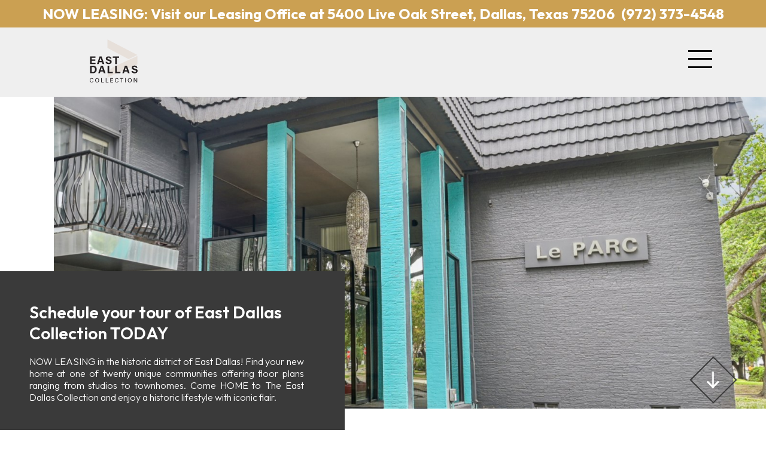

--- FILE ---
content_type: text/html; charset=UTF-8
request_url: https://www.eastdallascollection.com/contact/
body_size: 35265
content:




<!DOCTYPE html>
<html lang="en-US">
<head>
	<meta name="viewport" content="width=device-width, initial-scale=1.0">
    <link rel="icon" href="https://eastdallascollection.com/wp-content/uploads/2024/05/EDC-Icon-150x150.png" />
	<meta http-equiv="Content-Type" content="text/html; charset=UTF-8" />
      
        <meta name='robots' content='max-image-preview:large' />
<link rel='dns-prefetch' href='//cdnjs.cloudflare.com' />
<link rel='dns-prefetch' href='//code.jquery.com' />
<link rel='dns-prefetch' href='//stackpath.bootstrapcdn.com' />
<script type="text/javascript">
/* <![CDATA[ */
window._wpemojiSettings = {"baseUrl":"https:\/\/s.w.org\/images\/core\/emoji\/15.0.3\/72x72\/","ext":".png","svgUrl":"https:\/\/s.w.org\/images\/core\/emoji\/15.0.3\/svg\/","svgExt":".svg","source":{"concatemoji":"https:\/\/www.eastdallascollection.com\/wp-includes\/js\/wp-emoji-release.min.js?ver=6.6.2"}};
/*! This file is auto-generated */
!function(i,n){var o,s,e;function c(e){try{var t={supportTests:e,timestamp:(new Date).valueOf()};sessionStorage.setItem(o,JSON.stringify(t))}catch(e){}}function p(e,t,n){e.clearRect(0,0,e.canvas.width,e.canvas.height),e.fillText(t,0,0);var t=new Uint32Array(e.getImageData(0,0,e.canvas.width,e.canvas.height).data),r=(e.clearRect(0,0,e.canvas.width,e.canvas.height),e.fillText(n,0,0),new Uint32Array(e.getImageData(0,0,e.canvas.width,e.canvas.height).data));return t.every(function(e,t){return e===r[t]})}function u(e,t,n){switch(t){case"flag":return n(e,"\ud83c\udff3\ufe0f\u200d\u26a7\ufe0f","\ud83c\udff3\ufe0f\u200b\u26a7\ufe0f")?!1:!n(e,"\ud83c\uddfa\ud83c\uddf3","\ud83c\uddfa\u200b\ud83c\uddf3")&&!n(e,"\ud83c\udff4\udb40\udc67\udb40\udc62\udb40\udc65\udb40\udc6e\udb40\udc67\udb40\udc7f","\ud83c\udff4\u200b\udb40\udc67\u200b\udb40\udc62\u200b\udb40\udc65\u200b\udb40\udc6e\u200b\udb40\udc67\u200b\udb40\udc7f");case"emoji":return!n(e,"\ud83d\udc26\u200d\u2b1b","\ud83d\udc26\u200b\u2b1b")}return!1}function f(e,t,n){var r="undefined"!=typeof WorkerGlobalScope&&self instanceof WorkerGlobalScope?new OffscreenCanvas(300,150):i.createElement("canvas"),a=r.getContext("2d",{willReadFrequently:!0}),o=(a.textBaseline="top",a.font="600 32px Arial",{});return e.forEach(function(e){o[e]=t(a,e,n)}),o}function t(e){var t=i.createElement("script");t.src=e,t.defer=!0,i.head.appendChild(t)}"undefined"!=typeof Promise&&(o="wpEmojiSettingsSupports",s=["flag","emoji"],n.supports={everything:!0,everythingExceptFlag:!0},e=new Promise(function(e){i.addEventListener("DOMContentLoaded",e,{once:!0})}),new Promise(function(t){var n=function(){try{var e=JSON.parse(sessionStorage.getItem(o));if("object"==typeof e&&"number"==typeof e.timestamp&&(new Date).valueOf()<e.timestamp+604800&&"object"==typeof e.supportTests)return e.supportTests}catch(e){}return null}();if(!n){if("undefined"!=typeof Worker&&"undefined"!=typeof OffscreenCanvas&&"undefined"!=typeof URL&&URL.createObjectURL&&"undefined"!=typeof Blob)try{var e="postMessage("+f.toString()+"("+[JSON.stringify(s),u.toString(),p.toString()].join(",")+"));",r=new Blob([e],{type:"text/javascript"}),a=new Worker(URL.createObjectURL(r),{name:"wpTestEmojiSupports"});return void(a.onmessage=function(e){c(n=e.data),a.terminate(),t(n)})}catch(e){}c(n=f(s,u,p))}t(n)}).then(function(e){for(var t in e)n.supports[t]=e[t],n.supports.everything=n.supports.everything&&n.supports[t],"flag"!==t&&(n.supports.everythingExceptFlag=n.supports.everythingExceptFlag&&n.supports[t]);n.supports.everythingExceptFlag=n.supports.everythingExceptFlag&&!n.supports.flag,n.DOMReady=!1,n.readyCallback=function(){n.DOMReady=!0}}).then(function(){return e}).then(function(){var e;n.supports.everything||(n.readyCallback(),(e=n.source||{}).concatemoji?t(e.concatemoji):e.wpemoji&&e.twemoji&&(t(e.twemoji),t(e.wpemoji)))}))}((window,document),window._wpemojiSettings);
/* ]]> */
</script>
<style id='wp-emoji-styles-inline-css' type='text/css'>

	img.wp-smiley, img.emoji {
		display: inline !important;
		border: none !important;
		box-shadow: none !important;
		height: 1em !important;
		width: 1em !important;
		margin: 0 0.07em !important;
		vertical-align: -0.1em !important;
		background: none !important;
		padding: 0 !important;
	}
</style>
<link rel='stylesheet' id='wp-block-library-css' href='https://eastdallascollection.com/wp-includes/css/dist/block-library/style.min.css?ver=6.6.2' type='text/css' media='all' />
<style id='classic-theme-styles-inline-css' type='text/css'>
/*! This file is auto-generated */
.wp-block-button__link{color:#fff;background-color:#32373c;border-radius:9999px;box-shadow:none;text-decoration:none;padding:calc(.667em + 2px) calc(1.333em + 2px);font-size:1.125em}.wp-block-file__button{background:#32373c;color:#fff;text-decoration:none}
</style>
<style id='global-styles-inline-css' type='text/css'>
:root{--wp--preset--aspect-ratio--square: 1;--wp--preset--aspect-ratio--4-3: 4/3;--wp--preset--aspect-ratio--3-4: 3/4;--wp--preset--aspect-ratio--3-2: 3/2;--wp--preset--aspect-ratio--2-3: 2/3;--wp--preset--aspect-ratio--16-9: 16/9;--wp--preset--aspect-ratio--9-16: 9/16;--wp--preset--color--black: #000000;--wp--preset--color--cyan-bluish-gray: #abb8c3;--wp--preset--color--white: #ffffff;--wp--preset--color--pale-pink: #f78da7;--wp--preset--color--vivid-red: #cf2e2e;--wp--preset--color--luminous-vivid-orange: #ff6900;--wp--preset--color--luminous-vivid-amber: #fcb900;--wp--preset--color--light-green-cyan: #7bdcb5;--wp--preset--color--vivid-green-cyan: #00d084;--wp--preset--color--pale-cyan-blue: #8ed1fc;--wp--preset--color--vivid-cyan-blue: #0693e3;--wp--preset--color--vivid-purple: #9b51e0;--wp--preset--gradient--vivid-cyan-blue-to-vivid-purple: linear-gradient(135deg,rgba(6,147,227,1) 0%,rgb(155,81,224) 100%);--wp--preset--gradient--light-green-cyan-to-vivid-green-cyan: linear-gradient(135deg,rgb(122,220,180) 0%,rgb(0,208,130) 100%);--wp--preset--gradient--luminous-vivid-amber-to-luminous-vivid-orange: linear-gradient(135deg,rgba(252,185,0,1) 0%,rgba(255,105,0,1) 100%);--wp--preset--gradient--luminous-vivid-orange-to-vivid-red: linear-gradient(135deg,rgba(255,105,0,1) 0%,rgb(207,46,46) 100%);--wp--preset--gradient--very-light-gray-to-cyan-bluish-gray: linear-gradient(135deg,rgb(238,238,238) 0%,rgb(169,184,195) 100%);--wp--preset--gradient--cool-to-warm-spectrum: linear-gradient(135deg,rgb(74,234,220) 0%,rgb(151,120,209) 20%,rgb(207,42,186) 40%,rgb(238,44,130) 60%,rgb(251,105,98) 80%,rgb(254,248,76) 100%);--wp--preset--gradient--blush-light-purple: linear-gradient(135deg,rgb(255,206,236) 0%,rgb(152,150,240) 100%);--wp--preset--gradient--blush-bordeaux: linear-gradient(135deg,rgb(254,205,165) 0%,rgb(254,45,45) 50%,rgb(107,0,62) 100%);--wp--preset--gradient--luminous-dusk: linear-gradient(135deg,rgb(255,203,112) 0%,rgb(199,81,192) 50%,rgb(65,88,208) 100%);--wp--preset--gradient--pale-ocean: linear-gradient(135deg,rgb(255,245,203) 0%,rgb(182,227,212) 50%,rgb(51,167,181) 100%);--wp--preset--gradient--electric-grass: linear-gradient(135deg,rgb(202,248,128) 0%,rgb(113,206,126) 100%);--wp--preset--gradient--midnight: linear-gradient(135deg,rgb(2,3,129) 0%,rgb(40,116,252) 100%);--wp--preset--font-size--small: 13px;--wp--preset--font-size--medium: 20px;--wp--preset--font-size--large: 36px;--wp--preset--font-size--x-large: 42px;--wp--preset--spacing--20: 0.44rem;--wp--preset--spacing--30: 0.67rem;--wp--preset--spacing--40: 1rem;--wp--preset--spacing--50: 1.5rem;--wp--preset--spacing--60: 2.25rem;--wp--preset--spacing--70: 3.38rem;--wp--preset--spacing--80: 5.06rem;--wp--preset--shadow--natural: 6px 6px 9px rgba(0, 0, 0, 0.2);--wp--preset--shadow--deep: 12px 12px 50px rgba(0, 0, 0, 0.4);--wp--preset--shadow--sharp: 6px 6px 0px rgba(0, 0, 0, 0.2);--wp--preset--shadow--outlined: 6px 6px 0px -3px rgba(255, 255, 255, 1), 6px 6px rgba(0, 0, 0, 1);--wp--preset--shadow--crisp: 6px 6px 0px rgba(0, 0, 0, 1);}:where(.is-layout-flex){gap: 0.5em;}:where(.is-layout-grid){gap: 0.5em;}body .is-layout-flex{display: flex;}.is-layout-flex{flex-wrap: wrap;align-items: center;}.is-layout-flex > :is(*, div){margin: 0;}body .is-layout-grid{display: grid;}.is-layout-grid > :is(*, div){margin: 0;}:where(.wp-block-columns.is-layout-flex){gap: 2em;}:where(.wp-block-columns.is-layout-grid){gap: 2em;}:where(.wp-block-post-template.is-layout-flex){gap: 1.25em;}:where(.wp-block-post-template.is-layout-grid){gap: 1.25em;}.has-black-color{color: var(--wp--preset--color--black) !important;}.has-cyan-bluish-gray-color{color: var(--wp--preset--color--cyan-bluish-gray) !important;}.has-white-color{color: var(--wp--preset--color--white) !important;}.has-pale-pink-color{color: var(--wp--preset--color--pale-pink) !important;}.has-vivid-red-color{color: var(--wp--preset--color--vivid-red) !important;}.has-luminous-vivid-orange-color{color: var(--wp--preset--color--luminous-vivid-orange) !important;}.has-luminous-vivid-amber-color{color: var(--wp--preset--color--luminous-vivid-amber) !important;}.has-light-green-cyan-color{color: var(--wp--preset--color--light-green-cyan) !important;}.has-vivid-green-cyan-color{color: var(--wp--preset--color--vivid-green-cyan) !important;}.has-pale-cyan-blue-color{color: var(--wp--preset--color--pale-cyan-blue) !important;}.has-vivid-cyan-blue-color{color: var(--wp--preset--color--vivid-cyan-blue) !important;}.has-vivid-purple-color{color: var(--wp--preset--color--vivid-purple) !important;}.has-black-background-color{background-color: var(--wp--preset--color--black) !important;}.has-cyan-bluish-gray-background-color{background-color: var(--wp--preset--color--cyan-bluish-gray) !important;}.has-white-background-color{background-color: var(--wp--preset--color--white) !important;}.has-pale-pink-background-color{background-color: var(--wp--preset--color--pale-pink) !important;}.has-vivid-red-background-color{background-color: var(--wp--preset--color--vivid-red) !important;}.has-luminous-vivid-orange-background-color{background-color: var(--wp--preset--color--luminous-vivid-orange) !important;}.has-luminous-vivid-amber-background-color{background-color: var(--wp--preset--color--luminous-vivid-amber) !important;}.has-light-green-cyan-background-color{background-color: var(--wp--preset--color--light-green-cyan) !important;}.has-vivid-green-cyan-background-color{background-color: var(--wp--preset--color--vivid-green-cyan) !important;}.has-pale-cyan-blue-background-color{background-color: var(--wp--preset--color--pale-cyan-blue) !important;}.has-vivid-cyan-blue-background-color{background-color: var(--wp--preset--color--vivid-cyan-blue) !important;}.has-vivid-purple-background-color{background-color: var(--wp--preset--color--vivid-purple) !important;}.has-black-border-color{border-color: var(--wp--preset--color--black) !important;}.has-cyan-bluish-gray-border-color{border-color: var(--wp--preset--color--cyan-bluish-gray) !important;}.has-white-border-color{border-color: var(--wp--preset--color--white) !important;}.has-pale-pink-border-color{border-color: var(--wp--preset--color--pale-pink) !important;}.has-vivid-red-border-color{border-color: var(--wp--preset--color--vivid-red) !important;}.has-luminous-vivid-orange-border-color{border-color: var(--wp--preset--color--luminous-vivid-orange) !important;}.has-luminous-vivid-amber-border-color{border-color: var(--wp--preset--color--luminous-vivid-amber) !important;}.has-light-green-cyan-border-color{border-color: var(--wp--preset--color--light-green-cyan) !important;}.has-vivid-green-cyan-border-color{border-color: var(--wp--preset--color--vivid-green-cyan) !important;}.has-pale-cyan-blue-border-color{border-color: var(--wp--preset--color--pale-cyan-blue) !important;}.has-vivid-cyan-blue-border-color{border-color: var(--wp--preset--color--vivid-cyan-blue) !important;}.has-vivid-purple-border-color{border-color: var(--wp--preset--color--vivid-purple) !important;}.has-vivid-cyan-blue-to-vivid-purple-gradient-background{background: var(--wp--preset--gradient--vivid-cyan-blue-to-vivid-purple) !important;}.has-light-green-cyan-to-vivid-green-cyan-gradient-background{background: var(--wp--preset--gradient--light-green-cyan-to-vivid-green-cyan) !important;}.has-luminous-vivid-amber-to-luminous-vivid-orange-gradient-background{background: var(--wp--preset--gradient--luminous-vivid-amber-to-luminous-vivid-orange) !important;}.has-luminous-vivid-orange-to-vivid-red-gradient-background{background: var(--wp--preset--gradient--luminous-vivid-orange-to-vivid-red) !important;}.has-very-light-gray-to-cyan-bluish-gray-gradient-background{background: var(--wp--preset--gradient--very-light-gray-to-cyan-bluish-gray) !important;}.has-cool-to-warm-spectrum-gradient-background{background: var(--wp--preset--gradient--cool-to-warm-spectrum) !important;}.has-blush-light-purple-gradient-background{background: var(--wp--preset--gradient--blush-light-purple) !important;}.has-blush-bordeaux-gradient-background{background: var(--wp--preset--gradient--blush-bordeaux) !important;}.has-luminous-dusk-gradient-background{background: var(--wp--preset--gradient--luminous-dusk) !important;}.has-pale-ocean-gradient-background{background: var(--wp--preset--gradient--pale-ocean) !important;}.has-electric-grass-gradient-background{background: var(--wp--preset--gradient--electric-grass) !important;}.has-midnight-gradient-background{background: var(--wp--preset--gradient--midnight) !important;}.has-small-font-size{font-size: var(--wp--preset--font-size--small) !important;}.has-medium-font-size{font-size: var(--wp--preset--font-size--medium) !important;}.has-large-font-size{font-size: var(--wp--preset--font-size--large) !important;}.has-x-large-font-size{font-size: var(--wp--preset--font-size--x-large) !important;}
:where(.wp-block-post-template.is-layout-flex){gap: 1.25em;}:where(.wp-block-post-template.is-layout-grid){gap: 1.25em;}
:where(.wp-block-columns.is-layout-flex){gap: 2em;}:where(.wp-block-columns.is-layout-grid){gap: 2em;}
:root :where(.wp-block-pullquote){font-size: 1.5em;line-height: 1.6;}
</style>
<link rel='stylesheet' id='admin_css_dynamic-css' href='https://eastdallascollection.com/wp-content/plugins/swifty-pm-core/dynamic-admin-styles.php?ver=6.6.2' type='text/css' media='all' />
<link rel='stylesheet' id='buttons-css' href='https://eastdallascollection.com/wp-includes/css/buttons.min.css?ver=6.6.2' type='text/css' media='all' />
<link rel='stylesheet' id='dashicons-css' href='https://eastdallascollection.com/wp-includes/css/dashicons.min.css?ver=6.6.2' type='text/css' media='all' />
<link rel='stylesheet' id='mediaelement-css' href='https://eastdallascollection.com/wp-includes/js/mediaelement/mediaelementplayer-legacy.min.css?ver=4.2.17' type='text/css' media='all' />
<link rel='stylesheet' id='wp-mediaelement-css' href='https://eastdallascollection.com/wp-includes/js/mediaelement/wp-mediaelement.min.css?ver=6.6.2' type='text/css' media='all' />
<link rel='stylesheet' id='media-views-css' href='https://eastdallascollection.com/wp-includes/css/media-views.min.css?ver=6.6.2' type='text/css' media='all' />
<link rel='stylesheet' id='imgareaselect-css' href='https://eastdallascollection.com/wp-includes/js/imgareaselect/imgareaselect.css?ver=0.9.8' type='text/css' media='all' />
<link rel='stylesheet' id='forms-css-css' href='https://eastdallascollection.com/wp-content/plugins/swifty-pm-core/modules/swifty-pm-forms-manager/assets/css/forms.css?ver=1.0.0' type='text/css' media='all' />
<link rel='stylesheet' id='jquery-ui-css-css' href='https://code.jquery.com/ui/1.11.0/themes/smoothness/jquery-ui.css?ver=6.6.2' type='text/css' media='all' />
<link rel='stylesheet' id='timepkr-css-css' href='https://eastdallascollection.com/wp-content/plugins/swifty-pm-core/modules/swifty-pm-forms-manager/assets/css/jquery.timepicker.css?ver=1.0.0' type='text/css' media='all' />
<link rel='stylesheet' id='sfm-dropdown-css-css' href='https://eastdallascollection.com/wp-content/plugins/swifty-pm-core/modules/swifty-pm-forms-manager/assets/css/jquery.multi-select.css?ver=6.6.2' type='text/css' media='all' />
<link rel='stylesheet' id='marketing-css-css' href='https://eastdallascollection.com/wp-content/plugins/swifty-pm-core/modules/swifty-pm-marketing-tools/assets/css/marketing.css?ver=1.0.0' type='text/css' media='all' />
<link rel='stylesheet' id='dynamic-marketing-css' href='https://eastdallascollection.com/wp-content/plugins/swifty-pm-core/modules/swifty-pm-marketing-tools/assets/css/dynamic-marketing.php?ver=1.0.0' type='text/css' media='all' />
<link rel='stylesheet' id='swifty_sso_login_admin_css-css' href='https://eastdallascollection.com/wp-content/plugins/swifty-pm-core/modules/swifty-sso-login-client/assets/sso-plugin-style.css?ver=1.0' type='text/css' media='all' />
<link rel='stylesheet' id='flexslider-fonts-css' href='https://cdnjs.cloudflare.com/ajax/libs/flexslider/2.7.1/fonts/flexslider-icon.woff?ver=0.1' type='text/css' media='screen' />
<link rel='stylesheet' id='flexslider-css-css' href='https://cdnjs.cloudflare.com/ajax/libs/flexslider/2.7.1/flexslider.min.css?ver=0.1' type='text/css' media='screen' />
<link rel='stylesheet' id='fontawesome-css-css' href='https://stackpath.bootstrapcdn.com/font-awesome/4.7.0/css/font-awesome.min.css?ver=4.7.0' type='text/css' media='screen' />
<link rel='stylesheet' id='swifty-styles-css' href='https://eastdallascollection.com/wp-content/themes/180apts/style.css?ver=0.1.07' type='text/css' media='all' />
<link rel='stylesheet' id='responsive-styles-css' href='https://eastdallascollection.com/wp-content/themes/180apts/responsive.css?ver=0.1.04' type='text/css' media='all' />
<script type="text/javascript" src="https://eastdallascollection.com/wp-includes/js/jquery/jquery.min.js?ver=3.7.1" id="jquery-core-js"></script>
<script type="text/javascript" src="https://eastdallascollection.com/wp-includes/js/jquery/jquery-migrate.min.js?ver=3.4.1" id="jquery-migrate-js"></script>
<script type="text/javascript" id="utils-js-extra">
/* <![CDATA[ */
var userSettings = {"url":"\/","uid":"0","time":"1769441454","secure":"1"};
/* ]]> */
</script>
<script type="text/javascript" src="https://eastdallascollection.com/wp-includes/js/utils.min.js?ver=6.6.2" id="utils-js"></script>
<script type="text/javascript" src="https://eastdallascollection.com/wp-includes/js/plupload/moxie.min.js?ver=1.3.5" id="moxiejs-js"></script>
<script type="text/javascript" src="https://eastdallascollection.com/wp-includes/js/plupload/plupload.min.js?ver=2.1.9" id="plupload-js"></script>
<!--[if lt IE 8]>
<script type="text/javascript" src="https://eastdallascollection.com/wp-includes/js/json2.min.js?ver=2015-05-03" id="json2-js"></script>
<![endif]-->
<script type="text/javascript" src="https://eastdallascollection.com/wp-content/plugins/swifty-pm-core/modules/swifty-pm-forms-manager/assets/js/jquery.multi-select.js?ver=6.6.2" id="sfm-dropdown-js-js"></script>
<link rel="https://api.w.org/" href="https://www.eastdallascollection.com/swifty-api/" /><link rel="alternate" title="JSON" type="application/json" href="https://www.eastdallascollection.com/swifty-api/wp/v2/pages/423" /><link rel="EditURI" type="application/rsd+xml" title="RSD" href="https://www.eastdallascollection.com/xmlrpc.php?rsd" />
<meta name="generator" content="WordPress 6.6.2" />
<link rel="canonical" href="https://www.eastdallascollection.com/contact/" />
<link rel='shortlink' href='https://www.eastdallascollection.com/?p=423' />
<link rel="alternate" title="oEmbed (JSON)" type="application/json+oembed" href="https://www.eastdallascollection.com/swifty-api/oembed/1.0/embed?url=https%3A%2F%2Fwww.eastdallascollection.com%2Fcontact%2F" />
<link rel="alternate" title="oEmbed (XML)" type="text/xml+oembed" href="https://www.eastdallascollection.com/swifty-api/oembed/1.0/embed?url=https%3A%2F%2Fwww.eastdallascollection.com%2Fcontact%2F&#038;format=xml" />
<style>
/* ================================= 
        Primary Color 
==================================== */
/* ----- Background Color Primary ----- */
.bg-primary,
.bg-primary-hover:hover,
.bg-primary-active.active {
  background-color: #3a3a3a;
}


<style>
       /* ================================= 
           Primary Color 
   ==================================== */
   /* ----- Background Color Primary ----- */
   .bg-primary,
   .bg-primary-active.active,
   .bg-primary-hover:hover {
     background-color: #3a3a3a; }
   
   /* ----- Text Color Primary ----- */
   .text-color-primary,
   .text-color-primary-active.active,
   .text-color-primary-hover {
     color: #3a3a3a; }


   /* ----- Text Color Primary for svg icons ----- */
   .text-color-primary svg path,
   .text-color-primary-active.active svg path,
   .text-color-primary-hover svg path {
     fill: #3a3a3a; }     
     
   
   /* ----- Border Color Primary ----- */
   .border-color-primary,
   .border-color-primary-active.active {
     border-color: #3a3a3a; }
   
   /* =================================
               Secondary Color 
   ==================================== */
   /* ----- Background Color Secondary ----- */
   .bg-secondary,
   .bg-secondary-active.active,
   .bg-secondary-hover:hover {
     background-color: #cba052; }
   
   /* ----- Text Color Secondary ----- */
   .text-color-secondary,
   .text-color-secondary-active.active,
   .text-color-secondary-hover:hover {
     color: #cba052; }

      /* ----- Text Color secondary for svg icons ----- */
   .text-color-secondary svg path,
   .text-color-secondary-active.active svg path,
   .text-color-secondary-hover svg path {
     fill: #cba052; }   
   
   /* ----- Border Color Secondary ----- */
   .border-color-secondary,
   .border-color-secondary-active.active {
     border-color: #cba052; }
   
   /* =================================
           Accent Color 
   ==================================== */
   /* ----- Background Color Accent ----- */
   .bg-accent, .bg-accent-active.active, .bg-accent-hover:hover,
   .bg-tertiary, .bg-tertiary-active.active, .bg-tertiary-hover:hover {
     background-color: #789f90; }
   
   
   /* ----- Text Color Accent ----- */
   .text-color-accent, .text-color-accent-active.active, .text-color-accent-hover:hover,
   .text-color-tertiary, .text-color-tertiary-active.active, .text-color-tertiary-hover:hover {
     color: #789f90; }

      /* ----- Text Color accent for svg icons ----- */
   .text-color-accent svg path,
   .text-color-accent-active.active svg path,
   .text-color-accent-hover svg path {
     fill: #789f90; } 
   
   /* ----- Border Color Accent ----- */
   .border-color-accent, .border-color-accent-active.active, .border-color-accent-hover:hover,
   .border-color-tertiary, .border-color-tertiary-active.active, .border-color-tertiary-hover:hover {
     border-color: #789f90; }
   
   /* =================================
           Light Color 
   ==================================== */
   /* ----- Background Color Light ----- */
   .bg-light, .bg-light-hover:hover {
     background-color: #ffffff; }
   
   /* ----- Text Color Light ----- */
   .text-color-light,
   .text-color-light input,
   .text-color-light input::placeholder,
   .text-color-light select,
   .text-color-light textarea,
   .text-color-light-active.active,
   .sticky-header .text-color-sticky-light,
   .collapsed .text-color-sticky-light,
   .text-color-light-hover:hover,
   .text-color-light-hover a:hover,
   .text-color-light a,
   a.text-color-light {
     color: #ffffff; }
   
     .text-color-light svg path, .text-color-light svg line, .text-color-light svg circle, .text-color-light svg polygon, 
     .text-color-light-active.active svg path, .text-color-light-active.active svg line, .text-color-light-active.active svg circle, .text-color-light-active.active svg polygon, 
     .text-color-light-hover:hover svg path, .text-color-light-hover:hover svg line, .text-color-light-hover:hover svg circle, span.text-color-light svg path, .collapsed span.text-color-sticky-light svg path, .text-color-light-hover:hover svg polygon {
       fill: #ffffff;
     }
   
   /* ----- Border Color Light ----- */
   .border-color-light,
   .collapsed .border-color-sticky-light,
   .border-color-light-hover:hover {
     border-color: #ffffff; }

     .bg-white-hover:hover, .bg-white {
        background-color: #ffffff;
     }
     .text-color-white, .text-color-white-hover:hover {
        color: #fff;
     }
     .border-color-white {
        border-color: #fff;
     }
   
   /* =================================
           Dark Color 
   ==================================== */
   /* ----- Background Color Dark ----- */
   .bg-dark, 
   .bg-black, 
   .bg-dark-hover:hover {
     background-color: #727272; }
   
   /* ----- Text Color Dark ----- */
   .text-color-dark,
   .sticky-header .text-color-sticky-dark,
   .collapsed .text-color-sticky-dark,
   .text-color-dark-active.active,
   .text-color-dark-hover:hover,
   a.text-color-dark {
     color: #727272; }
   
     .text-color-dark svg path, .text-color-dark svg line, .text-color-dark svg circle, .text-color-dark svg polygon, 
     .text-color-dark-active.active svg path, .text-color-dark-active.active svg line, .text-color-dark-active.active svg circle, .text-color-dark-active.active svg polygon, 
     .text-color-dark-hover:hover svg path, .text-color-dark-hover:hover svg line, .text-color-dark-hover:hover svg circle, span.text-color-dark svg path,.collapsed span.text-color-sticky-dark svg path, .text-color-dark-hover:hover svg polygon {
       fill: #727272;
     }
   
   /* ----- Border Color Dark ----- */
   .border-color-dark,
   .border-color-dark-active.active,
   .collapsed .border-color-sticky-dark,
   .border-color-dark-hover:hover {
     border-color: #727272; }
   
   /* =================================
          Header Color 
   ==================================== */
   /* ----- Background Color Dark ----- */
   .bg-header_color, 
   .bg-header_color-hover:hover {
     background-color: #efefef; }
   
     
   
   /* =================================
          Sticky header Color 
   ==================================== */
   /* ----- Background Color Dark ----- */
   .collapsed.bg-sticky_nav_color, 
   .collapsed.bg-sticky_nav_color-hover:hover {
     background-color: ; }
   
   </style>
 <!-- Matomo -->
                    <script>
                      var _paq = window._paq = window._paq || [];
                      /* tracker methods like 'setCustomDimension' should be called before 'trackPageView' */
                      _paq.push(['trackPageView']);
                      _paq.push(['enableLinkTracking']);
                      (function() {
                        var u='//analytics.beswifty.com/';
                        _paq.push(['setTrackerUrl', u+'matomo.php']);
                        _paq.push(['setSiteId', '2']);
                        var d=document, g=d.createElement('script'), s=d.getElementsByTagName('script')[0];
                        g.async=true; g.src=u+'matomo.js'; s.parentNode.insertBefore(g,s);
                      })();
                    </script>
                    <!-- End Matomo Code -->
                       <title>CONTACT | East Dallas Collection</title>
    <meta property="og:type" content="website" />
    <meta property="og:title" content="CONTACT  |  180 Apts" />
    <meta name="twitter:card" content="summary" />
    <meta name="twitter:title" content="CONTACT  |  180 Apts" />
<meta name="keywords" content="Apartment Rentals in Dallas Texas, Apartment Rentals on 5400 Live Oak Street, Texas Apartments Great Dallas Texas, Apartments for rent in Texas, Apartments Texas, Apartments for rent in Texas, (972) 373-4548 Apartments Texas, East Dallas Collection, apartments, rentals Texas, rentals Texas, apartment guide Texas, apartment guide Dallas Texas, apartment finder Texas, apartment finder Dallas Texas, apartment search Texas, apartment search Dallas Texas, apartment locator Texas, apartment locator Dallas Texas, apartments for rent Texas, apartments for rent Dallas Texas, apartment listings Texas, East Dallas Collection Apartments, Rental Housing Texas, Rental Housing Dallas Texas, Service Apartments Texas, Service Apartments Dallas Texas, Apartment Rentals Texas, Apartment Rentals Dallas Texas, Relocation TexasRelocation Dallas Texas" />









    <script type="application/ld+json">
{
  "@context" : "http://schema.org",
  "@type" : "Local Business",
  "additionalType": ["Apartment Complex","LocalBusiness"],
  "name" : "180 Apts",
  "image" : "https://eastdallascollection.com/wp-content/uploads/2024/05/EDC_Main-Logo.svg",
  "url"  :  "https://www.eastdallascollection.com/contact/",
  "hasMap"  :  "http://www.google.com/maps/place/32.8064519,-96.7666517",
  "SameAs"  :  "https://www.facebook.com/profile.php?id=61558838026009",
    "geo": {
    "@type": "GeoCoordinates",
    "latitude": "32.8064519",
    "longitude": "-96.7666517"
  },
  "telephone" : "(972) 373-4548",
  "address" : {
    "@type" : "PostalAddress",
    "streetAddress" : "5400 Live Oak Street",
    "addressLocality" : "Dallas",
    "addressRegion" : "Texas",
    "postalCode" : "75206"
  }
}
</script>
    
         <style>
/*===============================
  Dynamic Styling starts here...
===============================*/
    
    body {
    color: #000000;
    }
.header, .header ul.sub-menu li.menu-item, .header.fixed, .header ul.menu > li:hover ul.sub-menu, .header li.menu-item.mega-menu > ul.sub-menu > li.menu-item {
    background: rgba(239, 239, 239,1);
}
     
    .header.fixed, .header ul.menu > li:hover ul.sub-menu {
/*    background: rgba(,1);*/
    }
    


 
    
    
    
    
    
    
    
    

/*===============================
  For Primary Color...
===============================*/
.team-member-info {
    /* background: rgba(58, 58, 58,0.8); */
}

.header ul.menu > li.menu-item > a:after, .subscribe-widget, .view-toggle .toggle-area:after, body a.cb-btn.type-9:after, li.acquisition-filter:hover, li.acquisition-filter.active, .bg-primary, ol.flex-control-nav li a.flex-active, .flex-control-paging li a:hover, .home-hero-block + .content-block.features-block + .image-text-block .single-it-section.image-position-right .image-section:before, body.page-template-page-strategy .image-text-block .image-position-right .image-section:before,.content-block.block-type-video-slider:before, .content-block.block-type-video-slider .container, .community-slide-overlay, .posts-slider.flexslider ul.flex-direction-nav a.flex-prev, .posts-slider.flexslider ul.flex-direction-nav a.flex-next, .page-template-page-core-values .single-it-section.image-position-right:first-child .image-section:before, .content-block.features-block.interactive-features-slider:after, .hero-overlay:after, button.formmangr-button.formmangr-button-submit, form#job-apply input#submit, body .single-job-wrap a.cb-btn.type-9:hover {
    background-color: #3a3a3a;
}

body a.cb-btn.type-9, .header ul.menu > li.menu-item.current-menu-item > a, .header ul.menu > li.menu-item.current-menu-ancestor > a, .single-community a i, a.community-link, a.back-btn, .footer-right ul.menu > li.menu-item > a:hover, .text-color-primary, .category-widget li.cat-item a, .single-related-posts h3, .rp-group-wrapper a.read-more-link, h2.rp-title, .single-community a:hover, h2.section-title, span.feature-title, .community-filters span.al-range-slider__tooltip, .community-filters .community-filter select, .testimonial-content p, .single-job h1.section-title, li.single-tab-nav a.tab-nav-link.active:after, .community-list input.special-community-finder:focus, input.special-community-finder:focus, .hero-wrapper .community-finder input.special-community-finder:focus::placeholder, input.special-community-finder:focus::placeholder, .job-form-field label span.required {
    color: #3a3a3a;
}

 li.acquisition-filter:hover, li.acquisition-filter.active, ol.flex-control-nav li a, .content-block.features-block:before, .inner-hero-wrapper h2:before, body.page-template-page-acquisitions .communities-section:before, a.scroll-trigger, .core-values h3.featurs-tagline:after, .vertical-tagline h4.section-tagline:after, .image-position-left .vertical-tagline h4.section-tagline:after, .job-listing:before, .job-left h2.section-title, .featured-communities, .search-communities {
    border-color: #3a3a3a;
}



 
/*===============================
  For Secondary Color...
===============================*/

.view-toggle.toggled .toggle-area:after, .bg-secondary, .content-block.block-type-video-slider:after, body.page-template-page-acquisitions .block-type-inner-hero + .block-flexible-text:after, .al-range-slider__bar, .al-range-slider__knob, .content-block.features-block.interactive-features-slider + .image-text-block:after, .single-it-section + .single-it-section.image-position-left:before, body.page-template-page-our-communities .block-testimonials ul.flex-direction-nav:before, body.page-template-page-about .block-testimonials ul.flex-direction-nav:before {
    background-color: #cba052}
.header ul.menu > li.menu-item > a:after, .image-text-block .single-it-section .single-it-section:before, .home-hero-block + .content-block.features-block + .image-text-block .single-it-section:first-child:before, .page-template-page-core-values .single-it-section.image-position-left .image-section:before, .testimonial-info h3.section-subtitle:before, .cta-wrapper h3.section-subtitle:after, .content-block.block-type-teams h2.section-title:before, a.tab-nav-link.active, a.cb-btn.community-filters-reset:hover{
    border-color: #cba052    }

body h4.section-tagline,
    .text-color-dark .team-member-content a.back-btn,
    .footer-right ul.menu > li.menu-item ul.sub-menu li a:hover,
    .text-color-secondary, .single-job span.date-posted,
    .team-member-info span.member-title, .related-widget a.read-more-link span,
    .rp-group-wrapper .post-date, .section-tagline, .community-info-wrap a.community-link,
    h3.tile-title, body.page-id-1540 .single-flex-text h4, .policy-nav a.policy-nav-item:hover,
    .footer-right ul.menu > li.menu-item > a:hover, .contact-left a:hover,
    a.tab-nav-link.active, a.tab-nav-link:hover, .tab-content h3, a.tab-aac-trigger.active,
    a.cb-btn.community-filters-reset:hover:after
    {
        color: #cba052    }

/*===============================
  For Accent Color...
===============================*/


.bg-accent, a.cb-btn.community-filters-reset, .dot, a.cb-btn.type-2.reset-job-filters {
   background-color: #789f90;
}
    
    
.dot, .testimonial-info h3.section-subtitle, .testimonial-info .author-info{
   color: #789f90;
}
    
    
    
    
    
    
    
    
    

/*===============================
  For Text Color
===============================*/
body .text-color-light,
body .header.fixed .text-sticky-color-light a,
a.cb-btn.text-color-light,
.text-color-light a,
.text-color-light p,
.team-member-headshot .text-color-light span,
.text-color-light li,
.text-color-light span,
.text-color-light a.cb-btn.type-10,
.text-color-dark a.cb-btn.type-10:hover,
.text-hover-color-light.active h1,
.text-hover-color-light.active h3,
body .single-job-wrap a.cb-btn.type-9:hover
{
    color:  #ffffff;
}


body .text-color-light a.cb-btn.type-10, .menu-burger-section.text-color-light .menu-trigger, .text-color-light .team-member-content a.back-btn:after, a.scroll-trigger span, a.scroll-trigger span:after {
    border-color: #ffffff;
}

body .text-color-light.form-section h2.luxury-life-heading:after,
body .text-color-light h6.luxury-life-heading:after,
.single-cta-box.text-hover-color-light.active h3:after,
.text-color-light h2.luxury-life-heading:after, .text-color-light  ul.amenities-grid > li:after,
.text-color-light .menu-trigger span.burger,
.text-color-light .menu-trigger span.burger:before,
.text-color-light .menu-trigger span.burger:after, body .text-color-light a.cb-btn.type-10:hover,
a.cb-btn.community-filters-reset:hover
{
    background-color: #ffffff;
}












body .text-color-dark,
body .header.fixed .text-sticky-color-dark a,
a.cb-btn.text-color-dark,
.text-color-dark a,
.text-color-dark p,
.text-color-dark li,
.text-color-dark span,
.text-color-dark a.cb-btn.type-10,
.text-color-light a.cb-btn.type-10:hover,
.text-hover-color-dark.active h1,
.text-hover-color-dark.active h3, .policy-nav a.policy-nav-item,
.formmangr-row input.formmangr-input, .formmangr-row select, .formmangr-row textarea,
.community-filter select, input.price-input, input.community-page-search
{
    color:  #000000;
}


body .text-color-dark a.cb-btn.type-10, .menu-burger-section.text-color-dark .menu-trigger, .text-color-dark .team-member-content a.back-btn:after {
    border-color: #000000;
}


body .text-color-dark.form-section h2.luxury-life-heading:after,
body .text-color-dark h6.luxury-life-heading:after, 
.single-cta-box.text-hover-color-dark.active h3:after,
.text-color-dark h2.luxury-life-heading:after, .text-color-dark  ul.amenities-grid > li:after,
.text-color-dark .menu-trigger span.burger,
.text-color-dark .menu-trigger span.burger:before,
.text-color-dark .menu-trigger span.burger:after, body .text-color-dark a.cb-btn.type-10:hover 
{
    background-color: #000000;
}



/*===============================
  For Buttons Color
===============================*/

a.cb-btn, a.flp-details-btn {
background-color: #3a3a3a;
}
a.cb-btn:hover, a.flp-filters-trigger:hover, a.flp-details-btn:hover, 
.theme-2 a.flp-details-trigger:hover, a.flp-leasing-btn:hover, a.cb-btn.active, button.formmangr-button.formmangr-button-submit:hover, form#job-apply input#submit:hover {
background-color: #789f90;
}

a.cb-btn.type-5, a.cb-btn.type-5.active {
background-color: #789f90;
}
section#luxury-life-2 .property-btn a.cb-btn:hover,
section#luxury-life-2 .property-btn a.cb-btn.active {
color: #789f90;
}
a.cb-btn.type-5:hover {
background-color: #fff;
color: #3a3a3a;
}

a.cb-btn.type-2, .theme-2 a.flp-details-trigger, a.flp-leasing-btn {
background-color: #cba052;
border: 2px solid;
border-color: transparent;
}
a.cb-btn.type-2:hover {
background-color: #fff;
color: #cba052;
border-color: #cba052;
}

.header-cta-wrapper a.cb-btn.type-2{
  border: 2px solid;  
}
.header-cta-wrapper a.cb-btn.type-2:hover{
  border-color: #cba052;
}

a.cb-btn.type-7 {
background-color: ;
}
a.cb-btn.type-7:hover {
background-color: #272727;
}

a.cb-btn.type-8 {
background-color: ;
}
a.cb-btn.type-8:hover {
background-color: #272727;
}
    

a.cb-btn.type-9 {
    background-color: transparent;
    color: #cba052;
}
    
a.cb-btn.type-9:hover {
    color: #3a3a3a;
}  

a.cb-btn.type-10 {
    border: 2px solid;
    background-color: transparent;
    color: #ffffff;
    border-color: #ffffff;
    text-transform: capitalize;
}
    
a.cb-btn.type-10:hover {
    color: #000000;
    background-color: #ffffff;
}

a.cb-btn.type-11 {
    border: 2px solid;
    background-color: transparent;
    color: #3a3a3a;
    border-color: #3a3a3a;
}
    
a.cb-btn.type-11:hover {
            color: #ffffff;
        background-color: #3a3a3a;
}

a.cb-btn.type-12 {
    border: 2px solid;
    background-color: transparent;
    padding-right: 110px;
    color: #000000;
    border-color: #cba052;
    text-transform: capitalize;
}
    
a.cb-btn.type-12:hover {
            color: #000000;
        background-color: #cba052;
}

a.cb-btn.type-13 {
    border: 2px solid;
    background-color: transparent;
    color: #789f90;
    border-color: #789f90;
}
    
a.cb-btn.type-13:hover {
            color: #000000;
        background-color: #789f90;
}


</style>




    <style>
/*===============================
  Dynamic Styling starts here...
===============================*/
 
@import url('https://fonts.googleapis.com/css?family=Outfit:300,400,500,600,700');


body, .formmangr-row input, .formmangr-row select, .formmangr-row textarea, .job-form-field select {
    font-family: "Outfit", Helvetica, Arial, "sans-serif";
}
h1, h1 a, h1 span,
h2, h2 a, h2 span,
h3, h3 a, h3 span,
h4, h4 a, h4 span,
h5, h5 a, h5 span,
h6, h6 a, h6 span,
.team-member-info span.member-name, span.feature-title,
.testimonial-content p{
    font-family: "Outfit", Helvetica, Arial, "sans-serif";
}


h4.slide-subtitle {
    font-family: "Outfit", Helvetica, Arial, "sans-serif";
}
    
    </style>    
    
    <!-- Extra CSS --><style>
.team-member-headshot, .member-headshot, .footer-address, .slider-close, .compare-checkbox {
    display: none;
}
.team-member-content {
    width: 100%;
    padding-left: 0;
}
.footer-social{
margin-top: 26px;
padding-left: 25px;
}
.footer-middle ul.menu > li.menu-item ul.sub-menu{
    margin-top: 20px;
}
.footer-menu-wrapper ul#menu-main-menu-1 li, .footer-menu-wrapper ul#menu-main-menu-1 a{
line-height: 1.75em;
}
.content-block.block-type-cta {
    overflow: hidden;
}

.inner-hero-wrapper h2 {
    text-align: justify;
}
.community-list-wrapper.acquisition .single-community[status="sold"] .community-btns {
    display: none;
}
body .community-filters .community-filter, .filter-reset {
                            display: inline-block; 
                        }
.community-list-wrapper.type-grid .communities-loop {
    max-width: 90%;
    background: transparent;
}
.community-list-wrapper.type-grid .community-info {
    width: 100%;
    padding: 15px;
    text-align: center;
    flex-grow: 1;
}
.community-btns {
    margin-right: -15px;
    margin-left: -15px;
    width: calc(100% + 30px);
}
.community-list-wrapper.type-grid .communities-loop .single-community {
    margin-bottom: 40px;
}
.contact-wrap {
    display: none;
}
body.postid-3509 h1 {
    font-size: 60px;
}
.single-community.price-inactive {
display:flex;
}
.community-btns a.cb-btn {
    padding: 20px 10px;
    display: flex;
    flex-flow: column;
    align-items: center;
    justify-content: center;
}
.community-list-wrapper .community-info {
  flex-flow: column;
}
.community-info-right {
    flex-grow: 1;
}
.pum-container {
    padding: 0 !important;
}
.pum-container img {
    display: block;
    width: 100%;
}
.single-job-wrap span.date-posted, span.posted-date {
    display: none;
}
.hero-overlay:after {
    opacity: 0.3;
    mix-blend-mode: normal;
}
.content-block.features-block.interactive-features-slider:after {
    opacity: 0.3;
}
.logo-section img {
    max-height: 72px;
    width: auto;
    max-width: 100%;
}
.form-group.state-dropdown, .form-group.city-dropdown {
    display: none;
}
body .community-filters-ver-2 {
    padding-bottom: 80px;
}


.page-content {
    padding-top: 100px;
}
.footer-middle ul.menu > li.menu-item:before{
    color: #ffffff !important;
}
.communities-title h2.section-title:before{
background: #000 !important;
    min-width: 500px;

}
body.admin-bar .mobile-menu, .mobile-menu{
background: #acacac !important;
}
.logo-section {
    padding: 20px 0;
}
.content-block.features-block.interactive-features-slider:after {
background: #789f90;
}
.features-images {
    border-radius: 0;
}
.content-block.features-block.interactive-features-slider:before {
    width: 45vw;
    height: 40vw;
    right: -24vw;
    border-radius: 0;
display: none;
}
.content-block.features-block.interactive-features-slider:after {
    border-radius: 0;
    transform: rotate(45deg);
    filter: none;
}
.single-it-section + .single-it-section.image-position-left:before {
    border-radius: 0;
    transform: rotate(45deg);
}
body .content-block.features-block.interactive-features-slider + .image-text-block .single-it-section:first-child:after,
.content-block.block-type-inner-hero + .image-text-block > .single-it-section:first-child + .single-it-section:before, .cv-tabs-outer:before {
    border-radius: 0;
    transform: rotate(45deg);
    width: 40vw;
    height: 40vw;
    bottom: -10vw;
    left: -15vw;
display: none;
}
.content-block.features-block.interactive-features-slider + .image-text-block:after {
display: none;
}
.features-block.core-values:after {
    width: 50vw;
    height: 50vw;
    border-radius: 0;
    transform: rotate(45deg);
display: none;
}
.core-values .section-img {
    border-radius: 0;
}
.communities-title h2.section-title:before {
    border-radius: 0;
    transform: none;
    top: 0;
    height: 100%;
    clip-path: polygon(0 0, 100% 0, 95% 100%, 0% 100%);
}
.inner-hero-wrapper, 
.content-block.block-type-inner-hero + .image-text-block > .single-it-section:first-child .image-section, .contact-intro-img  {
    border-radius: 0;
}
.featured-community-slider.flexslider .flex-viewport, .featured-community-slider.flexslider ul.slides, .featured-community-slider.flexslider ul.slides li {
    height: 100%;
    position: relative;
}
.content-block.block-type-inner-hero + .image-text-block > .single-it-section:first-child:before {
    width: 45vw;
    height: 45vw;
    border-radius: 0;
    transform: rotate(45deg);
display: none
}
a.scroll-trigger span {
    transform: rotate(45deg) !important;
    display: block;
    animation: none;
}
a.scroll-trigger {
    border-radius: 0;
    transform: rotate(45deg);
}
.contact-wrap {
    display: flex;
}
.community-info-left span.beds span {
    border-right: 1px solid;
}
.community-info-left span.beds span:last-child {
    border-right: 0;
}
.community-info-left span.beds span {
    border-right: 1px solid;
    text-transform: capitalize;
}
section#reviews {
    display: none;
}
.communities-title h2.section-title {
font-size: 48px;
}
.topbar {
    background: #cba052;
    text-align: center;
    font-size: 24px;
    line-height: 1.5;
    padding: 5px 0;
}
.banner-info-content img {
    display: block;
    width: auto;
    max-width: 100%;
    height: auto;
    max-height: 150px;
}
a.wb-logo img {
    display: inline-block;
    width: auto;
    height: 50px;
    vertical-align: middle;
}
section.image-gallery .image-gallery-massonary {
    column-count: 1;
    column-gap: 0;
    display: flex;
    flex-flow: wrap;
    gap: 15px;
}
section.image-gallery .image-gallery-massonary .magnific-img {
    width: calc(25% - 15px);
}
.content-block.block-type-contact-section {
    padding-top: 40px;
}
.inner-hero-wrapper h2 {
    -webkit-line-clamp: inherit !important;
}
.content-block.block-featured-communities {padding-top: 0}
body .community-filters .community-filter, body .filter-reset {
    display: inline-block;
width: auto;
}
body a.cb-btn.community-filters-reset { display: none;}
.view-toggle {
    min-width: 150px;
display: block;
}
.single-community[status="sold"] .community-img:after {
    content: "Special";
    position: absolute;
    top: 0;
    left: 0;
    padding: 8px 15px;
    line-height: 1;
    background: #cba052;
    color: #fff;
    font-weight: 700;
    text-transform: uppercase;
}

.topbar a {
    font-weight: 700;
}
.header ul.menu > li.menu-item > a:after { border-color: #789f90; }
body h4.section-tagline {color: #789f90;  }
.single-it-section + .single-it-section.image-position-left:last-child::before {
    background: #789f90;
}

.header ul.menu {
    text-align: right;
}
.community-filters {
    display: flex;
    justify-content: end;
    align-items: center;
    padding-right: calc(50vw - 750px);
    width: auto;
    flex-grow: 1;
}
.community-post .community-img {
    display: none;
}
.community-post .community-info-left {
    width: 100%;
}
.community-post .community-info-right {
    display: none;
}
.community-post .community-info-left span.beds {
    display: none;
}
.info-window-wrap-1 {
    display: none;
}
.info-window-wrap-2 {
 width: 100%
}
.inner-hero-wrapper {
    padding-top: 8vw;
    padding-left: calc(2vw + 100px);
    padding-right: calc(2vw + 55px);
}
.topbar-inner {
    display: flex;
    justify-content: space-around;
}
.social-icon{
font-size: 25px;
}





@media screen and (max-width: 1675px) {
    .features-block.core-values .section-headings {
        width: 57%;
    }
.community-filters {
    padding-right: calc(50vw - 690px);
}
.inner-hero-wrapper h2 {
    font-size: 17px;
    -webkit-line-clamp: inherit;
}

}
@media screen and (max-width: 1440px) {
.community-filters {
    padding-right: calc(50vw - 580px);
}

}
@media screen and (max-width: 1336px) {
.community-filters {
    padding-right: calc(50vw - 530px);
}

}
@media screen and (min-width: 1200px) {
.inner-hero-wrapper h1 {
    font-size: 30px;
}
.inner-hero-wrapper h2 {
    font-size: 18px;
    -webkit-line-clamp: inherit;
}
.inner-hero-wrapper {
    padding-top: 4vw;
    padding-left: calc(1vw + 100px);
    padding-right: calc(1vw + 55px);
}
}
@media screen and (min-width: 768px) {
.single-flex-text.text-alignment-left{
 width:100% ;
}
}


@media screen and (min-width: 1024px) and (max-width: 1200px){
.inner-hero-wrapper {
    padding-top: 4vw;
    padding-left: calc(1vw + 100px);
    padding-right: calc(1vw + 55px);
}
}

@media screen and (max-width: 1024px) {
section.image-gallery .image-gallery-massonary .magnific-img {
    width: calc(50% - 15px);
}
.community-filters {
    padding-right: 10%;
}
}
@media screen and (min-width: 768px) and (max-width: 991px) {
.inner-hero-wrapper {
    padding-top: 4vw;
    padding-left: calc(2vw + 55px);
    padding-right: calc(2vw + 55px);
}
.inner-hero-wrapper h1 {
    font-size: 25px;
}
.inner-hero-wrapper h2 {
    font-size: 14px;
    -webkit-line-clamp: inherit;
}
}
@media screen and (min-width: 992px) {
.inner-hero-wrapper h1 {
    font-size: 28px;
}
.inner-hero-wrapper h2 {
    font-size: 16px;
}
}

@media screen and (min-width: 1400px){
.inner-hero-wrapper {
    padding-top: 6vw;
    padding-left: calc(1vw + 100px);
    padding-right: calc(1vw + 55px);
}
.inner-hero-wrapper h1 {
    font-size: 30px;
}
.inner-hero-wrapper h2 {
    font-size: 18px;
}

}


@media screen and (min-width: 992px) and (max-width: 1024px) {
.inner-hero-wrapper h1 {
    font-size: 28px;
}
.inner-hero-wrapper {
    padding-top: 2vw;
    padding-left: calc(1vw + 100px);
    padding-right: calc(1vw + 55px);
}
}

@media screen and (max-width: 767px) {
section.image-gallery .image-gallery-massonary .magnific-img {
    width: 100%;
}
.single-flex-text.text-alignment-left{
 width:75% !important;
}
}
@media screen and (max-width: 620px) {
.inner-hero-wrapper h1 {
    font-size: 30px;
}
.inner-hero-wrapper h2 {
    font-size: 15px;
}
.inner-hero-wrapper {
    padding-top: 8vw;
    padding-left: calc(2vw + 55px);
    padding-right: calc(2vw + 55px);
}
}
@media screen and (max-width: 460px) {
.inner-hero-wrapper h1 {
    font-size: 25px;
}
.inner-hero-wrapper {
    padding-top: 8vw;
    padding-left: calc(2vw + 40px);
    padding-right: calc(2vw + 40px);
}
.inner-hero-wrapper h1 {
    font-size: 20px;
}
}

.au-table .unite-row .apt-no{display: none;}
</style><!-- GTag --><!-- Google tag (gtag.js) --> <script async src="https://www.googletagmanager.com/gtag/js?id=G-D976RV5S12"></script> <script> window.dataLayer = window.dataLayer || []; function gtag(){dataLayer.push(arguments);} gtag('js', new Date()); gtag('config', 'G-D976RV5S12'); </script>					<!-- GTM --><!-- Google Tag Manager -->
<script>(function(w,d,s,l,i){w[l]=w[l]||[];w[l].push({'gtm.start':
new Date().getTime(),event:'gtm.js'});var f=d.getElementsByTagName(s)[0],
j=d.createElement(s),dl=l!='dataLayer'?'&l='+l:'';j.async=true;j.src=
'https://www.googletagmanager.com/gtm.js?id='+i+dl;f.parentNode.insertBefore(j,f);
})(window,document,'script','dataLayer','GTM-NHLHCDX');</script>
<!-- End Google Tag Manager --><!-- map cats styles --><style>
.map-btn-property-type.gym {
    color: #789F90;
}
.map-btn-property-type.park {
    color: #BBC592;
}
.map-btn-property-type.outdoor_activity {
    color: #D7D2CB;
}
.map-btn-property-type.shopping {
    color: #8c8c8c;
}
.map-btn-property-type.restaurants {
    color: #CBA052;
}

.map-btn-property-type.gym.active {
    background-color: #789F90 !important;
}

.map-btn-property-type.park.active {
    background-color: #BBC592 !important;
}

.map-btn-property-type.outdoor_activity.active {
    background-color: #D7D2CB !important;
}
.map-btn-property-type.shopping.active {
    background-color: #8c8c8c !important;
}
.map-btn-property-type.restaurants.active {
    background-color: #CBA052 !important;
}
.communities-section .container {
    padding: 10px 0;
}
body .inline-buttons-square button.active {
    color: #fff;
    background: #cba052 !important;
}
.form-group.com-type-filters {
    margin: 0;
}
a.wb-logo img, a.cb-logo-link img {
    display: inline-block;
    vertical-align: middle;
}
.footer {
    padding-bottom: 20px;
    padding-top: 30px;
}
.footer-bottom {
    padding-bottom: 20px;
}
body.page-template-page-contact .contact-section {
    padding-top: 0;
}
section.amenities .amenities-list ul li.text-color-dark::before {
    background: no-repeat;
    width: 0;
    height: 0;
    border-top: 15px solid;
    border-left: 15px solid;
    top: 24px;
    border-radius: 50%;
}
section.amenities .amenities-list ul li {
    padding-left: 20px;
}
.footer-middle ul.menu > li.menu-item:before {display:none}

.footer-menu-wrapper ul#menu-main-menu-1 {
    display: flex;
    justify-content: space-around;
}
.footer-menu-wrapper ul#menu-main-menu-1 li, .footer-menu-wrapper ul#menu-main-menu-1 a {
    text-align: center;
    display: block;
    padding: 0;
    margin: 0;
    font-size: 20px;
}
.footer-left, .footer-right {
    width: 20%;
}
.footer-middle {
    width: 60%;
}
.footer-middle {
    width: 60%;
    display: flex;
    flex-flow: column;
    justify-content: space-between;
    text-align: center;
}
.footer-middle-bottom {
    padding-top: 25px;
}
.footer-middle-bottom {
    padding-top: 25px;
    display: flex;
    flex-flow: column;
}
.copyright-text {
    padding: 0;
margin: 0;
}
.policy-nav a.policy-nav-item {
    margin: 0 10px;
    color: #fff;
}
.copyright-text p {
    margin: 0;
}
.footer-bottom {
    display: none;
}
.footer-right {
    display: flex;
    flex-flow: column;
    justify-content: space-between;
}


@media screen and (max-width:992px) {
.topbar-inner {
    flex-flow: column;
    justify-content: center;
}
.footer-left, .footer-right, .footer-middle {
    width: 100%;
}
.footer-menu-wrapper ul#menu-main-menu-1 {
    display: block;
}
    .features-block.core-values .section-headings {
        width: 100%;
    }
}
</style><!-- Willow Bridge GTM Head --><!-- Google Tag Manager -->
<script>(function(w,d,s,l,i){w[l]=w[l]||[];w[l].push({'gtm.start':
new Date().getTime(),event:'gtm.js'});var f=d.getElementsByTagName(s)[0],
j=d.createElement(s),dl=l!='dataLayer'?'&l='+l:'';j.async=true;j.src=
'https://www.googletagmanager.com/gtm.js?id='+i+dl;f.parentNode.insertBefore(j,f);
})(window,document,'script','dataLayer','GTM-P7LD8J53');</script>
<!-- End Google Tag Manager --><!-- pixel code --><!-- Meta Pixel Code -->
<script>
!function(f,b,e,v,n,t,s)
{if(f.fbq)return;n=f.fbq=function(){n.callMethod?
n.callMethod.apply(n,arguments):n.queue.push(arguments)};
if(!f._fbq)f._fbq=n;n.push=n;n.loaded=!0;n.version='2.0';
n.queue=[];t=b.createElement(e);t.async=!0;
t.src=v;s=b.getElementsByTagName(e)[0];
s.parentNode.insertBefore(t,s)}(window, document,'script',
'https://connect.facebook.net/en_US/fbevents.js');
fbq('init', '1126620731924541');
fbq('track', 'PageView');
</script>
<noscript><img height="1" width="1" style="display:none"
src="https://www.facebook.com/tr?id=1126620731924541&ev=PageView&noscript=1"
/></noscript>
<!-- End Meta Pixel Code --><!-- GSC code --><meta name="google-site-verification" content="_27iPa0TcIbpoxDhnpxyAbwadHfOj_M6Aw6nmHb2YcI" />
<!-- Popup styles --><style>
/*Popup CSS*/
.swifty-popup-flex {
    display: flex;
    height: auto;
	overflow: auto;
    max-height: 80vh;
	 flex-flow: wrap;
}
.swifty-popup-flex.popup-left {
    width: 40%;
}
.swifty-popup-flex.popup-right {
    width: 60%;
    padding: 30px;
}
.swifty-popup-flex .popup-banner {
    height: 100%;
}
.swifty-popup-flex section.popup-banner img {
    display: block;
    width: 100%;
    height: 100%;
    object-fit: cover;
}
.swifty-popup-flex .font-heading {
    font-family: "Oswald", Helvetica, Arial, "sans-serif";
}
.swifty-popup-flex .popup-right h4 {
    text-align: center;
}
.swifty-popup-flex h3.popup-subtitle.font-heading.text-color-dark {
    text-align: center;
}
.popup-subtitle {
    text-align: center;
}
.pum-theme-6468 .pum-content + .pum-close, .pum-theme-swifty-custom-popup-theme .pum-content + .pum-close {
    background: rgba(203, 160, 82, 1.00);
    line-height: 1;
}

@media screen and (max-width: 767px) {
   .swifty-popup-flex.popup-left {
        width: 100%;
    }
}
@media screen and (max-width: 767px) {
    .swifty-popup-flex.popup-right {
        width: 100%;
        padding: 20px 10px;
    }
}
</style><!-- GTM- head --><!-- Google Tag Manager -->
<script>(function(w,d,s,l,i){w[l]=w[l]||[];w[l].push({'gtm.start':
new Date().getTime(),event:'gtm.js'});var f=d.getElementsByTagName(s)[0],
j=d.createElement(s),dl=l!='dataLayer'?'&l='+l:'';j.async=true;j.src=
'https://www.googletagmanager.com/gtm.js?id='+i+dl;f.parentNode.insertBefore(j,f);
})(window,document,'script','dataLayer','GTM-M32X4FM2');</script>
<!-- End Google Tag Manager --> </head>
<body class="page-template page-template-page-contact page-template-page-contact-php page page-id-423 regions-disabled multisite-disabled">
    <!-- gtm body --><!-- Google Tag Manager (noscript) -->
<noscript><iframe src="https://www.googletagmanager.com/ns.html?id=GTM-NHLHCDX"
height="0" width="0" style="display:none;visibility:hidden"></iframe></noscript>
<!-- End Google Tag Manager (noscript) --><!-- Willow Bridge GTM Body --><!-- Google Tag Manager (noscript) -->
<noscript><iframe src="https://www.googletagmanager.com/ns.html?id=GTM-P7LD8J53"
height="0" width="0" style="display:none;visibility:hidden"></iframe></noscript>
<!-- End Google Tag Manager (noscript) -->    
    <div class="header" cookie="">
        <div class="container clearfix">
            <div class="header-inner">
            <div class="logo-section">
                <a class="main-logo" href="https://www.eastdallascollection.com">
                                        
                    <img src="https://eastdallascollection.com/wp-content/uploads/2024/05/EDC_Main-Logo.svg" alt="180 Apts" >
                    
                                    </a>
            </div>
                
            <div class="header-cta">
                <div class="header-cta-wrapper">
                                </div>
            </div>
            <div class="menu-burger-section text-color-dark">
                    <div class="menu-trigger">
                        <span class="burger"></span>
                    </div>
                </div>
            <div class="nav-section">
                <div class="main-nav">
                                   <div class="menu-main-menu-container"><ul id="menu-main-menu" class="menu"><li id="menu-item-4465" class="menu-item menu-item-type-post_type menu-item-object-page menu-item-4465 publish page-active text-color-dark text-sticky-color-dark"><a href="https://www.eastdallascollection.com/communities/">Communities</a></li>
<li id="menu-item-4815" class="menu-item menu-item-type-post_type menu-item-object-custom_pages menu-item-4815 publish page-inactive text-color-dark text-sticky-color-dark"><a href="https://www.eastdallascollection.com/neighborhood/">Neighborhood</a></li>
<li id="menu-item-4552" class="menu-item menu-item-type-post_type menu-item-object-custom_pages menu-item-4552 publish page-inactive text-color-dark text-sticky-color-dark"><a href="https://www.eastdallascollection.com/the-history/">History</a></li>
<li id="menu-item-6957" class="menu-item menu-item-type-taxonomy menu-item-object-category menu-item-has-children menu-parent-item menu-item-6957  page-inactive text-color-dark text-sticky-color-dark"><a href="https://www.eastdallascollection.com/category/uncategorized/">Resident Services</a>
<ul class="sub-menu">
	<li id="menu-item-6958" class="menu-item menu-item-type-custom menu-item-object-custom menu-item-6958 publish page-inactive text-color-dark"><a href="https://avalonapt.residentportal.com/auth">Avalon Resident Portal</a></li>
	<li id="menu-item-6959" class="menu-item menu-item-type-custom menu-item-object-custom menu-item-6959 publish page-inactive text-color-dark"><a href="https://biltmore.residentportal.com/auth">Biltmore Resident Portal</a></li>
	<li id="menu-item-6960" class="menu-item menu-item-type-custom menu-item-object-custom menu-item-6960 publish page-inactive text-color-dark"><a href="https://drake.residentportal.com/auth">Drake Resident Portal</a></li>
	<li id="menu-item-6961" class="menu-item menu-item-type-custom menu-item-object-custom menu-item-6961 publish page-inactive text-color-dark"><a href="https://essexhouseapt.residentportal.com/auth">Essex House Resident Portal</a></li>
	<li id="menu-item-6965" class="menu-item menu-item-type-custom menu-item-object-custom menu-item-6965 publish page-inactive text-color-dark"><a href="https://greystoneapts.residentportal.com/auth">Greystone Resident Portal</a></li>
	<li id="menu-item-6966" class="menu-item menu-item-type-custom menu-item-object-custom menu-item-6966 publish page-inactive text-color-dark"><a href="https://leparc.residentportal.com/auth">Le Parc Resident Portal</a></li>
	<li id="menu-item-6969" class="menu-item menu-item-type-custom menu-item-object-custom menu-item-6969 publish page-inactive text-color-dark"><a href="https://paramountapt.residentportal.com/auth">Paramount Resident Portal</a></li>
	<li id="menu-item-6970" class="menu-item menu-item-type-custom menu-item-object-custom menu-item-6970 publish page-inactive text-color-dark"><a href="https://prairiehouse.residentportal.com/auth">Prairie House Resident Portal</a></li>
	<li id="menu-item-6971" class="menu-item menu-item-type-custom menu-item-object-custom menu-item-6971 publish page-inactive text-color-dark"><a href="https://raleighapts.residentportal.com/auth">Raleigh Resident Portal</a></li>
	<li id="menu-item-6972" class="menu-item menu-item-type-custom menu-item-object-custom menu-item-6972 publish page-inactive text-color-dark"><a href="https://spanishsteps.residentportal.com/auth">Spanish Steps Resident Portal</a></li>
</ul>
</li>
<li id="menu-item-4444" class="menu-item menu-item-type-post_type menu-item-object-page current-menu-item page_item page-item-423 current_page_item menu-item-4444 publish page-active text-color-dark text-sticky-color-dark"><a href="https://www.eastdallascollection.com/contact/" aria-current="page">CONTACT</a></li>
</ul></div>                </div>
            </div>
                </div>
        </div>
    </div>
    
    
    
 
 

<div class="page-content">
    <div class="main">
        <div class="content-blocks">
            <div class="content-block block-type-inner-hero">    
        <div class="inner-hero-wrapper bg-primary text-color-light">
            <h1 data-aos="fade-up" data-aos-duration="1000" data-aos-delay="50" data-aos-offset="40">Schedule your tour of East Dallas Collection TODAY</h1>
            <h2 data-aos="fade-up" data-aos-duration="1000" data-aos-delay="50" data-aos-offset="40"><span>NOW LEASING in the historic district of East Dallas!  Find your new home at one of twenty unique communities offering floor plans ranging from studios to townhomes.  Come HOME to The East Dallas Collection and enjoy a historic lifestyle with iconic flair.</span></h2>
        </div>
        <div class="inner-hero-image">
            <img width="1920" height="1080" src="https://eastdallascollection.com/wp-content/uploads/2024/08/Le-Parc-1920x1080.png" class="attachment-xxl-h size-xxl-h" alt="" decoding="async" fetchpriority="high" srcset="https://eastdallascollection.com/wp-content/uploads/2024/08/Le-Parc-1920x1080.png 1920w, https://eastdallascollection.com/wp-content/uploads/2024/08/Le-Parc-1600x900.png 1600w, https://eastdallascollection.com/wp-content/uploads/2024/08/Le-Parc-960x540.png 960w, https://eastdallascollection.com/wp-content/uploads/2024/08/Le-Parc-1080x608.png 1080w, https://eastdallascollection.com/wp-content/uploads/2024/08/Le-Parc-700x394.png 700w" sizes="(max-width: 1920px) 100vw, 1920px" />        </div>
        <a href="#" class="scroll-trigger"><span class="trigger-arrow bounce"></span></a>
</div>

                                    <div class="content-block contact-section text-color-dark">
                <div class="contact-intro-img">
                <img width="1600" height="900" src="https://eastdallascollection.com/wp-content/uploads/2024/05/Screen-Shot-2024-05-06-at-11.27.58-AM-1600x900.png" class="attachment-l-h size-l-h" alt="" decoding="async" srcset="https://eastdallascollection.com/wp-content/uploads/2024/05/Screen-Shot-2024-05-06-at-11.27.58-AM-1600x900.png 1600w, https://eastdallascollection.com/wp-content/uploads/2024/05/Screen-Shot-2024-05-06-at-11.27.58-AM-1920x1080.png 1920w, https://eastdallascollection.com/wp-content/uploads/2024/05/Screen-Shot-2024-05-06-at-11.27.58-AM-960x540.png 960w, https://eastdallascollection.com/wp-content/uploads/2024/05/Screen-Shot-2024-05-06-at-11.27.58-AM-1080x608.png 1080w, https://eastdallascollection.com/wp-content/uploads/2024/05/Screen-Shot-2024-05-06-at-11.27.58-AM-700x394.png 700w" sizes="(max-width: 1600px) 100vw, 1600px" />                </div>
                <div class="container">
                <div class="contact-left">
                    
                </div>
                <div class="contact-right">
                                        <h2 class="section-title" data-aos="fade-left" data-aos-duration="1000" data-aos-delay="50" data-aos-offset="40">We'd Love to Hear From You</h2>
                                                            <div class="section-content" data-aos="fade-left" data-aos-duration="1000" data-aos-delay="150" data-aos-offset="40"><p>Call, email or stop by our leasing office located at 5400 Live Oak Street for your customized tour of the communities and amenities.  </p></div>
                                        
                    <div class="contact-wrap">
                        <div class="corporate">
                            <h4 class="section-tagline" data-aos="fade-right" data-aos-duration="1000" data-aos-delay="50" data-aos-offset="40">Leasing Office</h4>

                            <div class="corporate-info">
                                <a class="contact-no"  data-aos="fade-right" data-aos-duration="1000" data-aos-delay="150" data-aos-offset="40" href="tel:(972) 373-4548">(972) 373-4548</a><br>

                                                                 
                                <div class="address" data-aos="fade-right" data-aos-duration="1000" data-aos-delay="350" data-aos-offset="40">
                                    <span class="street">5400 Live Oak Street,</span> <span class="city">Dallas,</span> <span class="state">Texas</span> <span class="zip">75206</span>
                                </div>
                                                                                            </div>
                        </div>
                        <div class="office-hours">
                            <h4 class="section-tagline" data-aos="fade-right" data-aos-duration="1000" data-aos-delay="50" data-aos-offset="40">Office Hours</h4>

                            <div class="hours-info" data-aos="fade-right" data-aos-duration="1000" data-aos-delay="150" data-aos-offset="40">
                                <p><strong>Monday &#8211; Friday</strong> &#8211;<br />
8:30am to 5:30pm</p>
<p><strong>Saturday</strong> &#8211;<br />
10:00am to 5:30pm</p>
<p><strong>Sunday</strong> &#8211;<br />
Closed</p>
                            </div>
                        </div>                     </div>
                    
                    <div class="form-outer-wrapper" data-aos="fade-left" data-aos-duration="1000" data-aos-delay="250" data-aos-offset="40">                        
                        <form id="formmangr-module-670" class="formmangr-custom-form" action="" method="post" data-form-id="670" data-current-postid = "423"><div class="formmangr-row"><div class="formmangr-col field-type-first_name">
                        <div class="formmangr-field"><input type="text" name="first_name_field_name" value="" placeholder="First Name*" id="first_name_field_name" class="formmangr-input" aria-required="true" disp-nm="First Name"><br><span class="error"></span></div>
                       </div><div class="formmangr-col field-type-last_name">
                        <div class="formmangr-field"><input type="text" name="last_name_field_name" value="" placeholder="Last Name*" id="last_name_field_name" class="formmangr-input" aria-required="true" disp-nm="Last Name"><br><span class="error"></span></div>
                       </div><div class="formmangr-col field-type-phone">
                        <div class="formmangr-field"><input type="text" name="phone_field_name" value="" placeholder="Phone*" id="phone_field_name" class="formmangr-input" aria-required="true" disp-nm="Phone"><br><span class="error"></span></div>
                       </div><div class="formmangr-col field-type-email">
                        <div class="formmangr-field"><input type="email" name="email_field_name" value="" placeholder="Email*" id="email_field_name" class="formmangr-input" aria-required="true" disp-nm="Email"><br><span class="error"></span></div>
                       </div><div class="formmangr-col field-type-referral">
                        <div class="formmangr-field"><select id="referral_field_name" class="formmangr-form-dd" aria-required="false" disp-nm="I’m Interested In"><option id="referral_option_default" value="">I’m Interested In</option><option id="referral_option1" value="Studio">Studio</option><option id="referral_option2" value="1 Bed">1 Bed</option><option id="referral_option3" value="2 Bed">2 Bed</option></select><br><span class="error"></span></div>
                       </div><div class="formmangr-col field-type-comment">
                        <div class="formmangr-field"><textarea type="text" name="comment_field_name" placeholder="How can we help you?" id="comment_field_name" class="formmangr-textarea" aria-required="false" disp-nm="How can we help you?"></textarea><br><span class="error"></span></div>
                       </div></div><div class="forminator-row">
                        <div class="forminator-col">
                            <div id="submit" class="forminator-field">
                                <button class="formmangr-button formmangr-button-submit text-color-light">Submit Form</button>
                            </div>
                        </div>
                    </div><br><div class="forminator-row">
                        <div class="forminator-col">
                        <input type="text" name="humans" id="humans" class="humans"/>
                            <div><img id="send-form-loading" src="https://eastdallascollection.com/wp-content/plugins/swifty-pm-core/modules/swifty-pm-forms-manager/assets/images/loading.gif" style="height:50px;width:50px;margin-left:57%;display:none;"></div>
                            <div id="form-message" class="forminator-field"></div>
                        </div>
                    </div></form>                    </div>
                </div>
                </div>
            </div>
            
            
 <div class="content-block block-featured-communities">
    <div class="initial-section" style="background-image: url(https://eastdallascollection.com/wp-content/uploads/2022/09/21-7130Gaston_021-scaled-1-1920x1080.jpg">
        <div class="featured-overlay" style="background-color:#535353"></div>
        <div class="container flex-container" data-aos="fade-up" data-aos-duration="1500" data-aos-delay="100" data-aos-offset="40">
            <div class="featured-communities">
                 
                    <h2 class="section-title text-color-light">Featured Communities</h2>
                                                <div class="featured-communities-btn-wrapper">
                    <a class="featured-community-trigger cb-btn type-10 text-color-light">Explore Now <i class="fa fa-angle-right" aria-hidden="true"></i></a>
                </div>
                                </div> 
            <div class="search-communities">                
                                    <h2 class="section-title text-color-light">Find a Communities</h2>
                                
                <div class="community-finder">
                    <a class="finder-top cb-btn type-10 text-color-light">Find your Home</a>
                    <div class="community-list text-color-dark"><i class="fa fa-search" aria-hidden="true"></i>
                    <input type="text" placeholder="Find A Community" class="special-community-finder" />
                        <div class="communities-searchbox-list">
                                                                            <div class="single-community no-search">
                                                                 <a target="_blank" href=""><i class="fa fa-map-marker"></i> Core Power Yoga, Dallas, Texas 75206</a>
                            </div>
                                                    <div class="single-community no-search">
                                                                 <a target="_blank" href=""><i class="fa fa-map-marker"></i> Vivian&#8217;s Boutique Spa, Dallas, Texas 75206</a>
                            </div>
                                                    <div class="single-community no-search">
                                                                 <a target="_blank" href=""><i class="fa fa-map-marker"></i> Hand and Stone Massage and Facial Spa, Dallas, Texas 75214</a>
                            </div>
                                                    <div class="single-community no-search">
                                                                 <a target="_blank" href=""><i class="fa fa-map-marker"></i> Rocket Science Salon, Dallas, Texas 75218</a>
                            </div>
                                                    <div class="single-community no-search">
                                                                 <a target="_blank" href=""><i class="fa fa-map-marker"></i> Virtus Barber and Co, Dallas, Texas 75214</a>
                            </div>
                                                    <div class="single-community no-search">
                                                                 <a target="_blank" href=""><i class="fa fa-map-marker"></i> Monarch Park, Dallas, Texas 75204</a>
                            </div>
                                                    <div class="single-community no-search">
                                                                 <a target="_blank" href=""><i class="fa fa-map-marker"></i> Willis C. Winters Park, Dallas, Texas 75214</a>
                            </div>
                                                    <div class="single-community no-search">
                                                                 <a target="_blank" href=""><i class="fa fa-map-marker"></i> Garrett Park, Dallas, Texas 75206</a>
                            </div>
                                                    <div class="single-community no-search">
                                                                 <a target="_blank" href=""><i class="fa fa-map-marker"></i> Munger Park, Dallas, Texas 75214</a>
                            </div>
                                                    <div class="single-community no-search">
                                                                 <a target="_blank" href=""><i class="fa fa-map-marker"></i> East Dallas CrossFit, Dallas, TX 75214</a>
                            </div>
                                                    <div class="single-community no-search">
                                                                 <a target="_blank" href=""><i class="fa fa-map-marker"></i> Santa Fe Trail Gaston Ave Trailhead, Dallas, TX 75214</a>
                            </div>
                                                    <div class="single-community no-search">
                                                                 <a target="_blank" href=""><i class="fa fa-map-marker"></i> White Rock YMCA, Dallas, TX 75214</a>
                            </div>
                                                    <div class="single-community no-search">
                                                                 <a target="_blank" href=""><i class="fa fa-map-marker"></i> Redenta&#8217;s Garden Shop, Dallas, TX 75206</a>
                            </div>
                                                    <div class="single-community no-search">
                                                                 <a target="_blank" href=""><i class="fa fa-map-marker"></i> AR Workshop Dallas, Dallas, TX 75206</a>
                            </div>
                                                    <div class="single-community no-search">
                                                                 <a target="_blank" href=""><i class="fa fa-map-marker"></i> Lakewood Shopping Center, Dallas, TX 75214</a>
                            </div>
                                                    <div class="single-community no-search">
                                                                 <a target="_blank" href=""><i class="fa fa-map-marker"></i> Buffalo Exchange, Dallas, TX 75206</a>
                            </div>
                                                    <div class="single-community no-search">
                                                                 <a target="_blank" href=""><i class="fa fa-map-marker"></i> Mockingbird Station, 75206, TX 75206</a>
                            </div>
                                                    <div class="single-community no-search">
                                                                 <a target="_blank" href=""><i class="fa fa-map-marker"></i> Goodfriend, Dallas, TX 75218</a>
                            </div>
                                                    <div class="single-community no-search">
                                                                 <a target="_blank" href=""><i class="fa fa-map-marker"></i> The Heights, Dallas, TX 75214</a>
                            </div>
                                                    <div class="single-community no-search">
                                                                 <a target="_blank" href=""><i class="fa fa-map-marker"></i> Jimmys Food Store, Dallas, TX 75206</a>
                            </div>
                                                    <div class="single-community no-search">
                                                                 <a target="_blank" href=""><i class="fa fa-map-marker"></i> Gold Rush Cafe, Dallas, TX 75206</a>
                            </div>
                                                    <div class="single-community no-search">
                                                                 <a target="_blank" href=""><i class="fa fa-map-marker"></i> E Bar Tex-Mex, Dallas, TX 75204</a>
                            </div>
                                                    <div class="single-community no-search">
                                                                 <a target="_blank" href=""><i class="fa fa-map-marker"></i> Lounge Here, Dallas, TX 75218</a>
                            </div>
                                                    <div class="single-community no-search">
                                                                 <a target="_blank" href=""><i class="fa fa-map-marker"></i> Loro, Dallas, TX 75204</a>
                            </div>
                                                    <div class="single-community no-search">
                                                                 <a target="_blank" href=""><i class="fa fa-map-marker"></i> Meridian Restaurant, Dallas, TX 75206</a>
                            </div>
                                                    <div class="single-community no-search">
                                                                 <a target="_blank" href=""><i class="fa fa-map-marker"></i> Resident Taqueria, Dallas, Texas 75238</a>
                            </div>
                                                    <div class="single-community no-search">
                                                                 <a target="_blank" href=""><i class="fa fa-map-marker"></i> Cosmos, Dallas, Texas 75206</a>
                            </div>
                                                    <div class="single-community no-search">
                                                                 <a target="_blank" href=""><i class="fa fa-map-marker"></i> Petra and the Beast, Dallas, TX 75214</a>
                            </div>
                                                    <div class="single-community no-search">
                                                                 <a target="_blank" href=""><i class="fa fa-map-marker"></i> Garden Cafe, Dallas, TX 75214</a>
                            </div>
                                                    <div class="single-community no-search">
                                                                 <a target="_blank" href=""><i class="fa fa-map-marker"></i> Urbano Cafe, Dallas, TX 75204</a>
                            </div>
                                                    <div class="single-community no-search">
                                                                 <a target="_blank" href="https://www.eastdallascollection.com/communities/raleigh/"><i class="fa fa-map-marker"></i> Raleigh, Dallas, 1001 Grigsby Ave 75204</a>
                            </div>
                                                    <div class="single-community no-search">
                                                                 <a target="_blank" href="https://www.eastdallascollection.com/communities/drake/"><i class="fa fa-map-marker"></i> Drake, Dallas, 1001 Annex Ave 75204</a>
                            </div>
                                                    <div class="single-community no-search">
                                                                 <a target="_blank" href="https://www.eastdallascollection.com/communities/avalon/"><i class="fa fa-map-marker"></i> Avalon, Dallas, 1002 Annex Ave 75204</a>
                            </div>
                                                    <div class="single-community no-search">
                                                                 <a target="_blank" href="https://www.eastdallascollection.com/communities/greystone/"><i class="fa fa-map-marker"></i> Greystone, Dallas, 4935 Junius St 75214</a>
                            </div>
                                                    <div class="single-community no-search">
                                                                 <a target="_blank" href="https://www.eastdallascollection.com/communities/leparc/"><i class="fa fa-map-marker"></i> Le Parc, Dallas, 5400 Live Oak St 75206</a>
                            </div>
                                                    <div class="single-community no-search">
                                                                 <a target="_blank" href="https://www.eastdallascollection.com/communities/mungerplace/"><i class="fa fa-map-marker"></i> Munger Place, Dallas, 5119 Junius St 75214</a>
                            </div>
                                                    <div class="single-community no-search">
                                                                 <a target="_blank" href="https://www.eastdallascollection.com/communities/gardenvilla/"><i class="fa fa-map-marker"></i> Garden Villa, Dallas, 5121 Gaston Ave 75214</a>
                            </div>
                                                    <div class="single-community no-search">
                                                                 <a target="_blank" href="https://www.eastdallascollection.com/communities/greenhousevilla/"><i class="fa fa-map-marker"></i> Greenhouse Villa, Dallas, 5310 Gaston Ave 75214</a>
                            </div>
                                                    <div class="single-community no-search">
                                                                 <a target="_blank" href="https://www.eastdallascollection.com/communities/greenhouse/"><i class="fa fa-map-marker"></i> Greenhouse Flats, Dallas, 5200 Gaston Ave 75214</a>
                            </div>
                                                    <div class="single-community no-search">
                                                                 <a target="_blank" href="https://www.eastdallascollection.com/communities/london/"><i class="fa fa-map-marker"></i> London, Dallas, 5601 Gaston Ave 75214</a>
                            </div>
                                                    <div class="single-community no-search">
                                                                 <a target="_blank" href="https://www.eastdallascollection.com/communities/stardust/"><i class="fa fa-map-marker"></i> Stardust, Dallas, 5727 Gaston Ave 75214</a>
                            </div>
                                                    <div class="single-community no-search">
                                                                 <a target="_blank" href="https://www.eastdallascollection.com/communities/thevilla/"><i class="fa fa-map-marker"></i> The Villas, Dallas, 5808 Gaston Ave 75214</a>
                            </div>
                                                    <div class="single-community no-search">
                                                                 <a target="_blank" href="https://www.eastdallascollection.com/communities/theplaza/"><i class="fa fa-map-marker"></i> The Plaza, Dallas, 5908 Gaston Ave 75214</a>
                            </div>
                                                    <div class="single-community no-search">
                                                                 <a target="_blank" href="https://www.eastdallascollection.com/communities/verandahbungalows/"><i class="fa fa-map-marker"></i> Verandah Bungalows, Dallas, 7204 Gaston Ave 75214</a>
                            </div>
                                                    <div class="single-community no-search">
                                                                 <a target="_blank" href="https://www.eastdallascollection.com/communities/verandahflats/"><i class="fa fa-map-marker"></i> Verandah Flats, Verandah Flats, 7130 Gaston Ave 75214</a>
                            </div>
                                                    <div class="single-community no-search">
                                                                 <a target="_blank" href="https://www.eastdallascollection.com/communities/prairiehouse/"><i class="fa fa-map-marker"></i> Prairie House, Dallas, 5324 Eastside Ave 75214</a>
                            </div>
                                                    <div class="single-community no-search">
                                                                 <a target="_blank" href="https://www.eastdallascollection.com/communities/essexhouse/"><i class="fa fa-map-marker"></i> Essex House, Dallas, 917 Annex Ave 75204</a>
                            </div>
                                                    <div class="single-community no-search">
                                                                 <a target="_blank" href="https://www.eastdallascollection.com/communities/paramount/"><i class="fa fa-map-marker"></i> Paramount, Dallas,  917 N. Haskell Ave 75204</a>
                            </div>
                                                    <div class="single-community no-search">
                                                                 <a target="_blank" href="https://www.eastdallascollection.com/communities/spanish-steps/"><i class="fa fa-map-marker"></i> Spanish Steps, Dallas, 4806 Swiss Ave 75204</a>
                            </div>
                                                    <div class="single-community no-search">
                                                                 <a target="_blank" href="https://www.eastdallascollection.com/communities/biltmore/"><i class="fa fa-map-marker"></i> Biltmore, Dallas, 4515 Swiss Ave 75204</a>
                            </div>
                                                 
                                            </div>
                    <i class="fa fa-times" aria-hidden="true"></i>
                    </div>
                </div>
            </div>
        </div>    
    </div>
        <div class="featured-communiites-slider-wrapper">
        <div class="slider-close"><span>+</span></div>
        <div class="featured-community-slider flexslider">
            <ul class="slides">
                                    <li class="community-slide">
                        <div class="community-slide-overlay"></div>
                        <div class="container">
                            <h2 class="section-title bg-primary text-color-light">Featured Communities</h2>
                            <div class="community-info-wrap">
                            <div class="community-box">
                                <h2 class="community-name section-title">Le Parc</h2>
                                <h3 class="section-subtitle">Dallas, 5400 Live Oak St</h3>
                                <div class="community-info"><p><p>Forget everything you know about apartments because Le Parc is taking cozy living to a new level. Conveniently located in Dallas, our apartments boast stylish interiors, various amenities, and excellent customer service. Choose from one of our spacious one-, and two- bedroom floorplan options, fit for every lifestyle. No matter what your living situation is, our apartments for rent in Dallas is the place to be.</p>
<p>&nbsp;</p>
</p></div>
                                                                <a class="community-link" href="https://www.eastdallascollection.com/communities/leparc/">View Community</a>
                            </div>
                            <img width="1600" height="900" src="https://eastdallascollection.com/wp-content/uploads/2024/08/Le-Parc-1600x900.png" class="attachment-l-h size-l-h" alt="" decoding="async" srcset="https://eastdallascollection.com/wp-content/uploads/2024/08/Le-Parc-1600x900.png 1600w, https://eastdallascollection.com/wp-content/uploads/2024/08/Le-Parc-1920x1080.png 1920w, https://eastdallascollection.com/wp-content/uploads/2024/08/Le-Parc-960x540.png 960w, https://eastdallascollection.com/wp-content/uploads/2024/08/Le-Parc-1080x608.png 1080w, https://eastdallascollection.com/wp-content/uploads/2024/08/Le-Parc-700x394.png 700w" sizes="(max-width: 1600px) 100vw, 1600px" />                            </div>
                        </div>
                    </li>
                                    <li class="community-slide">
                        <div class="community-slide-overlay"></div>
                        <div class="container">
                            <h2 class="section-title bg-primary text-color-light">Featured Communities</h2>
                            <div class="community-info-wrap">
                            <div class="community-box">
                                <h2 class="community-name section-title">Avalon</h2>
                                <h3 class="section-subtitle">Dallas, 1002 Annex Ave</h3>
                                <div class="community-info"><p><p>Forget everything you know about apartments because Avalon is taking cozy living to a new level. Conveniently located in East Dallas, our apartment homes boast stylish interiors, various amenities, and excellent customer service. Choose from one of our spacious one- and two- bedroom floorplan options, fit for every lifestyle. No matter what your living situation is, our apartments for rent in Dallas is the place to be.</p>
</p></div>
                                                                <a class="community-link" href="https://www.eastdallascollection.com/communities/avalon/">View Community</a>
                            </div>
                            <img width="1600" height="900" src="https://eastdallascollection.com/wp-content/uploads/2022/09/Avalon-Courtyard-1-1002Annex_001-1600x900.jpg" class="attachment-l-h size-l-h" alt="" decoding="async" srcset="https://eastdallascollection.com/wp-content/uploads/2022/09/Avalon-Courtyard-1-1002Annex_001-1600x900.jpg 1600w, https://eastdallascollection.com/wp-content/uploads/2022/09/Avalon-Courtyard-1-1002Annex_001-1920x1080.jpg 1920w, https://eastdallascollection.com/wp-content/uploads/2022/09/Avalon-Courtyard-1-1002Annex_001-960x540.jpg 960w, https://eastdallascollection.com/wp-content/uploads/2022/09/Avalon-Courtyard-1-1002Annex_001-1080x608.jpg 1080w, https://eastdallascollection.com/wp-content/uploads/2022/09/Avalon-Courtyard-1-1002Annex_001-700x394.jpg 700w" sizes="(max-width: 1600px) 100vw, 1600px" />                            </div>
                        </div>
                    </li>
                                    <li class="community-slide">
                        <div class="community-slide-overlay"></div>
                        <div class="container">
                            <h2 class="section-title bg-primary text-color-light">Featured Communities</h2>
                            <div class="community-info-wrap">
                            <div class="community-box">
                                <h2 class="community-name section-title">Biltmore</h2>
                                <h3 class="section-subtitle">Dallas, 4515 Swiss Ave</h3>
                                <div class="community-info"><p><p>The “Jewel” of East Dallas located on prestigious and historic Swiss Avenue. The Biltmore estate is a heritage building of only 8 residences and among its many features, boasts the largest master bedroom suites the area has to offer. The property has kept its exclusive old world Spanish charm from its curb appeal to the finest details, remains a private oasis with close proximity to all the buzz and activity of East Dallas.</p>
</p></div>
                                                                <a class="community-link" href="https://www.eastdallascollection.com/communities/biltmore/">View Community</a>
                            </div>
                            <img width="1600" height="900" src="https://eastdallascollection.com/wp-content/uploads/2024/08/Biltmore-1600x900.png" class="attachment-l-h size-l-h" alt="" decoding="async" srcset="https://eastdallascollection.com/wp-content/uploads/2024/08/Biltmore-1600x900.png 1600w, https://eastdallascollection.com/wp-content/uploads/2024/08/Biltmore-1920x1080.png 1920w, https://eastdallascollection.com/wp-content/uploads/2024/08/Biltmore-960x540.png 960w, https://eastdallascollection.com/wp-content/uploads/2024/08/Biltmore-1080x608.png 1080w, https://eastdallascollection.com/wp-content/uploads/2024/08/Biltmore-700x394.png 700w" sizes="(max-width: 1600px) 100vw, 1600px" />                            </div>
                        </div>
                    </li>
                                    <li class="community-slide">
                        <div class="community-slide-overlay"></div>
                        <div class="container">
                            <h2 class="section-title bg-primary text-color-light">Featured Communities</h2>
                            <div class="community-info-wrap">
                            <div class="community-box">
                                <h2 class="community-name section-title">Drake</h2>
                                <h3 class="section-subtitle">Dallas, 1001 Annex Ave</h3>
                                <div class="community-info"><p><p>Welcome to Drake, a recently updated community that offers unique and cozy one- and two- bedroom apartments for rent in Dallas. Designed for your comfort and convenience, our apartment homes provide plenty of space, natural lighting, and a wide range of unique amenities and conveniences that help make everyday life easy, breezy, and fun.</p>
</p></div>
                                                                <a class="community-link" href="https://www.eastdallascollection.com/communities/drake/">View Community</a>
                            </div>
                            <img width="1170" height="553" src="https://eastdallascollection.com/wp-content/uploads/2022/09/Drake-image.jpg" class="attachment-l-h size-l-h" alt="Drake image" decoding="async" srcset="https://eastdallascollection.com/wp-content/uploads/2022/09/Drake-image.jpg 1170w, https://eastdallascollection.com/wp-content/uploads/2022/09/Drake-image-300x142.jpg 300w, https://eastdallascollection.com/wp-content/uploads/2022/09/Drake-image-1024x484.jpg 1024w, https://eastdallascollection.com/wp-content/uploads/2022/09/Drake-image-768x363.jpg 768w, https://eastdallascollection.com/wp-content/uploads/2022/09/Drake-image-960x454.jpg 960w, https://eastdallascollection.com/wp-content/uploads/2022/09/Drake-image-1080x510.jpg 1080w, https://eastdallascollection.com/wp-content/uploads/2022/09/Drake-image-700x331.jpg 700w, https://eastdallascollection.com/wp-content/uploads/2022/09/Drake-image-400x189.jpg 400w" sizes="(max-width: 1170px) 100vw, 1170px" />                            </div>
                        </div>
                    </li>
                                    <li class="community-slide">
                        <div class="community-slide-overlay"></div>
                        <div class="container">
                            <h2 class="section-title bg-primary text-color-light">Featured Communities</h2>
                            <div class="community-info-wrap">
                            <div class="community-box">
                                <h2 class="community-name section-title">Essex House</h2>
                                <h3 class="section-subtitle">Dallas, 917 Annex Ave</h3>
                                <div class="community-info"><p><p>A beautifully curated living experience does exist at Essex House in Old East Dallas, where unique community amenities, spacious floorplans, and updated interiors collide. Choose from one of our spacious one-bedrooms apartment floorplans, perfect for individuals or small- to mid-size families.</p>
</p></div>
                                                                <a class="community-link" href="https://www.eastdallascollection.com/communities/essexhouse/">View Community</a>
                            </div>
                            <img width="1600" height="900" src="https://eastdallascollection.com/wp-content/uploads/2024/08/Essex-House-1600x900.png" class="attachment-l-h size-l-h" alt="" decoding="async" srcset="https://eastdallascollection.com/wp-content/uploads/2024/08/Essex-House-1600x900.png 1600w, https://eastdallascollection.com/wp-content/uploads/2024/08/Essex-House-1920x1080.png 1920w, https://eastdallascollection.com/wp-content/uploads/2024/08/Essex-House-960x540.png 960w, https://eastdallascollection.com/wp-content/uploads/2024/08/Essex-House-1080x608.png 1080w, https://eastdallascollection.com/wp-content/uploads/2024/08/Essex-House-700x394.png 700w" sizes="(max-width: 1600px) 100vw, 1600px" />                            </div>
                        </div>
                    </li>
                            </ul>
        </div>        
    </div>
                </div>


                    
        </div>
    </div>
</div>


 <div class="footer text-color-light">
    <div class="container flex-container">
        <div class="footer-left">
            <div class="footer-left-top">
                <div class="footer-logo">                
                    <a class="footer-logo" href="https://www.eastdallascollection.com">
                        <img src="https://eastdallascollection.com/wp-content/uploads/2024/05/EDC_Main-Logo-white.png" alt="180 Apts" >
                    </a>
                </div>
                <div class="footer-contact">
                     <a href="mailto:eastdallascollection@zenlivingmgmt.com">eastdallascollection@zenlivingmgmt.com</a>                      <a href="tel:(972) 373-4548">(972) 373-4548</a>                 </div>
                <div class="footer-address">
                    5400 Live Oak Street<br>Dallas, Texas, 75206                </div>
            </div>
        </div>
        <div class="footer-middle">
            <div class="footer-menu-wrapper">                
                                   <div class="menu-main-menu-container"><ul id="menu-main-menu-1" class="menu"><li class="menu-item menu-item-type-post_type menu-item-object-page menu-item-4465 publish page-active text-color-dark text-sticky-color-dark"><a href="https://www.eastdallascollection.com/communities/">Communities</a></li>
<li class="menu-item menu-item-type-post_type menu-item-object-custom_pages menu-item-4815 publish page-inactive text-color-dark text-sticky-color-dark"><a href="https://www.eastdallascollection.com/neighborhood/">Neighborhood</a></li>
<li class="menu-item menu-item-type-post_type menu-item-object-custom_pages menu-item-4552 publish page-inactive text-color-dark text-sticky-color-dark"><a href="https://www.eastdallascollection.com/the-history/">History</a></li>
<li class="menu-item menu-item-type-taxonomy menu-item-object-category menu-item-has-children menu-parent-item menu-item-6957  page-inactive text-color-dark text-sticky-color-dark"><a href="https://www.eastdallascollection.com/category/uncategorized/">Resident Services</a>
<ul class="sub-menu">
	<li class="menu-item menu-item-type-custom menu-item-object-custom menu-item-6958 publish page-inactive text-color-dark"><a href="https://avalonapt.residentportal.com/auth">Avalon Resident Portal</a></li>
	<li class="menu-item menu-item-type-custom menu-item-object-custom menu-item-6959 publish page-inactive text-color-dark"><a href="https://biltmore.residentportal.com/auth">Biltmore Resident Portal</a></li>
	<li class="menu-item menu-item-type-custom menu-item-object-custom menu-item-6960 publish page-inactive text-color-dark"><a href="https://drake.residentportal.com/auth">Drake Resident Portal</a></li>
	<li class="menu-item menu-item-type-custom menu-item-object-custom menu-item-6961 publish page-inactive text-color-dark"><a href="https://essexhouseapt.residentportal.com/auth">Essex House Resident Portal</a></li>
	<li class="menu-item menu-item-type-custom menu-item-object-custom menu-item-6965 publish page-inactive text-color-dark"><a href="https://greystoneapts.residentportal.com/auth">Greystone Resident Portal</a></li>
	<li class="menu-item menu-item-type-custom menu-item-object-custom menu-item-6966 publish page-inactive text-color-dark"><a href="https://leparc.residentportal.com/auth">Le Parc Resident Portal</a></li>
	<li class="menu-item menu-item-type-custom menu-item-object-custom menu-item-6969 publish page-inactive text-color-dark"><a href="https://paramountapt.residentportal.com/auth">Paramount Resident Portal</a></li>
	<li class="menu-item menu-item-type-custom menu-item-object-custom menu-item-6970 publish page-inactive text-color-dark"><a href="https://prairiehouse.residentportal.com/auth">Prairie House Resident Portal</a></li>
	<li class="menu-item menu-item-type-custom menu-item-object-custom menu-item-6971 publish page-inactive text-color-dark"><a href="https://raleighapts.residentportal.com/auth">Raleigh Resident Portal</a></li>
	<li class="menu-item menu-item-type-custom menu-item-object-custom menu-item-6972 publish page-inactive text-color-dark"><a href="https://spanishsteps.residentportal.com/auth">Spanish Steps Resident Portal</a></li>
</ul>
</li>
<li class="menu-item menu-item-type-post_type menu-item-object-page current-menu-item page_item page-item-423 current_page_item menu-item-4444 publish page-active text-color-dark text-sticky-color-dark"><a href="https://www.eastdallascollection.com/contact/" aria-current="page">CONTACT</a></li>
</ul></div>            </div>
        
        </div>
        <div class="footer-right">
            <div class="footer-social">
                <span>Follow Us</span>
                 <a href="https://www.facebook.com/profile.php?id=61558838026009" class="social-icon"><i class="fa fa-facebook"></i></a>                                 <a href="https://www.instagram.com/eastdallascollection/" class="social-icon"><i class="fa fa-instagram"></i></a>                                            </div>        
        </div>
    </div>
</div>
<div class="footer-bottom">
    <div class="container">
                <div class="community-icons">
                            <img src="https://eastdallascollection.com/wp-content/themes/180apts/images/accessibility.svg" />
                            <img src="https://eastdallascollection.com/wp-content/themes/180apts/images/equal-housing.svg" />
                            <img src="https://eastdallascollection.com/wp-content/themes/180apts/images/pet-friendly.svg" />
                            <img src="https://eastdallascollection.com/wp-content/themes/180apts/images/no-smoking.svg" />
                    </div>
         
        <div class="copyright-text"><p>Professionally Managed by Zen Living Management</p>
</div>
        <div class="policy-nav">
                <a class="policy-nav-item" href="/sitemap.xml">Sitemap</a>
                            <a class="policy-nav-item" href="/privacy-policy">Privacy Policy</a>
                                                        </div>
        <div class="attribution">
                        <a class="cb-logo-link external_link" target="_blank" href="https://beswifty.com" aria-label="Powered By Swifty">
                <span class="screen-reader-text">Powered By Swifty</span>
                <img style="height: 50px;" src="https://images.beswifty.com/static-icons/PoweredBySwifty-Icon-White.svg" alt="Footer Powered By Swifty">
            </a>
        </div>
    </div>
</div>

<div class="mobile-menu text-color-dark">
<div class="menu-close">+</div>
<a class="menu-logo" href="https://www.eastdallascollection.com">
    <img src="https://eastdallascollection.com/wp-content/uploads/2024/05/EDC_Main-Logo-white.png" alt="180 Apts" >
</a>
               <div class="menu-main-menu-container"><ul id="menu-main-menu-2" class="menu"><li class="menu-item menu-item-type-post_type menu-item-object-page menu-item-4465 publish page-active text-color-dark text-sticky-color-dark"><a href="https://www.eastdallascollection.com/communities/">Communities</a></li>
<li class="menu-item menu-item-type-post_type menu-item-object-custom_pages menu-item-4815 publish page-inactive text-color-dark text-sticky-color-dark"><a href="https://www.eastdallascollection.com/neighborhood/">Neighborhood</a></li>
<li class="menu-item menu-item-type-post_type menu-item-object-custom_pages menu-item-4552 publish page-inactive text-color-dark text-sticky-color-dark"><a href="https://www.eastdallascollection.com/the-history/">History</a></li>
<li class="menu-item menu-item-type-taxonomy menu-item-object-category menu-item-has-children menu-parent-item menu-item-6957  page-inactive text-color-dark text-sticky-color-dark"><a href="https://www.eastdallascollection.com/category/uncategorized/">Resident Services</a>
<ul class="sub-menu">
	<li class="menu-item menu-item-type-custom menu-item-object-custom menu-item-6958 publish page-inactive text-color-dark"><a href="https://avalonapt.residentportal.com/auth">Avalon Resident Portal</a></li>
	<li class="menu-item menu-item-type-custom menu-item-object-custom menu-item-6959 publish page-inactive text-color-dark"><a href="https://biltmore.residentportal.com/auth">Biltmore Resident Portal</a></li>
	<li class="menu-item menu-item-type-custom menu-item-object-custom menu-item-6960 publish page-inactive text-color-dark"><a href="https://drake.residentportal.com/auth">Drake Resident Portal</a></li>
	<li class="menu-item menu-item-type-custom menu-item-object-custom menu-item-6961 publish page-inactive text-color-dark"><a href="https://essexhouseapt.residentportal.com/auth">Essex House Resident Portal</a></li>
	<li class="menu-item menu-item-type-custom menu-item-object-custom menu-item-6965 publish page-inactive text-color-dark"><a href="https://greystoneapts.residentportal.com/auth">Greystone Resident Portal</a></li>
	<li class="menu-item menu-item-type-custom menu-item-object-custom menu-item-6966 publish page-inactive text-color-dark"><a href="https://leparc.residentportal.com/auth">Le Parc Resident Portal</a></li>
	<li class="menu-item menu-item-type-custom menu-item-object-custom menu-item-6969 publish page-inactive text-color-dark"><a href="https://paramountapt.residentportal.com/auth">Paramount Resident Portal</a></li>
	<li class="menu-item menu-item-type-custom menu-item-object-custom menu-item-6970 publish page-inactive text-color-dark"><a href="https://prairiehouse.residentportal.com/auth">Prairie House Resident Portal</a></li>
	<li class="menu-item menu-item-type-custom menu-item-object-custom menu-item-6971 publish page-inactive text-color-dark"><a href="https://raleighapts.residentportal.com/auth">Raleigh Resident Portal</a></li>
	<li class="menu-item menu-item-type-custom menu-item-object-custom menu-item-6972 publish page-inactive text-color-dark"><a href="https://spanishsteps.residentportal.com/auth">Spanish Steps Resident Portal</a></li>
</ul>
</li>
<li class="menu-item menu-item-type-post_type menu-item-object-page current-menu-item page_item page-item-423 current_page_item menu-item-4444 publish page-active text-color-dark text-sticky-color-dark"><a href="https://www.eastdallascollection.com/contact/" aria-current="page">CONTACT</a></li>
</ul></div>    
<a class="contact-no" href="tel:(972) 373-4548" tabindex="-1"><span>Call Us Today</span>(972) 373-4548</a>

<div class="header-cta mobile-cta">
    <div class="header-cta-wrapper">
        </div>
</div>
    
<div class="social-icons">
     <a href="https://www.facebook.com/profile.php?id=61558838026009" class="social-icon"><i class="fa fa-facebook"></i></a>         <a href="https://www.instagram.com/eastdallascollection/" class="social-icon"><i class="fa fa-instagram"></i></a>        </div> 
</div>
<div class="dynamic-site-url" site-url="https://www.eastdallascollection.com"></div>
<script type="text/javascript" language="javascript">
            jQuery(function($){
                $("#move_in_field_name").datepicker({
                    dateFormat: "yy-mm-dd",
                    minDate: 0,
                    maxDate: "+6M"
                });
                $(".timepicker").timepicker({
                    timeFormat: "h:mm p",
                    interval: 60,
                    minTime: "7",
                    maxTime: "9:00pm",
                    defaultTime: "",
                    startTime: "7:00",
                    dynamic: false,
                    dropdown: true,
                    scrollbar: true
                });
            });
         </script><div class="dynamic-popups"> <div class="active-popups-list">
<div class="amp-popup theme_1 popup-bg-primary text-color-light" id="#BkafE"  popup-trigger="page_load"  popup-delay="1"   popup-cookie="0" >
    <div class="popup-body-wrapper popup-style-light popup-text-small" style="width:60%">
    <div class="amp-popup-close"><span>+</span></div>
        <section class="popup-banner has-bg lazy-background" data-bg="url()">
        <div class="popup-banner-overlay" style="background:linear-gradient(rgba(0,0,0,0) 40%, rgba(10, 10, 10,0.7) 100%);"></div>    </section>
    <h2 class="popup-title">Test Popup</h2>
     
        <div class="popup-content">
        <p>Test Content</p>
        </div>
             <div class="popup-btns">
                </div>
    </div></div>
   </div></div>

		<script type="text/html" id="tmpl-media-frame">
		<div class="media-frame-title" id="media-frame-title"></div>
		<h2 class="media-frame-menu-heading">Actions</h2>
		<button type="button" class="button button-link media-frame-menu-toggle" aria-expanded="false">
			Menu			<span class="dashicons dashicons-arrow-down" aria-hidden="true"></span>
		</button>
		<div class="media-frame-menu"></div>
		<div class="media-frame-tab-panel">
			<div class="media-frame-router"></div>
			<div class="media-frame-content"></div>
		</div>
		<h2 class="media-frame-actions-heading screen-reader-text">
		Selected media actions		</h2>
		<div class="media-frame-toolbar"></div>
		<div class="media-frame-uploader"></div>
	</script>

		<script type="text/html" id="tmpl-media-modal">
		<div tabindex="0" class="media-modal wp-core-ui" role="dialog" aria-labelledby="media-frame-title">
			<# if ( data.hasCloseButton ) { #>
				<button type="button" class="media-modal-close"><span class="media-modal-icon"><span class="screen-reader-text">
					Close dialog				</span></span></button>
			<# } #>
			<div class="media-modal-content" role="document"></div>
		</div>
		<div class="media-modal-backdrop"></div>
	</script>

		<script type="text/html" id="tmpl-uploader-window">
		<div class="uploader-window-content">
			<div class="uploader-editor-title">Drop files to upload</div>
		</div>
	</script>

		<script type="text/html" id="tmpl-uploader-editor">
		<div class="uploader-editor-content">
			<div class="uploader-editor-title">Drop files to upload</div>
		</div>
	</script>

		<script type="text/html" id="tmpl-uploader-inline">
		<# var messageClass = data.message ? 'has-upload-message' : 'no-upload-message'; #>
		<# if ( data.canClose ) { #>
		<button class="close dashicons dashicons-no"><span class="screen-reader-text">
			Close uploader		</span></button>
		<# } #>
		<div class="uploader-inline-content {{ messageClass }}">
		<# if ( data.message ) { #>
			<h2 class="upload-message">{{ data.message }}</h2>
		<# } #>
					<div class="upload-ui">
				<h2 class="upload-instructions drop-instructions">Drop files to upload</h2>
				<p class="upload-instructions drop-instructions">or</p>
				<button type="button" class="browser button button-hero" aria-labelledby="post-upload-info">Select Files</button>
			</div>

			<div class="upload-inline-status"></div>

			<div class="post-upload-ui" id="post-upload-info">
				<p class="attachments-category">Select a folder and upload files (Optional)<br/></p>
	        <p>
	            <select name="ntWMCFolder" class="njt-filebird-editcategory-filter"><option value="-1">-Uncategorized</option><option value="16" data-id="16">-&nbsp;Avalon</option><option value="17" data-id="17">-&nbsp;Garden Villa</option><option value="18" data-id="18">-&nbsp;Greenhouse Villa</option><option value="19" data-id="19">-&nbsp;Le Parc</option><option value="20" data-id="20">-&nbsp;East Dallas Collection Logos</option><option value="21" data-id="21">--&nbsp;Property Logos</option><option value="22" data-id="22">-&nbsp;Drake</option><option value="27" data-id="27">-&nbsp;Raleigh</option><option value="28" data-id="28">-&nbsp;Floor Plans</option></select>
	        </p>
				<p class="max-upload-size">
				Maximum upload file size: 2 GB.				</p>

				<# if ( data.suggestedWidth && data.suggestedHeight ) { #>
					<p class="suggested-dimensions">
						Suggested image dimensions: {{data.suggestedWidth}} by {{data.suggestedHeight}} pixels.					</p>
				<# } #>

							</div>
				</div>
	</script>

		<script type="text/html" id="tmpl-media-library-view-switcher">
		<a href="https://www.eastdallascollection.com/wp-admin/upload.php?mode=list" class="view-list">
			<span class="screen-reader-text">
				List view			</span>
		</a>
		<a href="https://www.eastdallascollection.com/wp-admin/upload.php?mode=grid" class="view-grid current" aria-current="page">
			<span class="screen-reader-text">
				Grid view			</span>
		</a>
	</script>

		<script type="text/html" id="tmpl-uploader-status">
		<h2>Uploading</h2>

		<div class="media-progress-bar"><div></div></div>
		<div class="upload-details">
			<span class="upload-count">
				<span class="upload-index"></span> / <span class="upload-total"></span>
			</span>
			<span class="upload-detail-separator">&ndash;</span>
			<span class="upload-filename"></span>
		</div>
		<div class="upload-errors"></div>
		<button type="button" class="button upload-dismiss-errors">Dismiss errors</button>
	</script>

		<script type="text/html" id="tmpl-uploader-status-error">
		<span class="upload-error-filename">{{{ data.filename }}}</span>
		<span class="upload-error-message">{{ data.message }}</span>
	</script>

		<script type="text/html" id="tmpl-edit-attachment-frame">
		<div class="edit-media-header">
			<button class="left dashicons"<# if ( ! data.hasPrevious ) { #> disabled<# } #>><span class="screen-reader-text">Edit previous media item</span></button>
			<button class="right dashicons"<# if ( ! data.hasNext ) { #> disabled<# } #>><span class="screen-reader-text">Edit next media item</span></button>
			<button type="button" class="media-modal-close"><span class="media-modal-icon"><span class="screen-reader-text">Close dialog</span></span></button>
		</div>
		<div class="media-frame-title"></div>
		<div class="media-frame-content"></div>
	</script>

		<script type="text/html" id="tmpl-attachment-details-two-column">
		<div class="attachment-media-view {{ data.orientation }}">
						<h2 class="screen-reader-text">Attachment Preview</h2>
			<div class="thumbnail thumbnail-{{ data.type }}">
				<# if ( data.uploading ) { #>
					<div class="media-progress-bar"><div></div></div>
				<# } else if ( data.sizes && data.sizes.full ) { #>
					<img class="details-image" src="{{ data.sizes.full.url }}" draggable="false" alt="" />
				<# } else if ( data.sizes && data.sizes.large ) { #>
					<img class="details-image" src="{{ data.sizes.large.url }}" draggable="false" alt="" />
				<# } else if ( -1 === jQuery.inArray( data.type, [ 'audio', 'video' ] ) ) { #>
					<img class="details-image icon" src="{{ data.icon }}" draggable="false" alt="" />
				<# } #>

				<# if ( 'audio' === data.type ) { #>
				<div class="wp-media-wrapper wp-audio">
					<audio style="visibility: hidden" controls class="wp-audio-shortcode" width="100%" preload="none">
						<source type="{{ data.mime }}" src="{{ data.url }}" />
					</audio>
				</div>
				<# } else if ( 'video' === data.type ) {
					var w_rule = '';
					if ( data.width ) {
						w_rule = 'width: ' + data.width + 'px;';
					} else if ( wp.media.view.settings.contentWidth ) {
						w_rule = 'width: ' + wp.media.view.settings.contentWidth + 'px;';
					}
				#>
				<div style="{{ w_rule }}" class="wp-media-wrapper wp-video">
					<video controls="controls" class="wp-video-shortcode" preload="metadata"
						<# if ( data.width ) { #>width="{{ data.width }}"<# } #>
						<# if ( data.height ) { #>height="{{ data.height }}"<# } #>
						<# if ( data.image && data.image.src !== data.icon ) { #>poster="{{ data.image.src }}"<# } #>>
						<source type="{{ data.mime }}" src="{{ data.url }}" />
					</video>
				</div>
				<# } #>

				<div class="attachment-actions">
					<# if ( 'image' === data.type && ! data.uploading && data.sizes && data.can.save ) { #>
					<button type="button" class="button edit-attachment">Edit Image</button>
					<# } else if ( 'pdf' === data.subtype && data.sizes ) { #>
					<p>Document Preview</p>
					<# } #>
				</div>
			</div>
		</div>
		<div class="attachment-info">
			<span class="settings-save-status" role="status">
				<span class="spinner"></span>
				<span class="saved">Saved.</span>
			</span>
			<div class="details">
				<h2 class="screen-reader-text">
					Details				</h2>
				<div class="uploaded"><strong>Uploaded on:</strong> {{ data.dateFormatted }}</div>
				<div class="uploaded-by">
					<strong>Uploaded by:</strong>
						<# if ( data.authorLink ) { #>
							<a href="{{ data.authorLink }}">{{ data.authorName }}</a>
						<# } else { #>
							{{ data.authorName }}
						<# } #>
				</div>
				<# if ( data.uploadedToTitle ) { #>
					<div class="uploaded-to">
						<strong>Uploaded to:</strong>
						<# if ( data.uploadedToLink ) { #>
							<a href="{{ data.uploadedToLink }}">{{ data.uploadedToTitle }}</a>
						<# } else { #>
							{{ data.uploadedToTitle }}
						<# } #>
					</div>
				<# } #>
				<div class="filename"><strong>File name:</strong> {{ data.filename }}</div>
				<div class="file-type"><strong>File type:</strong> {{ data.mime }}</div>
				<div class="file-size"><strong>File size:</strong> {{ data.filesizeHumanReadable }}</div>
				<# if ( 'image' === data.type && ! data.uploading ) { #>
					<# if ( data.width && data.height ) { #>
						<div class="dimensions"><strong>Dimensions:</strong>
							{{ data.width }} by {{ data.height }} pixels						</div>
					<# } #>

					<# if ( data.originalImageURL && data.originalImageName ) { #>
						<div class="word-wrap-break-word">
							<strong>Original image:</strong>
							<a href="{{ data.originalImageURL }}">{{data.originalImageName}}</a>
						</div>
					<# } #>
				<# } #>

				<# if ( data.fileLength && data.fileLengthHumanReadable ) { #>
					<div class="file-length"><strong>Length:</strong>
						<span aria-hidden="true">{{ data.fileLengthHumanReadable }}</span>
						<span class="screen-reader-text">{{ data.fileLengthHumanReadable }}</span>
					</div>
				<# } #>

				<# if ( 'audio' === data.type && data.meta.bitrate ) { #>
					<div class="bitrate">
						<strong>Bitrate:</strong> {{ Math.round( data.meta.bitrate / 1000 ) }}kb/s
						<# if ( data.meta.bitrate_mode ) { #>
						{{ ' ' + data.meta.bitrate_mode.toUpperCase() }}
						<# } #>
					</div>
				<# } #>

				<# if ( data.mediaStates ) { #>
					<div class="media-states"><strong>Used as:</strong> {{ data.mediaStates }}</div>
				<# } #>

				<div class="compat-meta">
					<# if ( data.compat && data.compat.meta ) { #>
						{{{ data.compat.meta }}}
					<# } #>
				</div>
			</div>

			<div class="settings">
				<# var maybeReadOnly = data.can.save || data.allowLocalEdits ? '' : 'readonly'; #>
				<# if ( 'image' === data.type ) { #>
					<span class="setting alt-text has-description" data-setting="alt">
						<label for="attachment-details-two-column-alt-text" class="name">Alternative Text</label>
						<textarea id="attachment-details-two-column-alt-text" aria-describedby="alt-text-description" {{ maybeReadOnly }}>{{ data.alt }}</textarea>
					</span>
					<p class="description" id="alt-text-description"><a href="https://www.w3.org/WAI/tutorials/images/decision-tree/" target="_blank" rel="noopener">Learn how to describe the purpose of the image<span class="screen-reader-text"> (opens in a new tab)</span></a>. Leave empty if the image is purely decorative.</p>
				<# } #>
								<span class="setting" data-setting="title">
					<label for="attachment-details-two-column-title" class="name">Title</label>
					<input type="text" id="attachment-details-two-column-title" value="{{ data.title }}" {{ maybeReadOnly }} />
				</span>
								<# if ( 'audio' === data.type ) { #>
								<span class="setting" data-setting="artist">
					<label for="attachment-details-two-column-artist" class="name">Artist</label>
					<input type="text" id="attachment-details-two-column-artist" value="{{ data.artist || data.meta.artist || '' }}" />
				</span>
								<span class="setting" data-setting="album">
					<label for="attachment-details-two-column-album" class="name">Album</label>
					<input type="text" id="attachment-details-two-column-album" value="{{ data.album || data.meta.album || '' }}" />
				</span>
								<# } #>
				<span class="setting" data-setting="caption">
					<label for="attachment-details-two-column-caption" class="name">Caption</label>
					<textarea id="attachment-details-two-column-caption" {{ maybeReadOnly }}>{{ data.caption }}</textarea>
				</span>
				<span class="setting" data-setting="description">
					<label for="attachment-details-two-column-description" class="name">Description</label>
					<textarea id="attachment-details-two-column-description" {{ maybeReadOnly }}>{{ data.description }}</textarea>
				</span>
				<span class="setting" data-setting="url">
					<label for="attachment-details-two-column-copy-link" class="name">File URL:</label>
					<input type="text" class="attachment-details-copy-link" id="attachment-details-two-column-copy-link" value="{{ data.url }}" readonly />
					<span class="copy-to-clipboard-container">
						<button type="button" class="button button-small copy-attachment-url" data-clipboard-target="#attachment-details-two-column-copy-link">Copy URL to clipboard</button>
						<span class="success hidden" aria-hidden="true">Copied!</span>
					</span>
				</span>
				<div class="attachment-compat"></div>
			</div>

			<div class="actions">
				<# if ( data.link ) { #>
										<a class="view-attachment" href="{{ data.link }}">View attachment page</a>
				<# } #>
				<# if ( data.can.save ) { #>
					<# if ( data.link ) { #>
						<span class="links-separator">|</span>
					<# } #>
					<a href="{{ data.editLink }}">Edit more details</a>
				<# } #>
				<# if ( data.can.save && data.link ) { #>
					<span class="links-separator">|</span>
					<a href="{{ data.url }}" download>Download file</a>
				<# } #>
				<# if ( ! data.uploading && data.can.remove ) { #>
					<# if ( data.link || data.can.save ) { #>
						<span class="links-separator">|</span>
					<# } #>
											<# if ( 'trash' === data.status ) { #>
							<button type="button" class="button-link untrash-attachment">Restore from Trash</button>
						<# } else { #>
							<button type="button" class="button-link trash-attachment">Move to Trash</button>
						<# } #>
									<# } #>
			</div>
		</div>
	</script>

		<script type="text/html" id="tmpl-attachment">
		<div class="attachment-preview js--select-attachment type-{{ data.type }} subtype-{{ data.subtype }} {{ data.orientation }}">
			<div class="thumbnail">
				<# if ( data.uploading ) { #>
					<div class="media-progress-bar"><div style="width: {{ data.percent }}%"></div></div>
				<# } else if ( 'image' === data.type && data.size && data.size.url ) { #>
					<div class="centered">
						<img src="{{ data.size.url }}" draggable="false" alt="" />
					</div>
				<# } else { #>
					<div class="centered">
						<# if ( data.image && data.image.src && data.image.src !== data.icon ) { #>
							<img src="{{ data.image.src }}" class="thumbnail" draggable="false" alt="" />
						<# } else if ( data.sizes && data.sizes.medium ) { #>
							<img src="{{ data.sizes.medium.url }}" class="thumbnail" draggable="false" alt="" />
						<# } else { #>
							<img src="{{ data.icon }}" class="icon" draggable="false" alt="" />
						<# } #>
					</div>
					<div class="filename">
						<div>{{ data.filename }}</div>
					</div>
				<# } #>
			</div>
			<# if ( data.buttons.close ) { #>
				<button type="button" class="button-link attachment-close media-modal-icon"><span class="screen-reader-text">
					Remove				</span></button>
			<# } #>
		</div>
		<# if ( data.buttons.check ) { #>
			<button type="button" class="check" tabindex="-1"><span class="media-modal-icon"></span><span class="screen-reader-text">
				Deselect			</span></button>
		<# } #>
		<#
		var maybeReadOnly = data.can.save || data.allowLocalEdits ? '' : 'readonly';
		if ( data.describe ) {
			if ( 'image' === data.type ) { #>
				<input type="text" value="{{ data.caption }}" class="describe" data-setting="caption"
					aria-label="Caption"
					placeholder="Caption&hellip;" {{ maybeReadOnly }} />
			<# } else { #>
				<input type="text" value="{{ data.title }}" class="describe" data-setting="title"
					<# if ( 'video' === data.type ) { #>
						aria-label="Video title"
						placeholder="Video title&hellip;"
					<# } else if ( 'audio' === data.type ) { #>
						aria-label="Audio title"
						placeholder="Audio title&hellip;"
					<# } else { #>
						aria-label="Media title"
						placeholder="Media title&hellip;"
					<# } #> {{ maybeReadOnly }} />
			<# }
		} #>
	</script>

		<script type="text/html" id="tmpl-attachment-details">
		<h2>
			Attachment Details			<span class="settings-save-status" role="status">
				<span class="spinner"></span>
				<span class="saved">Saved.</span>
			</span>
		</h2>
		<div class="attachment-info">

			<# if ( 'audio' === data.type ) { #>
				<div class="wp-media-wrapper wp-audio">
					<audio style="visibility: hidden" controls class="wp-audio-shortcode" width="100%" preload="none">
						<source type="{{ data.mime }}" src="{{ data.url }}" />
					</audio>
				</div>
			<# } else if ( 'video' === data.type ) {
				var w_rule = '';
				if ( data.width ) {
					w_rule = 'width: ' + data.width + 'px;';
				} else if ( wp.media.view.settings.contentWidth ) {
					w_rule = 'width: ' + wp.media.view.settings.contentWidth + 'px;';
				}
			#>
				<div style="{{ w_rule }}" class="wp-media-wrapper wp-video">
					<video controls="controls" class="wp-video-shortcode" preload="metadata"
						<# if ( data.width ) { #>width="{{ data.width }}"<# } #>
						<# if ( data.height ) { #>height="{{ data.height }}"<# } #>
						<# if ( data.image && data.image.src !== data.icon ) { #>poster="{{ data.image.src }}"<# } #>>
						<source type="{{ data.mime }}" src="{{ data.url }}" />
					</video>
				</div>
			<# } else { #>
				<div class="thumbnail thumbnail-{{ data.type }}">
					<# if ( data.uploading ) { #>
						<div class="media-progress-bar"><div></div></div>
					<# } else if ( 'image' === data.type && data.size && data.size.url ) { #>
						<img src="{{ data.size.url }}" draggable="false" alt="" />
					<# } else { #>
						<img src="{{ data.icon }}" class="icon" draggable="false" alt="" />
					<# } #>
				</div>
			<# } #>

			<div class="details">
				<div class="filename">{{ data.filename }}</div>
				<div class="uploaded">{{ data.dateFormatted }}</div>

				<div class="file-size">{{ data.filesizeHumanReadable }}</div>
				<# if ( 'image' === data.type && ! data.uploading ) { #>
					<# if ( data.width && data.height ) { #>
						<div class="dimensions">
							{{ data.width }} by {{ data.height }} pixels						</div>
					<# } #>

					<# if ( data.originalImageURL && data.originalImageName ) { #>
						<div class="word-wrap-break-word">
							Original image:							<a href="{{ data.originalImageURL }}">{{data.originalImageName}}</a>
						</div>
					<# } #>

					<# if ( data.can.save && data.sizes ) { #>
						<a class="edit-attachment" href="{{ data.editLink }}&amp;image-editor" target="_blank">Edit Image</a>
					<# } #>
				<# } #>

				<# if ( data.fileLength && data.fileLengthHumanReadable ) { #>
					<div class="file-length">Length:						<span aria-hidden="true">{{ data.fileLengthHumanReadable }}</span>
						<span class="screen-reader-text">{{ data.fileLengthHumanReadable }}</span>
					</div>
				<# } #>

				<# if ( data.mediaStates ) { #>
					<div class="media-states"><strong>Used as:</strong> {{ data.mediaStates }}</div>
				<# } #>

				<# if ( ! data.uploading && data.can.remove ) { #>
										<# if ( 'trash' === data.status ) { #>
						<button type="button" class="button-link untrash-attachment">Restore from Trash</button>
					<# } else { #>
						<button type="button" class="button-link trash-attachment">Move to Trash</button>
					<# } #>
									<# } #>

				<div class="compat-meta">
					<# if ( data.compat && data.compat.meta ) { #>
						{{{ data.compat.meta }}}
					<# } #>
				</div>
			</div>
		</div>
		<# var maybeReadOnly = data.can.save || data.allowLocalEdits ? '' : 'readonly'; #>
		<# if ( 'image' === data.type ) { #>
			<span class="setting alt-text has-description" data-setting="alt">
				<label for="attachment-details-alt-text" class="name">Alt Text</label>
				<textarea id="attachment-details-alt-text" aria-describedby="alt-text-description" {{ maybeReadOnly }}>{{ data.alt }}</textarea>
			</span>
			<p class="description" id="alt-text-description"><a href="https://www.w3.org/WAI/tutorials/images/decision-tree/" target="_blank" rel="noopener">Learn how to describe the purpose of the image<span class="screen-reader-text"> (opens in a new tab)</span></a>. Leave empty if the image is purely decorative.</p>
		<# } #>
				<span class="setting" data-setting="title">
			<label for="attachment-details-title" class="name">Title</label>
			<input type="text" id="attachment-details-title" value="{{ data.title }}" {{ maybeReadOnly }} />
		</span>
				<# if ( 'audio' === data.type ) { #>
				<span class="setting" data-setting="artist">
			<label for="attachment-details-artist" class="name">Artist</label>
			<input type="text" id="attachment-details-artist" value="{{ data.artist || data.meta.artist || '' }}" />
		</span>
				<span class="setting" data-setting="album">
			<label for="attachment-details-album" class="name">Album</label>
			<input type="text" id="attachment-details-album" value="{{ data.album || data.meta.album || '' }}" />
		</span>
				<# } #>
		<span class="setting" data-setting="caption">
			<label for="attachment-details-caption" class="name">Caption</label>
			<textarea id="attachment-details-caption" {{ maybeReadOnly }}>{{ data.caption }}</textarea>
		</span>
		<span class="setting" data-setting="description">
			<label for="attachment-details-description" class="name">Description</label>
			<textarea id="attachment-details-description" {{ maybeReadOnly }}>{{ data.description }}</textarea>
		</span>
		<span class="setting" data-setting="url">
			<label for="attachment-details-copy-link" class="name">File URL:</label>
			<input type="text" class="attachment-details-copy-link" id="attachment-details-copy-link" value="{{ data.url }}" readonly />
			<div class="copy-to-clipboard-container">
				<button type="button" class="button button-small copy-attachment-url" data-clipboard-target="#attachment-details-copy-link">Copy URL to clipboard</button>
				<span class="success hidden" aria-hidden="true">Copied!</span>
			</div>
		</span>
	</script>

		<script type="text/html" id="tmpl-media-selection">
		<div class="selection-info">
			<span class="count"></span>
			<# if ( data.editable ) { #>
				<button type="button" class="button-link edit-selection">Edit Selection</button>
			<# } #>
			<# if ( data.clearable ) { #>
				<button type="button" class="button-link clear-selection">Clear</button>
			<# } #>
		</div>
		<div class="selection-view"></div>
	</script>

		<script type="text/html" id="tmpl-attachment-display-settings">
		<h2>Attachment Display Settings</h2>

		<# if ( 'image' === data.type ) { #>
			<span class="setting align">
				<label for="attachment-display-settings-alignment" class="name">Alignment</label>
				<select id="attachment-display-settings-alignment" class="alignment"
					data-setting="align"
					<# if ( data.userSettings ) { #>
						data-user-setting="align"
					<# } #>>

					<option value="left">
						Left					</option>
					<option value="center">
						Center					</option>
					<option value="right">
						Right					</option>
					<option value="none" selected>
						None					</option>
				</select>
			</span>
		<# } #>

		<span class="setting">
			<label for="attachment-display-settings-link-to" class="name">
				<# if ( data.model.canEmbed ) { #>
					Embed or Link				<# } else { #>
					Link To				<# } #>
			</label>
			<select id="attachment-display-settings-link-to" class="link-to"
				data-setting="link"
				<# if ( data.userSettings && ! data.model.canEmbed ) { #>
					data-user-setting="urlbutton"
				<# } #>>

			<# if ( data.model.canEmbed ) { #>
				<option value="embed" selected>
					Embed Media Player				</option>
				<option value="file">
			<# } else { #>
				<option value="none" selected>
					None				</option>
				<option value="file">
			<# } #>
				<# if ( data.model.canEmbed ) { #>
					Link to Media File				<# } else { #>
					Media File				<# } #>
				</option>
				<option value="post">
				<# if ( data.model.canEmbed ) { #>
					Link to Attachment Page				<# } else { #>
					Attachment Page				<# } #>
				</option>
			<# if ( 'image' === data.type ) { #>
				<option value="custom">
					Custom URL				</option>
			<# } #>
			</select>
		</span>
		<span class="setting">
			<label for="attachment-display-settings-link-to-custom" class="name">URL</label>
			<input type="text" id="attachment-display-settings-link-to-custom" class="link-to-custom" data-setting="linkUrl" />
		</span>

		<# if ( 'undefined' !== typeof data.sizes ) { #>
			<span class="setting">
				<label for="attachment-display-settings-size" class="name">Size</label>
				<select id="attachment-display-settings-size" class="size" name="size"
					data-setting="size"
					<# if ( data.userSettings ) { #>
						data-user-setting="imgsize"
					<# } #>>
											<#
						var size = data.sizes['thumbnail'];
						if ( size ) { #>
							<option value="thumbnail" >
								Thumbnail &ndash; {{ size.width }} &times; {{ size.height }}
							</option>
						<# } #>
											<#
						var size = data.sizes['medium'];
						if ( size ) { #>
							<option value="medium" >
								Medium &ndash; {{ size.width }} &times; {{ size.height }}
							</option>
						<# } #>
											<#
						var size = data.sizes['large'];
						if ( size ) { #>
							<option value="large" >
								Large &ndash; {{ size.width }} &times; {{ size.height }}
							</option>
						<# } #>
											<#
						var size = data.sizes['full'];
						if ( size ) { #>
							<option value="full"  selected='selected'>
								Full Size &ndash; {{ size.width }} &times; {{ size.height }}
							</option>
						<# } #>
									</select>
			</span>
		<# } #>
	</script>

		<script type="text/html" id="tmpl-gallery-settings">
		<h2>Gallery Settings</h2>

		<span class="setting">
			<label for="gallery-settings-link-to" class="name">Link To</label>
			<select id="gallery-settings-link-to" class="link-to"
				data-setting="link"
				<# if ( data.userSettings ) { #>
					data-user-setting="urlbutton"
				<# } #>>

				<option value="post" <# if ( ! wp.media.galleryDefaults.link || 'post' === wp.media.galleryDefaults.link ) {
					#>selected="selected"<# }
				#>>
					Attachment Page				</option>
				<option value="file" <# if ( 'file' === wp.media.galleryDefaults.link ) { #>selected="selected"<# } #>>
					Media File				</option>
				<option value="none" <# if ( 'none' === wp.media.galleryDefaults.link ) { #>selected="selected"<# } #>>
					None				</option>
			</select>
		</span>

		<span class="setting">
			<label for="gallery-settings-columns" class="name select-label-inline">Columns</label>
			<select id="gallery-settings-columns" class="columns" name="columns"
				data-setting="columns">
									<option value="1" <#
						if ( 1 == wp.media.galleryDefaults.columns ) { #>selected="selected"<# }
					#>>
						1					</option>
									<option value="2" <#
						if ( 2 == wp.media.galleryDefaults.columns ) { #>selected="selected"<# }
					#>>
						2					</option>
									<option value="3" <#
						if ( 3 == wp.media.galleryDefaults.columns ) { #>selected="selected"<# }
					#>>
						3					</option>
									<option value="4" <#
						if ( 4 == wp.media.galleryDefaults.columns ) { #>selected="selected"<# }
					#>>
						4					</option>
									<option value="5" <#
						if ( 5 == wp.media.galleryDefaults.columns ) { #>selected="selected"<# }
					#>>
						5					</option>
									<option value="6" <#
						if ( 6 == wp.media.galleryDefaults.columns ) { #>selected="selected"<# }
					#>>
						6					</option>
									<option value="7" <#
						if ( 7 == wp.media.galleryDefaults.columns ) { #>selected="selected"<# }
					#>>
						7					</option>
									<option value="8" <#
						if ( 8 == wp.media.galleryDefaults.columns ) { #>selected="selected"<# }
					#>>
						8					</option>
									<option value="9" <#
						if ( 9 == wp.media.galleryDefaults.columns ) { #>selected="selected"<# }
					#>>
						9					</option>
							</select>
		</span>

		<span class="setting">
			<input type="checkbox" id="gallery-settings-random-order" data-setting="_orderbyRandom" />
			<label for="gallery-settings-random-order" class="checkbox-label-inline">Random Order</label>
		</span>

		<span class="setting size">
			<label for="gallery-settings-size" class="name">Size</label>
			<select id="gallery-settings-size" class="size" name="size"
				data-setting="size"
				<# if ( data.userSettings ) { #>
					data-user-setting="imgsize"
				<# } #>
				>
									<option value="thumbnail">
						Thumbnail					</option>
									<option value="medium">
						Medium					</option>
									<option value="large">
						Large					</option>
									<option value="full">
						Full Size					</option>
							</select>
		</span>
	</script>

		<script type="text/html" id="tmpl-playlist-settings">
		<h2>Playlist Settings</h2>

		<# var emptyModel = _.isEmpty( data.model ),
			isVideo = 'video' === data.controller.get('library').props.get('type'); #>

		<span class="setting">
			<input type="checkbox" id="playlist-settings-show-list" data-setting="tracklist" <# if ( emptyModel ) { #>
				checked="checked"
			<# } #> />
			<label for="playlist-settings-show-list" class="checkbox-label-inline">
				<# if ( isVideo ) { #>
				Show Video List				<# } else { #>
				Show Tracklist				<# } #>
			</label>
		</span>

		<# if ( ! isVideo ) { #>
		<span class="setting">
			<input type="checkbox" id="playlist-settings-show-artist" data-setting="artists" <# if ( emptyModel ) { #>
				checked="checked"
			<# } #> />
			<label for="playlist-settings-show-artist" class="checkbox-label-inline">
				Show Artist Name in Tracklist			</label>
		</span>
		<# } #>

		<span class="setting">
			<input type="checkbox" id="playlist-settings-show-images" data-setting="images" <# if ( emptyModel ) { #>
				checked="checked"
			<# } #> />
			<label for="playlist-settings-show-images" class="checkbox-label-inline">
				Show Images			</label>
		</span>
	</script>

		<script type="text/html" id="tmpl-embed-link-settings">
		<span class="setting link-text">
			<label for="embed-link-settings-link-text" class="name">Link Text</label>
			<input type="text" id="embed-link-settings-link-text" class="alignment" data-setting="linkText" />
		</span>
		<div class="embed-container" style="display: none;">
			<div class="embed-preview"></div>
		</div>
	</script>

		<script type="text/html" id="tmpl-embed-image-settings">
		<div class="wp-clearfix">
			<div class="thumbnail">
				<img src="{{ data.model.url }}" draggable="false" alt="" />
			</div>
		</div>

		<span class="setting alt-text has-description">
			<label for="embed-image-settings-alt-text" class="name">Alternative Text</label>
			<textarea id="embed-image-settings-alt-text" data-setting="alt" aria-describedby="alt-text-description"></textarea>
		</span>
		<p class="description" id="alt-text-description"><a href="https://www.w3.org/WAI/tutorials/images/decision-tree/" target="_blank" rel="noopener">Learn how to describe the purpose of the image<span class="screen-reader-text"> (opens in a new tab)</span></a>. Leave empty if the image is purely decorative.</p>

					<span class="setting caption">
				<label for="embed-image-settings-caption" class="name">Caption</label>
				<textarea id="embed-image-settings-caption" data-setting="caption"></textarea>
			</span>
		
		<fieldset class="setting-group">
			<legend class="name">Align</legend>
			<span class="setting align">
				<span class="button-group button-large" data-setting="align">
					<button class="button" value="left">
						Left					</button>
					<button class="button" value="center">
						Center					</button>
					<button class="button" value="right">
						Right					</button>
					<button class="button active" value="none">
						None					</button>
				</span>
			</span>
		</fieldset>

		<fieldset class="setting-group">
			<legend class="name">Link To</legend>
			<span class="setting link-to">
				<span class="button-group button-large" data-setting="link">
					<button class="button" value="file">
						Image URL					</button>
					<button class="button" value="custom">
						Custom URL					</button>
					<button class="button active" value="none">
						None					</button>
				</span>
			</span>
			<span class="setting">
				<label for="embed-image-settings-link-to-custom" class="name">URL</label>
				<input type="text" id="embed-image-settings-link-to-custom" class="link-to-custom" data-setting="linkUrl" />
			</span>
		</fieldset>
	</script>

		<script type="text/html" id="tmpl-image-details">
		<div class="media-embed">
			<div class="embed-media-settings">
				<div class="column-settings">
					<span class="setting alt-text has-description">
						<label for="image-details-alt-text" class="name">Alternative Text</label>
						<textarea id="image-details-alt-text" data-setting="alt" aria-describedby="alt-text-description">{{ data.model.alt }}</textarea>
					</span>
					<p class="description" id="alt-text-description"><a href="https://www.w3.org/WAI/tutorials/images/decision-tree/" target="_blank" rel="noopener">Learn how to describe the purpose of the image<span class="screen-reader-text"> (opens in a new tab)</span></a>. Leave empty if the image is purely decorative.</p>

											<span class="setting caption">
							<label for="image-details-caption" class="name">Caption</label>
							<textarea id="image-details-caption" data-setting="caption">{{ data.model.caption }}</textarea>
						</span>
					
					<h2>Display Settings</h2>
					<fieldset class="setting-group">
						<legend class="legend-inline">Align</legend>
						<span class="setting align">
							<span class="button-group button-large" data-setting="align">
								<button class="button" value="left">
									Left								</button>
								<button class="button" value="center">
									Center								</button>
								<button class="button" value="right">
									Right								</button>
								<button class="button active" value="none">
									None								</button>
							</span>
						</span>
					</fieldset>

					<# if ( data.attachment ) { #>
						<# if ( 'undefined' !== typeof data.attachment.sizes ) { #>
							<span class="setting size">
								<label for="image-details-size" class="name">Size</label>
								<select id="image-details-size" class="size" name="size"
									data-setting="size"
									<# if ( data.userSettings ) { #>
										data-user-setting="imgsize"
									<# } #>>
																			<#
										var size = data.sizes['thumbnail'];
										if ( size ) { #>
											<option value="thumbnail">
												Thumbnail &ndash; {{ size.width }} &times; {{ size.height }}
											</option>
										<# } #>
																			<#
										var size = data.sizes['medium'];
										if ( size ) { #>
											<option value="medium">
												Medium &ndash; {{ size.width }} &times; {{ size.height }}
											</option>
										<# } #>
																			<#
										var size = data.sizes['large'];
										if ( size ) { #>
											<option value="large">
												Large &ndash; {{ size.width }} &times; {{ size.height }}
											</option>
										<# } #>
																			<#
										var size = data.sizes['full'];
										if ( size ) { #>
											<option value="full">
												Full Size &ndash; {{ size.width }} &times; {{ size.height }}
											</option>
										<# } #>
																		<option value="custom">
										Custom Size									</option>
								</select>
							</span>
						<# } #>
							<div class="custom-size wp-clearfix<# if ( data.model.size !== 'custom' ) { #> hidden<# } #>">
								<span class="custom-size-setting">
									<label for="image-details-size-width">Width</label>
									<input type="number" id="image-details-size-width" aria-describedby="image-size-desc" data-setting="customWidth" step="1" value="{{ data.model.customWidth }}" />
								</span>
								<span class="sep" aria-hidden="true">&times;</span>
								<span class="custom-size-setting">
									<label for="image-details-size-height">Height</label>
									<input type="number" id="image-details-size-height" aria-describedby="image-size-desc" data-setting="customHeight" step="1" value="{{ data.model.customHeight }}" />
								</span>
								<p id="image-size-desc" class="description">Image size in pixels</p>
							</div>
					<# } #>

					<span class="setting link-to">
						<label for="image-details-link-to" class="name">Link To</label>
						<select id="image-details-link-to" data-setting="link">
						<# if ( data.attachment ) { #>
							<option value="file">
								Media File							</option>
							<option value="post">
								Attachment Page							</option>
						<# } else { #>
							<option value="file">
								Image URL							</option>
						<# } #>
							<option value="custom">
								Custom URL							</option>
							<option value="none">
								None							</option>
						</select>
					</span>
					<span class="setting">
						<label for="image-details-link-to-custom" class="name">URL</label>
						<input type="text" id="image-details-link-to-custom" class="link-to-custom" data-setting="linkUrl" />
					</span>

					<div class="advanced-section">
						<h2><button type="button" class="button-link advanced-toggle">Advanced Options</button></h2>
						<div class="advanced-settings hidden">
							<div class="advanced-image">
								<span class="setting title-text">
									<label for="image-details-title-attribute" class="name">Image Title Attribute</label>
									<input type="text" id="image-details-title-attribute" data-setting="title" value="{{ data.model.title }}" />
								</span>
								<span class="setting extra-classes">
									<label for="image-details-css-class" class="name">Image CSS Class</label>
									<input type="text" id="image-details-css-class" data-setting="extraClasses" value="{{ data.model.extraClasses }}" />
								</span>
							</div>
							<div class="advanced-link">
								<span class="setting link-target">
									<input type="checkbox" id="image-details-link-target" data-setting="linkTargetBlank" value="_blank" <# if ( data.model.linkTargetBlank ) { #>checked="checked"<# } #>>
									<label for="image-details-link-target" class="checkbox-label">Open link in a new tab</label>
								</span>
								<span class="setting link-rel">
									<label for="image-details-link-rel" class="name">Link Rel</label>
									<input type="text" id="image-details-link-rel" data-setting="linkRel" value="{{ data.model.linkRel }}" />
								</span>
								<span class="setting link-class-name">
									<label for="image-details-link-css-class" class="name">Link CSS Class</label>
									<input type="text" id="image-details-link-css-class" data-setting="linkClassName" value="{{ data.model.linkClassName }}" />
								</span>
							</div>
						</div>
					</div>
				</div>
				<div class="column-image">
					<div class="image">
						<img src="{{ data.model.url }}" draggable="false" alt="" />
						<# if ( data.attachment && window.imageEdit ) { #>
							<div class="actions">
								<input type="button" class="edit-attachment button" value="Edit Original" />
								<input type="button" class="replace-attachment button" value="Replace" />
							</div>
						<# } #>
					</div>
				</div>
			</div>
		</div>
	</script>

		<script type="text/html" id="tmpl-image-editor">
		<div id="media-head-{{ data.id }}"></div>
		<div id="image-editor-{{ data.id }}"></div>
	</script>

		<script type="text/html" id="tmpl-audio-details">
		<# var ext, html5types = {
			mp3: wp.media.view.settings.embedMimes.mp3,
			ogg: wp.media.view.settings.embedMimes.ogg
		}; #>

				<div class="media-embed media-embed-details">
			<div class="embed-media-settings embed-audio-settings">
				<audio style="visibility: hidden"
	controls
	class="wp-audio-shortcode"
	width="{{ _.isUndefined( data.model.width ) ? 400 : data.model.width }}"
	preload="{{ _.isUndefined( data.model.preload ) ? 'none' : data.model.preload }}"
	<#
		if ( ! _.isUndefined( data.model.autoplay ) && data.model.autoplay ) {
		#> autoplay<#
	}
		if ( ! _.isUndefined( data.model.loop ) && data.model.loop ) {
		#> loop<#
	}
	#>
>
	<# if ( ! _.isEmpty( data.model.src ) ) { #>
	<source src="{{ data.model.src }}" type="{{ wp.media.view.settings.embedMimes[ data.model.src.split('.').pop() ] }}" />
	<# } #>

		<# if ( ! _.isEmpty( data.model.mp3 ) ) { #>
	<source src="{{ data.model.mp3 }}" type="{{ wp.media.view.settings.embedMimes[ 'mp3' ] }}" />
	<# } #>
			<# if ( ! _.isEmpty( data.model.ogg ) ) { #>
	<source src="{{ data.model.ogg }}" type="{{ wp.media.view.settings.embedMimes[ 'ogg' ] }}" />
	<# } #>
			<# if ( ! _.isEmpty( data.model.flac ) ) { #>
	<source src="{{ data.model.flac }}" type="{{ wp.media.view.settings.embedMimes[ 'flac' ] }}" />
	<# } #>
			<# if ( ! _.isEmpty( data.model.m4a ) ) { #>
	<source src="{{ data.model.m4a }}" type="{{ wp.media.view.settings.embedMimes[ 'm4a' ] }}" />
	<# } #>
			<# if ( ! _.isEmpty( data.model.wav ) ) { #>
	<source src="{{ data.model.wav }}" type="{{ wp.media.view.settings.embedMimes[ 'wav' ] }}" />
	<# } #>
		</audio>
	
				<# if ( ! _.isEmpty( data.model.src ) ) {
					ext = data.model.src.split('.').pop();
					if ( html5types[ ext ] ) {
						delete html5types[ ext ];
					}
				#>
				<span class="setting">
					<label for="audio-details-source" class="name">URL</label>
					<input type="text" id="audio-details-source" readonly data-setting="src" value="{{ data.model.src }}" />
					<button type="button" class="button-link remove-setting">Remove audio source</button>
				</span>
				<# } #>
								<# if ( ! _.isEmpty( data.model.mp3 ) ) {
					if ( ! _.isUndefined( html5types.mp3 ) ) {
						delete html5types.mp3;
					}
				#>
				<span class="setting">
					<label for="audio-details-mp3-source" class="name">MP3</label>
					<input type="text" id="audio-details-mp3-source" readonly data-setting="mp3" value="{{ data.model.mp3 }}" />
					<button type="button" class="button-link remove-setting">Remove audio source</button>
				</span>
				<# } #>
								<# if ( ! _.isEmpty( data.model.ogg ) ) {
					if ( ! _.isUndefined( html5types.ogg ) ) {
						delete html5types.ogg;
					}
				#>
				<span class="setting">
					<label for="audio-details-ogg-source" class="name">OGG</label>
					<input type="text" id="audio-details-ogg-source" readonly data-setting="ogg" value="{{ data.model.ogg }}" />
					<button type="button" class="button-link remove-setting">Remove audio source</button>
				</span>
				<# } #>
								<# if ( ! _.isEmpty( data.model.flac ) ) {
					if ( ! _.isUndefined( html5types.flac ) ) {
						delete html5types.flac;
					}
				#>
				<span class="setting">
					<label for="audio-details-flac-source" class="name">FLAC</label>
					<input type="text" id="audio-details-flac-source" readonly data-setting="flac" value="{{ data.model.flac }}" />
					<button type="button" class="button-link remove-setting">Remove audio source</button>
				</span>
				<# } #>
								<# if ( ! _.isEmpty( data.model.m4a ) ) {
					if ( ! _.isUndefined( html5types.m4a ) ) {
						delete html5types.m4a;
					}
				#>
				<span class="setting">
					<label for="audio-details-m4a-source" class="name">M4A</label>
					<input type="text" id="audio-details-m4a-source" readonly data-setting="m4a" value="{{ data.model.m4a }}" />
					<button type="button" class="button-link remove-setting">Remove audio source</button>
				</span>
				<# } #>
								<# if ( ! _.isEmpty( data.model.wav ) ) {
					if ( ! _.isUndefined( html5types.wav ) ) {
						delete html5types.wav;
					}
				#>
				<span class="setting">
					<label for="audio-details-wav-source" class="name">WAV</label>
					<input type="text" id="audio-details-wav-source" readonly data-setting="wav" value="{{ data.model.wav }}" />
					<button type="button" class="button-link remove-setting">Remove audio source</button>
				</span>
				<# } #>
				
				<# if ( ! _.isEmpty( html5types ) ) { #>
				<fieldset class="setting-group">
					<legend class="name">Add alternate sources for maximum HTML5 playback</legend>
					<span class="setting">
						<span class="button-large">
						<# _.each( html5types, function (mime, type) { #>
							<button class="button add-media-source" data-mime="{{ mime }}">{{ type }}</button>
						<# } ) #>
						</span>
					</span>
				</fieldset>
				<# } #>

				<fieldset class="setting-group">
					<legend class="name">Preload</legend>
					<span class="setting preload">
						<span class="button-group button-large" data-setting="preload">
							<button class="button" value="auto">Auto</button>
							<button class="button" value="metadata">Metadata</button>
							<button class="button active" value="none">None</button>
						</span>
					</span>
				</fieldset>

				<span class="setting-group">
					<span class="setting checkbox-setting autoplay">
						<input type="checkbox" id="audio-details-autoplay" data-setting="autoplay" />
						<label for="audio-details-autoplay" class="checkbox-label">Autoplay</label>
					</span>

					<span class="setting checkbox-setting">
						<input type="checkbox" id="audio-details-loop" data-setting="loop" />
						<label for="audio-details-loop" class="checkbox-label">Loop</label>
					</span>
				</span>
			</div>
		</div>
	</script>

		<script type="text/html" id="tmpl-video-details">
		<# var ext, html5types = {
			mp4: wp.media.view.settings.embedMimes.mp4,
			ogv: wp.media.view.settings.embedMimes.ogv,
			webm: wp.media.view.settings.embedMimes.webm
		}; #>

				<div class="media-embed media-embed-details">
			<div class="embed-media-settings embed-video-settings">
				<div class="wp-video-holder">
				<#
				var w = ! data.model.width || data.model.width > 640 ? 640 : data.model.width,
					h = ! data.model.height ? 360 : data.model.height;

				if ( data.model.width && w !== data.model.width ) {
					h = Math.ceil( ( h * w ) / data.model.width );
				}
				#>

				<#  var w_rule = '', classes = [],
		w, h, settings = wp.media.view.settings,
		isYouTube = isVimeo = false;

	if ( ! _.isEmpty( data.model.src ) ) {
		isYouTube = data.model.src.match(/youtube|youtu\.be/);
		isVimeo = -1 !== data.model.src.indexOf('vimeo');
	}

	if ( settings.contentWidth && data.model.width >= settings.contentWidth ) {
		w = settings.contentWidth;
	} else {
		w = data.model.width;
	}

	if ( w !== data.model.width ) {
		h = Math.ceil( ( data.model.height * w ) / data.model.width );
	} else {
		h = data.model.height;
	}

	if ( w ) {
		w_rule = 'width: ' + w + 'px; ';
	}

	if ( isYouTube ) {
		classes.push( 'youtube-video' );
	}

	if ( isVimeo ) {
		classes.push( 'vimeo-video' );
	}

#>
<div style="{{ w_rule }}" class="wp-video">
<video controls
	class="wp-video-shortcode {{ classes.join( ' ' ) }}"
	<# if ( w ) { #>width="{{ w }}"<# } #>
	<# if ( h ) { #>height="{{ h }}"<# } #>
			<#
		if ( ! _.isUndefined( data.model.poster ) && data.model.poster ) {
			#> poster="{{ data.model.poster }}"<#
		} #>
			preload			="{{ _.isUndefined( data.model.preload ) ? 'metadata' : data.model.preload }}"
				<#
		if ( ! _.isUndefined( data.model.autoplay ) && data.model.autoplay ) {
		#> autoplay<#
	}
		if ( ! _.isUndefined( data.model.loop ) && data.model.loop ) {
		#> loop<#
	}
	#>
>
	<# if ( ! _.isEmpty( data.model.src ) ) {
		if ( isYouTube ) { #>
		<source src="{{ data.model.src }}" type="video/youtube" />
		<# } else if ( isVimeo ) { #>
		<source src="{{ data.model.src }}" type="video/vimeo" />
		<# } else { #>
		<source src="{{ data.model.src }}" type="{{ settings.embedMimes[ data.model.src.split('.').pop() ] }}" />
		<# }
	} #>

		<# if ( data.model.mp4 ) { #>
	<source src="{{ data.model.mp4 }}" type="{{ settings.embedMimes[ 'mp4' ] }}" />
	<# } #>
		<# if ( data.model.m4v ) { #>
	<source src="{{ data.model.m4v }}" type="{{ settings.embedMimes[ 'm4v' ] }}" />
	<# } #>
		<# if ( data.model.webm ) { #>
	<source src="{{ data.model.webm }}" type="{{ settings.embedMimes[ 'webm' ] }}" />
	<# } #>
		<# if ( data.model.ogv ) { #>
	<source src="{{ data.model.ogv }}" type="{{ settings.embedMimes[ 'ogv' ] }}" />
	<# } #>
		<# if ( data.model.flv ) { #>
	<source src="{{ data.model.flv }}" type="{{ settings.embedMimes[ 'flv' ] }}" />
	<# } #>
		{{{ data.model.content }}}
</video>
</div>
	
				<# if ( ! _.isEmpty( data.model.src ) ) {
					ext = data.model.src.split('.').pop();
					if ( html5types[ ext ] ) {
						delete html5types[ ext ];
					}
				#>
				<span class="setting">
					<label for="video-details-source" class="name">URL</label>
					<input type="text" id="video-details-source" readonly data-setting="src" value="{{ data.model.src }}" />
					<button type="button" class="button-link remove-setting">Remove video source</button>
				</span>
				<# } #>
								<# if ( ! _.isEmpty( data.model.mp4 ) ) {
					if ( ! _.isUndefined( html5types.mp4 ) ) {
						delete html5types.mp4;
					}
				#>
				<span class="setting">
					<label for="video-details-mp4-source" class="name">MP4</label>
					<input type="text" id="video-details-mp4-source" readonly data-setting="mp4" value="{{ data.model.mp4 }}" />
					<button type="button" class="button-link remove-setting">Remove video source</button>
				</span>
				<# } #>
								<# if ( ! _.isEmpty( data.model.m4v ) ) {
					if ( ! _.isUndefined( html5types.m4v ) ) {
						delete html5types.m4v;
					}
				#>
				<span class="setting">
					<label for="video-details-m4v-source" class="name">M4V</label>
					<input type="text" id="video-details-m4v-source" readonly data-setting="m4v" value="{{ data.model.m4v }}" />
					<button type="button" class="button-link remove-setting">Remove video source</button>
				</span>
				<# } #>
								<# if ( ! _.isEmpty( data.model.webm ) ) {
					if ( ! _.isUndefined( html5types.webm ) ) {
						delete html5types.webm;
					}
				#>
				<span class="setting">
					<label for="video-details-webm-source" class="name">WEBM</label>
					<input type="text" id="video-details-webm-source" readonly data-setting="webm" value="{{ data.model.webm }}" />
					<button type="button" class="button-link remove-setting">Remove video source</button>
				</span>
				<# } #>
								<# if ( ! _.isEmpty( data.model.ogv ) ) {
					if ( ! _.isUndefined( html5types.ogv ) ) {
						delete html5types.ogv;
					}
				#>
				<span class="setting">
					<label for="video-details-ogv-source" class="name">OGV</label>
					<input type="text" id="video-details-ogv-source" readonly data-setting="ogv" value="{{ data.model.ogv }}" />
					<button type="button" class="button-link remove-setting">Remove video source</button>
				</span>
				<# } #>
								<# if ( ! _.isEmpty( data.model.flv ) ) {
					if ( ! _.isUndefined( html5types.flv ) ) {
						delete html5types.flv;
					}
				#>
				<span class="setting">
					<label for="video-details-flv-source" class="name">FLV</label>
					<input type="text" id="video-details-flv-source" readonly data-setting="flv" value="{{ data.model.flv }}" />
					<button type="button" class="button-link remove-setting">Remove video source</button>
				</span>
				<# } #>
								</div>

				<# if ( ! _.isEmpty( html5types ) ) { #>
				<fieldset class="setting-group">
					<legend class="name">Add alternate sources for maximum HTML5 playback</legend>
					<span class="setting">
						<span class="button-large">
						<# _.each( html5types, function (mime, type) { #>
							<button class="button add-media-source" data-mime="{{ mime }}">{{ type }}</button>
						<# } ) #>
						</span>
					</span>
				</fieldset>
				<# } #>

				<# if ( ! _.isEmpty( data.model.poster ) ) { #>
				<span class="setting">
					<label for="video-details-poster-image" class="name">Poster Image</label>
					<input type="text" id="video-details-poster-image" readonly data-setting="poster" value="{{ data.model.poster }}" />
					<button type="button" class="button-link remove-setting">Remove poster image</button>
				</span>
				<# } #>

				<fieldset class="setting-group">
					<legend class="name">Preload</legend>
					<span class="setting preload">
						<span class="button-group button-large" data-setting="preload">
							<button class="button" value="auto">Auto</button>
							<button class="button" value="metadata">Metadata</button>
							<button class="button active" value="none">None</button>
						</span>
					</span>
				</fieldset>

				<span class="setting-group">
					<span class="setting checkbox-setting autoplay">
						<input type="checkbox" id="video-details-autoplay" data-setting="autoplay" />
						<label for="video-details-autoplay" class="checkbox-label">Autoplay</label>
					</span>

					<span class="setting checkbox-setting">
						<input type="checkbox" id="video-details-loop" data-setting="loop" />
						<label for="video-details-loop" class="checkbox-label">Loop</label>
					</span>
				</span>

				<span class="setting" data-setting="content">
					<#
					var content = '';
					if ( ! _.isEmpty( data.model.content ) ) {
						var tracks = jQuery( data.model.content ).filter( 'track' );
						_.each( tracks.toArray(), function( track, index ) {
							content += track.outerHTML; #>
						<label for="video-details-track-{{ index }}" class="name">Tracks (subtitles, captions, descriptions, chapters, or metadata)</label>
						<input class="content-track" type="text" id="video-details-track-{{ index }}" aria-describedby="video-details-track-desc-{{ index }}" value="{{ track.outerHTML }}" />
						<span class="description" id="video-details-track-desc-{{ index }}">
						The srclang, label, and kind values can be edited to set the video track language and kind.						</span>
						<button type="button" class="button-link remove-setting remove-track">Remove video track</button><br />
						<# } ); #>
					<# } else { #>
					<span class="name">Tracks (subtitles, captions, descriptions, chapters, or metadata)</span><br />
					<em>There are no associated subtitles.</em>
					<# } #>
					<textarea class="hidden content-setting">{{ content }}</textarea>
				</span>
			</div>
		</div>
	</script>

		<script type="text/html" id="tmpl-editor-gallery">
		<# if ( data.attachments.length ) { #>
			<div class="gallery gallery-columns-{{ data.columns }}">
				<# _.each( data.attachments, function( attachment, index ) { #>
					<dl class="gallery-item">
						<dt class="gallery-icon">
							<# if ( attachment.thumbnail ) { #>
								<img src="{{ attachment.thumbnail.url }}" width="{{ attachment.thumbnail.width }}" height="{{ attachment.thumbnail.height }}" alt="{{ attachment.alt }}" />
							<# } else { #>
								<img src="{{ attachment.url }}" alt="{{ attachment.alt }}" />
							<# } #>
						</dt>
						<# if ( attachment.caption ) { #>
							<dd class="wp-caption-text gallery-caption">
								{{{ data.verifyHTML( attachment.caption ) }}}
							</dd>
						<# } #>
					</dl>
					<# if ( index % data.columns === data.columns - 1 ) { #>
						<br style="clear: both;" />
					<# } #>
				<# } ); #>
			</div>
		<# } else { #>
			<div class="wpview-error">
				<div class="dashicons dashicons-format-gallery"></div><p>No items found.</p>
			</div>
		<# } #>
	</script>

		<script type="text/html" id="tmpl-crop-content">
		<img class="crop-image" src="{{ data.url }}" alt="Image crop area preview. Requires mouse interaction." />
		<div class="upload-errors"></div>
	</script>

		<script type="text/html" id="tmpl-site-icon-preview">
		<h2>Preview</h2>
		<strong aria-hidden="true">As a browser icon</strong>
		<div class="favicon-preview">
			<img src="https://www.eastdallascollection.com/wp-admin/images/browser.png" class="browser-preview" width="182" height="" alt="" />

			<div class="favicon">
				<img id="preview-favicon" src="{{ data.url }}" alt="Preview as a browser icon" />
			</div>
			<span class="browser-title" aria-hidden="true"><# print( '180 Apts' ) #></span>
		</div>

		<strong aria-hidden="true">As an app icon</strong>
		<div class="app-icon-preview">
			<img id="preview-app-icon" src="{{ data.url }}" alt="Preview as an app icon" />
		</div>
	</script>

	<script type="text/html" id="tmpl-pum-shortcode-view-popup">		<p class="pum-sub-form-desc">
			Popup: ID "{{attrs.id}}"
		</p>
		</script><script type="text/html" id="tmpl-pum-shortcode-view-popup_trigger">		<#
			const allowedTags = ["a","abbr","acronym","b","blockquote","cite","code","del","em","i","q","s","strike","strong"];
			const tag = allowedTags.indexOf( attrs.tag ) >= 0 ? attrs.tag : 'span';
		#>
		<{{{tag}}} class="pum-trigger  popmake-{{{attrs.id}}} {{{attrs.classes}}}">{{{attrs._inner_content}}}</{{{tag}}}>
		</script><script type="text/html" id="tmpl-pum-shortcode-view-popup_close">		<#
			const allowedTags = ["a","abbr","acronym","b","blockquote","cite","code","del","em","i","q","s","strike","strong"];
			const tag = allowedTags.indexOf( attrs.tag ) >= 0 ? attrs.tag : 'span';
		#>
		<{{{tag}}} class="pum-close  popmake-close <# if (typeof attrs.classes !== 'undefined') print(attrs.classes); #>">{{{attrs._inner_content}}}</{{{tag}}}>
		</script><script type="text/html" id="tmpl-pum-shortcode-view-popup_cookie">		<div class="pum-cookie">Popup Cookie</div>
		</script><script type="text/html" id="tmpl-pum-shortcode-view-pum_sub_form">		<p class="pum-sub-form-desc">
			Subscription Form Placeholder		</p>
		</script><script type="text/javascript" src="https://eastdallascollection.com/wp-includes/js/comment-reply.min.js?ver=6.6.2" id="comment-reply-js" async="async" data-wp-strategy="async"></script>
<script type="text/javascript" src="https://eastdallascollection.com/wp-content/plugins/swifty-pm-core/admin.js?ver=0.1.0" id="custom-admin-js-js"></script>
<script type="text/javascript" src="https://eastdallascollection.com/wp-includes/js/underscore.min.js?ver=1.13.4" id="underscore-js"></script>
<script type="text/javascript" src="https://eastdallascollection.com/wp-includes/js/shortcode.min.js?ver=6.6.2" id="shortcode-js"></script>
<script type="text/javascript" src="https://eastdallascollection.com/wp-includes/js/backbone.min.js?ver=1.5.0" id="backbone-js"></script>
<script type="text/javascript" id="wp-util-js-extra">
/* <![CDATA[ */
var _wpUtilSettings = {"ajax":{"url":"\/wp-admin\/admin-ajax.php"}};
/* ]]> */
</script>
<script type="text/javascript" src="https://eastdallascollection.com/wp-includes/js/wp-util.min.js?ver=6.6.2" id="wp-util-js"></script>
<script type="text/javascript" src="https://eastdallascollection.com/wp-includes/js/wp-backbone.min.js?ver=6.6.2" id="wp-backbone-js"></script>
<script type="text/javascript" id="media-models-js-extra">
/* <![CDATA[ */
var _wpMediaModelsL10n = {"settings":{"ajaxurl":"\/wp-admin\/admin-ajax.php","post":{"id":0}}};
/* ]]> */
</script>
<script type="text/javascript" src="https://eastdallascollection.com/wp-includes/js/media-models.min.js?ver=6.6.2" id="media-models-js"></script>
<script type="text/javascript" id="wp-plupload-js-extra">
/* <![CDATA[ */
var pluploadL10n = {"queue_limit_exceeded":"You have attempted to queue too many files.","file_exceeds_size_limit":"%s exceeds the maximum upload size for this site.","zero_byte_file":"This file is empty. Please try another.","invalid_filetype":"Sorry, you are not allowed to upload this file type.","not_an_image":"This file is not an image. Please try another.","image_memory_exceeded":"Memory exceeded. Please try another smaller file.","image_dimensions_exceeded":"This is larger than the maximum size. Please try another.","default_error":"An error occurred in the upload. Please try again later.","missing_upload_url":"There was a configuration error. Please contact the server administrator.","upload_limit_exceeded":"You may only upload 1 file.","http_error":"Unexpected response from the server. The file may have been uploaded successfully. Check in the Media Library or reload the page.","http_error_image":"The server cannot process the image. This can happen if the server is busy or does not have enough resources to complete the task. Uploading a smaller image may help. Suggested maximum size is 2560 pixels.","upload_failed":"Upload failed.","big_upload_failed":"Please try uploading this file with the %1$sbrowser uploader%2$s.","big_upload_queued":"%s exceeds the maximum upload size for the multi-file uploader when used in your browser.","io_error":"IO error.","security_error":"Security error.","file_cancelled":"File canceled.","upload_stopped":"Upload stopped.","dismiss":"Dismiss","crunching":"Crunching\u2026","deleted":"moved to the Trash.","error_uploading":"\u201c%s\u201d has failed to upload.","unsupported_image":"This image cannot be displayed in a web browser. For best results convert it to JPEG before uploading.","noneditable_image":"This image cannot be processed by the web server. Convert it to JPEG or PNG before uploading.","file_url_copied":"The file URL has been copied to your clipboard"};
var _wpPluploadSettings = {"defaults":{"file_data_name":"async-upload","url":"\/wp-admin\/async-upload.php","filters":{"max_file_size":"2147483648b","mime_types":[{"extensions":"jpg,jpeg,jpe,gif,png,bmp,tiff,tif,webp,avif,ico,heic,asf,asx,wmv,wmx,wm,avi,divx,flv,mov,qt,mpeg,mpg,mpe,mp4,m4v,ogv,webm,mkv,3gp,3gpp,3g2,3gp2,txt,asc,c,cc,h,srt,csv,tsv,ics,rtx,css,vtt,dfxp,mp3,m4a,m4b,aac,ra,ram,wav,ogg,oga,flac,mid,midi,wma,wax,mka,rtf,pdf,class,tar,zip,gz,gzip,rar,7z,psd,xcf,doc,pot,pps,ppt,wri,xla,xls,xlt,xlw,mdb,mpp,docx,docm,dotx,dotm,xlsx,xlsm,xlsb,xltx,xltm,xlam,pptx,pptm,ppsx,ppsm,potx,potm,ppam,sldx,sldm,onetoc,onetoc2,onetmp,onepkg,oxps,xps,odt,odp,ods,odg,odc,odb,odf,wp,wpd,key,numbers,pages,svg"}]},"heic_upload_error":true,"multipart_params":{"action":"upload-attachment","_wpnonce":"dfd55b207d"}},"browser":{"mobile":false,"supported":true},"limitExceeded":false};
/* ]]> */
</script>
<script type="text/javascript" src="https://eastdallascollection.com/wp-includes/js/plupload/wp-plupload.min.js?ver=6.6.2" id="wp-plupload-js"></script>
<script type="text/javascript" src="https://eastdallascollection.com/wp-includes/js/jquery/ui/core.min.js?ver=1.13.3" id="jquery-ui-core-js"></script>
<script type="text/javascript" src="https://eastdallascollection.com/wp-includes/js/jquery/ui/mouse.min.js?ver=1.13.3" id="jquery-ui-mouse-js"></script>
<script type="text/javascript" src="https://eastdallascollection.com/wp-includes/js/jquery/ui/sortable.min.js?ver=1.13.3" id="jquery-ui-sortable-js"></script>
<script type="text/javascript" id="mediaelement-core-js-before">
/* <![CDATA[ */
var mejsL10n = {"language":"en","strings":{"mejs.download-file":"Download File","mejs.install-flash":"You are using a browser that does not have Flash player enabled or installed. Please turn on your Flash player plugin or download the latest version from https:\/\/get.adobe.com\/flashplayer\/","mejs.fullscreen":"Fullscreen","mejs.play":"Play","mejs.pause":"Pause","mejs.time-slider":"Time Slider","mejs.time-help-text":"Use Left\/Right Arrow keys to advance one second, Up\/Down arrows to advance ten seconds.","mejs.live-broadcast":"Live Broadcast","mejs.volume-help-text":"Use Up\/Down Arrow keys to increase or decrease volume.","mejs.unmute":"Unmute","mejs.mute":"Mute","mejs.volume-slider":"Volume Slider","mejs.video-player":"Video Player","mejs.audio-player":"Audio Player","mejs.captions-subtitles":"Captions\/Subtitles","mejs.captions-chapters":"Chapters","mejs.none":"None","mejs.afrikaans":"Afrikaans","mejs.albanian":"Albanian","mejs.arabic":"Arabic","mejs.belarusian":"Belarusian","mejs.bulgarian":"Bulgarian","mejs.catalan":"Catalan","mejs.chinese":"Chinese","mejs.chinese-simplified":"Chinese (Simplified)","mejs.chinese-traditional":"Chinese (Traditional)","mejs.croatian":"Croatian","mejs.czech":"Czech","mejs.danish":"Danish","mejs.dutch":"Dutch","mejs.english":"English","mejs.estonian":"Estonian","mejs.filipino":"Filipino","mejs.finnish":"Finnish","mejs.french":"French","mejs.galician":"Galician","mejs.german":"German","mejs.greek":"Greek","mejs.haitian-creole":"Haitian Creole","mejs.hebrew":"Hebrew","mejs.hindi":"Hindi","mejs.hungarian":"Hungarian","mejs.icelandic":"Icelandic","mejs.indonesian":"Indonesian","mejs.irish":"Irish","mejs.italian":"Italian","mejs.japanese":"Japanese","mejs.korean":"Korean","mejs.latvian":"Latvian","mejs.lithuanian":"Lithuanian","mejs.macedonian":"Macedonian","mejs.malay":"Malay","mejs.maltese":"Maltese","mejs.norwegian":"Norwegian","mejs.persian":"Persian","mejs.polish":"Polish","mejs.portuguese":"Portuguese","mejs.romanian":"Romanian","mejs.russian":"Russian","mejs.serbian":"Serbian","mejs.slovak":"Slovak","mejs.slovenian":"Slovenian","mejs.spanish":"Spanish","mejs.swahili":"Swahili","mejs.swedish":"Swedish","mejs.tagalog":"Tagalog","mejs.thai":"Thai","mejs.turkish":"Turkish","mejs.ukrainian":"Ukrainian","mejs.vietnamese":"Vietnamese","mejs.welsh":"Welsh","mejs.yiddish":"Yiddish"}};
/* ]]> */
</script>
<script type="text/javascript" src="https://eastdallascollection.com/wp-includes/js/mediaelement/mediaelement-and-player.min.js?ver=4.2.17" id="mediaelement-core-js"></script>
<script type="text/javascript" src="https://eastdallascollection.com/wp-includes/js/mediaelement/mediaelement-migrate.min.js?ver=6.6.2" id="mediaelement-migrate-js"></script>
<script type="text/javascript" id="mediaelement-js-extra">
/* <![CDATA[ */
var _wpmejsSettings = {"pluginPath":"\/wp-includes\/js\/mediaelement\/","classPrefix":"mejs-","stretching":"responsive","audioShortcodeLibrary":"mediaelement","videoShortcodeLibrary":"mediaelement"};
/* ]]> */
</script>
<script type="text/javascript" src="https://eastdallascollection.com/wp-includes/js/mediaelement/wp-mediaelement.min.js?ver=6.6.2" id="wp-mediaelement-js"></script>
<script type="text/javascript" id="wp-api-request-js-extra">
/* <![CDATA[ */
var wpApiSettings = {"root":"https:\/\/eastdallascollection.com\/swifty-api\/","nonce":"09c6e8be61","versionString":"wp\/v2\/"};
/* ]]> */
</script>
<script type="text/javascript" src="https://eastdallascollection.com/wp-includes/js/api-request.min.js?ver=6.6.2" id="wp-api-request-js"></script>
<script type="text/javascript" src="https://eastdallascollection.com/wp-includes/js/dist/dom-ready.min.js?ver=f77871ff7694fffea381" id="wp-dom-ready-js"></script>
<script type="text/javascript" src="https://eastdallascollection.com/wp-includes/js/dist/hooks.min.js?ver=2810c76e705dd1a53b18" id="wp-hooks-js"></script>
<script type="text/javascript" src="https://eastdallascollection.com/wp-includes/js/dist/i18n.min.js?ver=5e580eb46a90c2b997e6" id="wp-i18n-js"></script>
<script type="text/javascript" id="wp-i18n-js-after">
/* <![CDATA[ */
wp.i18n.setLocaleData( { 'text direction\u0004ltr': [ 'ltr' ] } );
/* ]]> */
</script>
<script type="text/javascript" src="https://eastdallascollection.com/wp-includes/js/dist/a11y.min.js?ver=d90eebea464f6c09bfd5" id="wp-a11y-js"></script>
<script type="text/javascript" src="https://eastdallascollection.com/wp-includes/js/clipboard.min.js?ver=2.0.11" id="clipboard-js"></script>
<script type="text/javascript" id="media-views-js-extra">
/* <![CDATA[ */
var _wpMediaViewsL10n = {"mediaFrameDefaultTitle":"Media","url":"URL","addMedia":"Add media","search":"Search","select":"Select","cancel":"Cancel","update":"Update","replace":"Replace","remove":"Remove","back":"Back","selected":"%d selected","dragInfo":"Drag and drop to reorder media files.","uploadFilesTitle":"Upload files","uploadImagesTitle":"Upload images","mediaLibraryTitle":"Media Library","insertMediaTitle":"Add media","createNewGallery":"Create a new gallery","createNewPlaylist":"Create a new playlist","createNewVideoPlaylist":"Create a new video playlist","returnToLibrary":"\u2190 Go to library","allMediaItems":"All media items","allDates":"All dates","noItemsFound":"No items found.","insertIntoPost":"Insert into post","unattached":"Unattached","mine":"Mine","trash":"Trash","uploadedToThisPost":"Uploaded to this post","warnDelete":"You are about to permanently delete this item from your site.\nThis action cannot be undone.\n 'Cancel' to stop, 'OK' to delete.","warnBulkDelete":"You are about to permanently delete these items from your site.\nThis action cannot be undone.\n 'Cancel' to stop, 'OK' to delete.","warnBulkTrash":"You are about to trash these items.\n  'Cancel' to stop, 'OK' to delete.","bulkSelect":"Bulk select","trashSelected":"Move to Trash","restoreSelected":"Restore from Trash","deletePermanently":"Delete permanently","errorDeleting":"Error in deleting the attachment.","apply":"Apply","filterByDate":"Filter by date","filterByType":"Filter by type","searchLabel":"Search media","searchMediaLabel":"Search media","searchMediaPlaceholder":"Search media items...","mediaFound":"Number of media items found: %d","noMedia":"No media items found.","noMediaTryNewSearch":"No media items found. Try a different search.","attachmentDetails":"Attachment details","insertFromUrlTitle":"Insert from URL","setFeaturedImageTitle":"Featured image","setFeaturedImage":"Set featured image","createGalleryTitle":"Create gallery","editGalleryTitle":"Edit gallery","cancelGalleryTitle":"\u2190 Cancel gallery","insertGallery":"Insert gallery","updateGallery":"Update gallery","addToGallery":"Add to gallery","addToGalleryTitle":"Add to gallery","reverseOrder":"Reverse order","imageDetailsTitle":"Image details","imageReplaceTitle":"Replace image","imageDetailsCancel":"Cancel edit","editImage":"Edit image","chooseImage":"Choose image","selectAndCrop":"Select and crop","skipCropping":"Skip cropping","cropImage":"Crop image","cropYourImage":"Crop your image","cropping":"Cropping\u2026","suggestedDimensions":"Suggested image dimensions: %1$s by %2$s pixels.","cropError":"There has been an error cropping your image.","audioDetailsTitle":"Audio details","audioReplaceTitle":"Replace audio","audioAddSourceTitle":"Add audio source","audioDetailsCancel":"Cancel edit","videoDetailsTitle":"Video details","videoReplaceTitle":"Replace video","videoAddSourceTitle":"Add video source","videoDetailsCancel":"Cancel edit","videoSelectPosterImageTitle":"Select poster image","videoAddTrackTitle":"Add subtitles","playlistDragInfo":"Drag and drop to reorder tracks.","createPlaylistTitle":"Create audio playlist","editPlaylistTitle":"Edit audio playlist","cancelPlaylistTitle":"\u2190 Cancel audio playlist","insertPlaylist":"Insert audio playlist","updatePlaylist":"Update audio playlist","addToPlaylist":"Add to audio playlist","addToPlaylistTitle":"Add to Audio Playlist","videoPlaylistDragInfo":"Drag and drop to reorder videos.","createVideoPlaylistTitle":"Create video playlist","editVideoPlaylistTitle":"Edit video playlist","cancelVideoPlaylistTitle":"\u2190 Cancel video playlist","insertVideoPlaylist":"Insert video playlist","updateVideoPlaylist":"Update video playlist","addToVideoPlaylist":"Add to video playlist","addToVideoPlaylistTitle":"Add to video Playlist","filterAttachments":"Filter media","attachmentsList":"Media list","settings":{"tabs":[],"tabUrl":"https:\/\/www.eastdallascollection.com\/wp-admin\/media-upload.php?chromeless=1","mimeTypes":{"image":"Images","audio":"Audio","video":"Video","application\/msword,application\/vnd.openxmlformats-officedocument.wordprocessingml.document,application\/vnd.ms-word.document.macroEnabled.12,application\/vnd.ms-word.template.macroEnabled.12,application\/vnd.oasis.opendocument.text,application\/vnd.apple.pages,application\/pdf,application\/vnd.ms-xpsdocument,application\/oxps,application\/rtf,application\/wordperfect,application\/octet-stream":"Documents","application\/vnd.apple.numbers,application\/vnd.oasis.opendocument.spreadsheet,application\/vnd.ms-excel,application\/vnd.openxmlformats-officedocument.spreadsheetml.sheet,application\/vnd.ms-excel.sheet.macroEnabled.12,application\/vnd.ms-excel.sheet.binary.macroEnabled.12":"Spreadsheets","application\/x-gzip,application\/rar,application\/x-tar,application\/zip,application\/x-7z-compressed":"Archives"},"captions":true,"nonce":{"sendToEditor":"6439e0403d","setAttachmentThumbnail":"83c6728db9"},"post":{"id":0},"defaultProps":{"link":"none","align":"","size":""},"attachmentCounts":{"audio":1,"video":1},"oEmbedProxyUrl":"https:\/\/www.eastdallascollection.com\/swifty-api\/oembed\/1.0\/proxy","embedExts":["mp3","ogg","flac","m4a","wav","mp4","m4v","webm","ogv","flv"],"embedMimes":{"mp3":"audio\/mpeg","ogg":"audio\/ogg","flac":"audio\/flac","m4a":"audio\/mpeg","wav":"audio\/wav","mp4":"video\/mp4","m4v":"video\/mp4","webm":"video\/webm","ogv":"video\/ogg","flv":"video\/x-flv"},"contentWidth":null,"months":[{"year":"2024","month":"10","text":"October 2024"},{"year":"2024","month":"8","text":"August 2024"},{"year":"2024","month":"6","text":"June 2024"},{"year":"2024","month":"5","text":"May 2024"},{"year":"2024","month":"4","text":"April 2024"},{"year":"2023","month":"12","text":"December 2023"},{"year":"2023","month":"8","text":"August 2023"},{"year":"2023","month":"7","text":"July 2023"},{"year":"2023","month":"6","text":"June 2023"},{"year":"2023","month":"1","text":"January 2023"},{"year":"2022","month":"11","text":"November 2022"},{"year":"2022","month":"10","text":"October 2022"},{"year":"2022","month":"9","text":"September 2022"},{"year":"2022","month":"8","text":"August 2022"},{"year":"2022","month":"6","text":"June 2022"},{"year":"2022","month":"5","text":"May 2022"},{"year":"2022","month":"4","text":"April 2022"},{"year":"2022","month":"3","text":"March 2022"},{"year":"2022","month":"2","text":"February 2022"},{"year":"2022","month":"1","text":"January 2022"},{"year":"2021","month":"12","text":"December 2021"},{"year":"2021","month":"11","text":"November 2021"},{"year":"2021","month":"7","text":"July 2021"},{"year":"2021","month":"6","text":"June 2021"},{"year":"2021","month":"3","text":"March 2021"}],"mediaTrash":1,"infiniteScrolling":0}};
/* ]]> */
</script>
<script type="text/javascript" src="https://eastdallascollection.com/wp-includes/js/media-views.min.js?ver=6.6.2" id="media-views-js"></script>
<script type="text/javascript" src="https://eastdallascollection.com/wp-includes/js/media-editor.min.js?ver=6.6.2" id="media-editor-js"></script>
<script type="text/javascript" src="https://eastdallascollection.com/wp-includes/js/media-audiovideo.min.js?ver=6.6.2" id="media-audiovideo-js"></script>
<script type="text/javascript" id="forms-js-js-extra">
/* <![CDATA[ */
var fm_plgn_ajax_obj = {"ajaxurl":"https:\/\/www.eastdallascollection.com\/wp-admin\/admin-ajax.php"};
/* ]]> */
</script>
<script type="text/javascript" src="https://eastdallascollection.com/wp-content/plugins/swifty-pm-core/modules/swifty-pm-forms-manager/assets/js/forms.js?ver=0.0.2" id="forms-js-js"></script>
<script type="text/javascript" src="https://eastdallascollection.com/wp-includes/js/jquery/ui/datepicker.min.js?ver=1.13.3" id="jquery-ui-datepicker-js"></script>
<script type="text/javascript" id="jquery-ui-datepicker-js-after">
/* <![CDATA[ */
jQuery(function(jQuery){jQuery.datepicker.setDefaults({"closeText":"Close","currentText":"Today","monthNames":["January","February","March","April","May","June","July","August","September","October","November","December"],"monthNamesShort":["Jan","Feb","Mar","Apr","May","Jun","Jul","Aug","Sep","Oct","Nov","Dec"],"nextText":"Next","prevText":"Previous","dayNames":["Sunday","Monday","Tuesday","Wednesday","Thursday","Friday","Saturday"],"dayNamesShort":["Sun","Mon","Tue","Wed","Thu","Fri","Sat"],"dayNamesMin":["S","M","T","W","T","F","S"],"dateFormat":"MM d, yy","firstDay":1,"isRTL":false});});
/* ]]> */
</script>
<script type="text/javascript" src="https://eastdallascollection.com/wp-content/plugins/swifty-pm-core/modules/swifty-pm-forms-manager/assets/js/jquery.timepicker.js?ver=0.0.1" id="timepkr-js-js"></script>
<script type="text/javascript" src="https://eastdallascollection.com/wp-content/plugins/swifty-pm-core/modules/swifty-pm-integrations/js/swiftypmc-flpslide.js?ver=1.0.0" id="swiftypmc-flpslide-js-js"></script>
<script type="text/javascript" id="swifty_sso_login_admin_js-js-extra">
/* <![CDATA[ */
var sso_plgn_ajax_obj = {"ajaxurl":"https:\/\/www.eastdallascollection.com\/wp-admin\/admin-ajax.php","logout_nonce":"2fb2ec6757"};
/* ]]> */
</script>
<script type="text/javascript" src="https://eastdallascollection.com/wp-content/plugins/swifty-pm-core/modules/swifty-sso-login-client/assets/sso-client-admin.js?ver=0.0.4" id="swifty_sso_login_admin_js-js"></script>
<script type="text/javascript" src="https://cdnjs.cloudflare.com/ajax/libs/flexslider/2.7.1/jquery.flexslider-min.js?ver=0.0.1" id="flexslider-js-js"></script>
<script type="text/javascript" src="https://cdnjs.cloudflare.com/ajax/libs/sticky-kit/1.1.3/sticky-kit.min.js?ver=1.1.3" id="sticky-kit-js"></script>
<script type="text/javascript" id="theme-javascript-js-extra">
/* <![CDATA[ */
var swifty_blog_loadmore_params = {"ajaxurl":"https:\/\/www.eastdallascollection.com\/wp-admin\/admin-ajax.php","posts":"null","current_page":"1","max_page":null};
/* ]]> */
</script>
<script type="text/javascript" src="https://eastdallascollection.com/wp-content/themes/180apts/js/swifty.js?ver=0.1.17" id="theme-javascript-js"></script>




<!-- custom script --><script>
jQuery('body.single.single-communities .section-content a').each(function() {
var link = jQuery(this).attr('href');
jQuery('.header-cta a.cb-btn').attr('href', link).text('Apply Now');
});

// Get all elements by class
var elements = document.querySelectorAll('.single-community a.marker-trigger, .community-img img');

// Add 'click' event listener to each element
elements.forEach(function(element) {
  element.addEventListener('click', function(e) {
    e.preventDefault();

    var btnLink = this.closest('.single-community').querySelector('a.cb-btn.type-5').getAttribute('href');
    console.log(btnLink);
    this.closest('.single-community').querySelector('a.cb-btn.type-5').click();
  });
});

jQuery(".featured-community-trigger").click();

jQuery(".header").prepend('<div class="topbar"><div class="topbar-inner container"><a target="_blank" class="text-color-light" href="https://www.google.com/maps/dir//Verandah+Flats/@32.8162869,-96.7396257,14z/data=!4m8!4m7!1m0!1m5!1m1!1s0x864ea1f6a8a5d279:0xb389f338ad075804!2m2!1d-96.7333495!2d32.8132623?entry=ttu">NOW LEASING: Visit our Leasing Office at 5400 Live Oak Street, Dallas, Texas 75206</a><a class="slidein-tel text-color-light" href="tel:(972) 373-4548">(972) 373-4548</a></div></div>');

jQuery(".attribution").prepend('<a class="wb-logo" href="#"><img alt="Willow Bridge" src="https://eastdallascollection.com/wp-content/uploads/2024/10/Zen-Living-Management-10.png" /></a>');

jQuery(window).on("load", function() {
var headerHeight = jQuery(".header").outerHeight();
jQuery('body:not(.home) .page-content').css("padding-top", headerHeight);
});

jQuery(".flp-slide-close").click(function() { jQuery(".flp-slide-in").removeClass("active"); });

var socialsection = jQuery(".footer-social").html();

jQuery(".contact-wrap .corporate .corporate-info").append('<div class="corp-social">'+ socialsection +'</div>');

jQuery(".footer-middle").append('<div class="footer-middle-bottom"></div>');
jQuery(".copyright-text").detach().appendTo(".footer-middle-bottom");
jQuery(".policy-nav").detach().appendTo(".footer-middle-bottom");
jQuery(".footer-bottom .community-icons").detach().appendTo(".footer-middle-bottom");
jQuery(".attribution").detach().appendTo(".footer-right");

</script><!-- callrail --><script type="text/javascript" src="//cdn.callrail.com/companies/504933409/a030650cbd16c2caf5b6/12/swap.js"></script><!-- GTM- body --><!-- Google Tag Manager (noscript) -->
<noscript><iframe src="https://www.googletagmanager.com/ns.html?id=GTM-M32X4FM2"
height="0" width="0" style="display:none;visibility:hidden"></iframe></noscript>
<!-- End Google Tag Manager (noscript) -->

 <!-- chatbox --><script src="https://ai-chat-frontend.lea.ai/api/embed?pid=6848b8dc3be64cf661af3988c035de6f578c726be0ed8d4391533e3401b525b19a1adb3074c9add7194b80e1ffe7ef5f"></script>


</body>
</html>

--- FILE ---
content_type: text/html; charset=utf-8
request_url: https://ai-chat-frontend.lea.ai/?pid=6848b8dc3be64cf661af3988c035de6f578c726be0ed8d4391533e3401b525b19a1adb3074c9add7194b80e1ffe7ef5f
body_size: 605
content:
<!DOCTYPE html><html><head><meta charSet="utf-8"/><meta name="viewport" content="width=device-width"/><meta name="next-head-count" content="2"/><link rel="preload" href="/_next/static/css/1094062ccecfb5fe.css" as="style"/><link rel="stylesheet" href="/_next/static/css/1094062ccecfb5fe.css" data-n-g=""/><link rel="preload" href="/_next/static/css/704cc0576b757b09.css" as="style"/><link rel="stylesheet" href="/_next/static/css/704cc0576b757b09.css" data-n-p=""/><noscript data-n-css=""></noscript><script defer="" nomodule="" src="/_next/static/chunks/polyfills-c67a75d1b6f99dc8.js"></script><script src="/_next/static/chunks/webpack-36d12a75f0098f30.js" defer=""></script><script src="/_next/static/chunks/framework-7751730b10fa0f74.js" defer=""></script><script src="/_next/static/chunks/main-132e3b1ec91a3220.js" defer=""></script><script src="/_next/static/chunks/pages/_app-9a86c1ecf877a835.js" defer=""></script><script src="/_next/static/chunks/ae51ba48-0b9517e4538f857e.js" defer=""></script><script src="/_next/static/chunks/95b64a6e-9562e008bb67a5b8.js" defer=""></script><script src="/_next/static/chunks/1bfc9850-5dfd3d6e07cdd3c9.js" defer=""></script><script src="/_next/static/chunks/0c428ae2-9e368d8cbee27bed.js" defer=""></script><script src="/_next/static/chunks/1a48c3c1-7c4448a3be564e06.js" defer=""></script><script src="/_next/static/chunks/75fc9c18-8a02be1fb9c71e87.js" defer=""></script><script src="/_next/static/chunks/547-05577977f298afb7.js" defer=""></script><script src="/_next/static/chunks/pages/index-23aa6cfd4ba0aa6f.js" defer=""></script><script src="/_next/static/5hRVU5pV4vb8d24uEnZiP/_buildManifest.js" defer=""></script><script src="/_next/static/5hRVU5pV4vb8d24uEnZiP/_ssgManifest.js" defer=""></script></head><body><div id="__next"></div><script id="__NEXT_DATA__" type="application/json">{"props":{"pageProps":{"pid":"6848b8dc3be64cf661af3988c035de6f578c726be0ed8d4391533e3401b525b19a1adb3074c9add7194b80e1ffe7ef5f","startAsOpen":false},"__N_SSP":true},"page":"/","query":{"pid":"6848b8dc3be64cf661af3988c035de6f578c726be0ed8d4391533e3401b525b19a1adb3074c9add7194b80e1ffe7ef5f"},"buildId":"5hRVU5pV4vb8d24uEnZiP","isFallback":false,"gssp":true,"scriptLoader":[]}</script></body></html>

--- FILE ---
content_type: text/css;charset=UTF-8
request_url: https://eastdallascollection.com/wp-content/plugins/swifty-pm-core/dynamic-admin-styles.php?ver=6.6.2
body_size: 214
content:




 
 
@import url('https://fonts.googleapis.com/css?family=Outfit:300,400,500,600,700');



/*===============================
  Dynamic Styling starts here...
===============================*/

.acf-field.bg-color-swatch .acf-label,
ul.color-info li[color="primary"],
.acf-field.bg-color-swatch .acf-label[data-color="primary"],
.acf-field.bg-color-swatch .acf-label[data-color="1"], .acf-field.bg-color-swatch .acf-label[data-color="11"] {
    background: #3a3a3a;
}

.acf-field.bg-color-swatch .acf-label[data-color="secondary"],
ul.color-info li[color="secondary"],
.acf-field.bg-color-swatch .acf-label[data-color="2"], .acf-field.bg-color-swatch .acf-label[data-color="12"] {
    background: #cba052;
}

.acf-field.bg-color-swatch .acf-label[data-color="tertiary"],
ul.color-info li[color="tertiary"],
.acf-field.bg-color-swatch .acf-label[data-color="5"], .acf-field.bg-color-swatch .acf-label[data-color="13"] {
    background: #789f90;
}

.acf-field.bg-color-swatch .acf-label[data-color="light"],
ul.color-info li[color="light"],
.acf-field.bg-color-swatch .acf-label[data-color="8"] {
    background: ;
}

.acf-field.bg-color-swatch .acf-label[data-color="dark"],
ul.color-info li[color="dark"],
.acf-field.bg-color-swatch .acf-label[data-color="7"] {
    background: ;
}






--- FILE ---
content_type: text/css
request_url: https://eastdallascollection.com/wp-content/plugins/swifty-pm-core/modules/swifty-pm-forms-manager/assets/css/forms.css?ver=1.0.0
body_size: 456
content:
.formmangr-field .error {color: #FF0000;display:none; }
.formmangr-custom-form{
    width: 100%;
    display: flex;
    flex-direction: column;
}
.formmangr-row {
    display: flex;
    margin-bottom: 20px;
    min-height: 30px;
    width: 100%;
    flex-flow: wrap;
}
.formmangr-field{
    display: flex;
    width: 100%;
}
.formmangr-col {
    padding: 0 15px 0 0;
    width: 50%;
    margin-bottom: 25px;
}
.formmangr-col.field-type-comment {
    width: 100%;
}
.formmangr-row .formmangr-field textarea {
    min-height: 90px;
    min-width: 100%;
}
.formmangr-row button.formmangr-button {
    padding: 12px 35px;
    font-size: 18px;
    line-height: 1;
    box-shadow: 5px 5px 10px 2px 
    rgba(0,0,0,0.2);
}
.formmangr-row .formmangr-form-lbl{
    margin-right: 10px;
    display: inline-block;
    width: 135px;
}
.formmangr-form-lbl-shrt{
    width: 125px;
}
.formmangr-row .formmangr-form-dd,.formmangr-form-dd option{
    width: 230px;
    display: inline-block;
}
.formmangr-row .formmangr-input{
    width: 230px;
}
.formmangr-chkbx,.formmangr-rdo{
    margin: 0 5px 0 25px;
}
.timepicker{
    width:150px !important;
    margin: 0 5px;
}
.humans { display: none; }
.formmangr-field span.multi-select-button {
    display: block;
    width: 100%;
    -webkit-appearance: none;
    border: none;
    border-radius: 0;
    max-width: 100%;
    font-size: 16px;
    font-family: inherit;
    font-weight: 400;
    background-color: #EDEDED;
    color: #000000;
    padding: 12px;
}
.formmangr-field .multi-select-container {
    display: block;
    width: 100%;
}
.formmangr-field .multi-select-button:after {
    position: absolute;
    top: 18px;
    right: 15px;
}
.formmangr-field .multi-select-menu {
    top: calc(100% - 15px);
}

--- FILE ---
content_type: text/css
request_url: https://eastdallascollection.com/wp-content/plugins/swifty-pm-core/modules/swifty-pm-marketing-tools/assets/css/marketing.css?ver=1.0.0
body_size: 1228
content:
/*===== Dynamic Popup styles ====== */
.amp-popup {
    position: fixed;
    width: 100%;
    height: 100%;
    left: 0;
    top: 0;
    background: rgba(0,0,0,0.55);
    z-index: -9;
    opacity: 0;
    transition: all 0.5s ease 0s;
}
.amp-popup.active {
    z-index: 9999;
    opacity: 1;
}
.amp-popup .popup-body-wrapper {
    max-width: 1600px;
    position: absolute;
    background: #fff;
    height: auto;
    max-height: 80vh;
    top: 50%;
    left: 50%;
    transform: translateX(-50%) translateY(-50%);
    overflow: auto;
}
.popup-content {
    padding: 30px;
}
section.popup-banner.has-bg {
    height: 300px;
    position: relative;
    background-position: center center;
    background-size: cover;
    display: flex;
    flex-flow: column;
    align-items: center;
    justify-content: center;
}
.amp-popup.theme_2 section.popup-banner.has-bg {
    background-size: cover;
    background-repeat: no-repeat;
}
.popup-banner-overlay {
    position: absolute;
    width: 100%;
    height: 100%;
    left: 0;
    top: 0;
}
/*
section.popup-banner {
    height: 300px;
    position: relative;
    background-position: center center;
    background-size: cover;
}
*/
.amp-popup .popup-body-wrapper .amp-popup-close {
    position: absolute;
    width: 45px;
    height: 45px;
    cursor: pointer;
    text-align: center;
    font-size: 30px;
    font-weight: 700;
    line-height: 45px;
    color: #fff;
    right: 0;
    top: 0;
    z-index: 999;
        overflow: hidden;
}
.amp-popup .popup-body-wrapper .amp-popup-close span {
    display: block;
    transform: rotate(45deg);
}
h2.popup-title {
        font-size: 36px;
    text-align: center;
    margin: 25px 0;
    position: relative;    
    text-transform: uppercase;
}
.popup-banner.has-bg h2.popup-title {
    color: #fff;
}
.popup-content p, .popup-content ul li {
    line-height: 1.6;
}
.amp-popup .popup-body-wrapper.popup-style-dark {
    color: #fff;
}
.amp-popup .popup-body-wrapper.popup-style-dark .amp-popup-close {
    background: #fff;
}
.popup-btns {
    padding: 0 22px 30px;
        text-align: center;
}
.popup-content ul li {
    display: block;
    margin-bottom: 10px;
    position: relative;
    padding-left: 15px;
}
.popup-content ul li:before {
    position: absolute;
    content: "";
    width: 7px;
    height: 7px;
    background: #fff;
    border-radius: 50%;
    top: 8px;
    left: 3px;
}
.popup-style-light .popup-content ul li:before {
    background: #000;
}
.hidden-hrs-groups {
    display: none !important;
}
.amp-popup.popup-bg-black .popup-body-wrapper, .amp-popup.theme_2.popup-bg-black .popup-body-wrapper .popup-flex {
    background: #000;
}
.amp-popup.popup-bg-white .popup-body-wrapper, .amp-popup.theme_2.popup-bg-white .popup-body-wrapper .popup-flex {
    background: #fff;
}
.amp-popup.theme_2 .popup-body-wrapper .popup-flex {
    display: flex;
    flex-flow: wrap;
    height: auto;
    max-height: 80vh;
    overflow: auto;
    border: 3px solid #fff;
    border-radius: 5px;
}
.amp-popup.theme_2 .popup-body-wrapper {
    background: transparent !important;
    padding-top: 40px; 
    max-height: none;
    overflow: hidden;
}
.amp-popup.theme_2 .popup-body-wrapper .amp-popup-close {
    background: transparent !important;
}
.popup-left {
    width: 40%;
}
.popup-right {
    width: 60%;
}
.amp-popup.theme_2 section.popup-banner {
    height: 100%;
}
.theme_2 h2.popup-title {
    text-align: left;
}
.theme_2 .popup-content {
    padding: 15px 0;
}
.theme_2 .popup-btns {
    text-align: left;
    padding-left: 0;
    margin-left: -8px;
}
.popup-right {
    width: 60%;    
    padding: 0 25px;
}
.no-img .slide_in-right {
    max-width: 100%;
}


.amp-slide_in {
    display: block;
    position: fixed;
    background: #fff;
    width: 100%;  
    top: 0;
/*    top: -100%;*/
    transition: top 0.5s ease 0s;
    z-index: -9;
    opacity: 0;
}
.slide_in-body-wrapper {
    padding: 20px 0;
    margin: 0 auto;
}
.slide_in-body-wrapper .popup-flex { 
    display: flex;
    flex-flow: wrap;
}
.slide_in-left img {
    width: auto;
    max-width: 100%;
}
.slide_in-left {
    width: auto;
    max-width: 40%;
    padding-right: 20px;
}
section.slide_in-banner {
    display: flex;
    flex-flow: column;
    justify-content: center;
    height: 100%;
}
.slide_in-right {
    width: auto;
    max-width: 60%;
    display: flex;
    flex-flow: column;
    justify-content: center;
}
.slide_in-right h2.popup-title {
    margin: 0;
}
.slide_in-right .popup-content {
    padding: 10px 0 0 10px;
}
.amp-slide_in-close {
    position: absolute;
    right: 5px;
    top: 5px;
    z-index: 999;
    font-size: 30px;
    font-weight: 600;    
    cursor: pointer;
        transform: rotate(45deg);
}
.amp-slide_in.active {
    top: 0 !important;
}
.amp-slide_in.visible {
    z-index: 9999;
    opacity: 1;
}
body.admin-bar .amp-slide_in.active {
    top: 32px !important;
}
.amp-slide_in.slide_in-bg-black {
    background: #fff;
}
.slide_in-right h2.popup-title {
    margin: 0;
    text-align: left;
    padding: 0 10px;
}
.popup-text-medium p {
    font-size: 21px;
}
.popup-text-large p {
    font-size: 24px;
}
.popup-form div#submit {
    text-align: center;
}








@media screen and (max-width:767px) {
        .slide_in-left {
    order: 1;
    width: 100%;
    max-width: 100%;
    margin-bottom: 25px;
            padding: 0;
}
    .slide_in-right {
    order: 2;
    width: 100%;
    max-width: 100%;
    text-align: center;
}
    .slide_in-right h2.popup-title {
    text-align: center;
    font-size: 27px;
}
    .popup-left {
    width: 100%;
    height: 200px;
}
    .popup-right {
    width: 100%;
    padding: 0 10px;
}
    h2.popup-title {
    font-size: 21px;
}
    .popup-btns {
    padding: 0;
}
    .popup-btns a.cb-btn {
    font-size: 15px;
    text-align: center;
    padding: 10px;
}
    .popup-body-wrapper {
    width: 90% !important;
}
}

--- FILE ---
content_type: text/css;charset=UTF-8
request_url: https://eastdallascollection.com/wp-content/plugins/swifty-pm-core/modules/swifty-pm-marketing-tools/assets/css/dynamic-marketing.php?ver=1.0.0
body_size: 221
content:




/*===============================
  Dynamic Styling starts here...
===============================*/

.amp-popup.popup-bg-primary .popup-body-wrapper, .amp-popup.popup-bg-primary .popup-body-wrapper .amp-popup-close, .amp-popup.theme_2.popup-bg-primary .popup-body-wrapper .popup-flex, .amp-slide_in.slide_in-bg-primary {
background: #3a3a3a;
}
.amp-popup.popup-bg-secondary .popup-body-wrapper, .amp-popup.popup-bg-secondary .popup-body-wrapper .amp-popup-close, .amp-popup.theme_2.popup-bg-secondary .popup-body-wrapper .popup-flex, .amp-slide_in.slide_in-bg-secondary   {
background: #cba052;
}

.amp-popup.popup-bg-tertiary .popup-body-wrapper, .amp-popup.popup-bg-tertiary .popup-body-wrapper .amp-popup-close, .amp-popup.theme_2.popup-bg-tertiary .popup-body-wrapper .popup-flex, .amp-slide_in.slide_in-bg-tertiary   {
background: #789f90;
}

.amp-popup.popup-bg-dark .popup-body-wrapper, .amp-popup.popup-bg-dark .popup-body-wrapper .amp-popup-close, 
.amp-popup.theme_2.popup-bg-dark .popup-body-wrapper .popup-flex, .amp-slide_in.slide_in-bg-dark   {
background: ;
}

.maintenance-form-popup .popup-body, .amp-popup.popup-bg-light .popup-body-wrapper, .amp-popup.popup-bg-light .popup-body-wrapper .amp-popup-close, 
.amp-popup.theme_2.popup-bg-light .popup-body-wrapper .popup-flex, .amp-slide_in.slide_in-bg-light   {
background: ;
}

.text-color-light  .amp-popup-close, .text-color-light  .amp-slide_in-close   {
    color: #ffffff;
}
.text-color-dark .amp-popup-close, .text-color-dark .amp-slide_in-close {
    color: #727272;
}

--- FILE ---
content_type: text/css
request_url: https://eastdallascollection.com/wp-content/themes/180apts/style.css?ver=0.1.07
body_size: 15658
content:
/*
Theme Name: 180apts
Theme URI: https://beswifty.com/
Author: Team Swifty
Author URI: https://beswifty.com/
Version: 1.0.0
License: GNU General Public License v2 or later
*/


/*===== Global Styles =====*/
*, *:before, *:after {
    box-sizing: border-box;
}
html {
  scroll-behavior: smooth;
}
html body{
  overflow-x: hidden;  
}
body {
    margin: 0;
    font-family: urw-din, sans-serif;
    font-weight: 400;
    -webkit-font-smoothing: antialiased;
    font-size: 18px;
    overflow-x: hidden;
}
body.wp-admin.block-editor-page {
    background: #fff;
}

a {
	background-color: transparent;
    text-decoration: none;
    color: #1368a9;
    outline: none;
}
.container {
    position: relative;
    width: 100%;
    max-width: 1600px;
    padding: 0 10px;
    margin: 0 auto;
}
.clearfix:after {
    display: table;
    content: " ";
    clear: both;
    width: 0;
}
.header {
    position: fixed;
    width: 100%;
    /* z-index: 9998; */
/* position: sticky; */
    top: 0;
    z-index: 1000;
}

body > h1.site-title {
    display: none;
}
.logo-section {
    width: 250px;
    display: inline-block;
    vertical-align: middle;
        padding: 10px 0;
}
.logo-section img {
    width: 100%;
    height: auto;
}


a.cb-btn {
    display: inline-block;
    color: #fff;
    padding: 22px 30px;
    font-size: 18px;
    font-weight: 400;
    text-transform: uppercase;
    line-height: 1;
    letter-spacing: 3px;
    position: relative;
    transition: all 0.5s ease 0s;
    margin: 0 5px 5px;
    min-width: 250px;
}
a.cb-btn:before {
    width: 55px;
    height: 0;
    content: "";
    position: absolute;
    right: 35px;
    border-bottom: 2px solid #8D8D8D;
    top: 50%;
    margin-top: 0px;
    transition: all 0.5s ease 0s;
}

a.cb-btn:hover::before {
    width: 65px;
    right: 25px;
}
a.cb-btn:hover::after {
    right: 25px;
}

.col-1 {float:left;width: 8.33%;padding: 0 15px;}
.col-2 {float:left;width: 16.66%;padding: 0 15px;}
.col-3 {float:left;width: 25%;padding: 0 15px;}
.col-4 {float:left;width: 33.33%;padding: 0 15px;}
.col-5 {float:left;width: 41.66%;padding: 0 15px;}
.col-6 {float:left;width: 50%;padding: 0 15px;}
.col-7 {float:left;width: 58.33%;padding: 0 15px;}
.col-8 {float:left;width: 66.66%;padding: 0 15px;}
.col-9 {float:left;width: 75%;padding: 0 15px;}
.col-10 {float:left;width: 83.33%;padding: 0 15px;}
.col-11 {float:left;width: 91.66%;padding: 0 15px;}
.col-12 {float:left;width: 100%;padding: 0 15px;}

/*====== Header styles =====*/


.header-cta {
    float: right;
    padding: 25px 0;
        position: relative;
}
.header-cta-wrapper {
    padding-left: 25px;
}
.header-cta-wrapper a.cb-btn:last-child {
    margin-left: 40px;
}
body a.cb-btn.type-9 {
    background: transparent;
    font-size: 18px;
    text-decoration: underline;
}
.nav-section {
    float: right;
    width: auto;
    font-size: 0;
}
.header li.menu-item {
    list-style-type: none;
    display: inline-block;
    padding: 0 10px;
        position: relative; 
}
.header a.cb-btn {
    margin: 0 5px;
    min-width: 220px;
}
.header li.menu-item a {
    text-transform: uppercase;
    position: relative;
    font-weight: 400;
    font-size: 16px;
    line-height: 1;
    padding: 46px 25px;
    display: block;
    margin: 0;
    letter-spacing: 1px;
}
.header ul.menu {
    padding: 0;
    text-align: center;
}
.menu-burger-section {
    display: inline-block;
    float: right;
    width: 40px;
    position: relative;
    margin-left: 15px;
    top: 33px;
}
.menu-burger-section span.burger {
    width: 100%;
    height: 3px;
    display: block;
    margin-top: 10px;
    margin-bottom: 10px;
}
.menu-burger-section .menu-trigger {
    width: 40px;
    height: 30px;
    border-top: 3px solid;
    border-bottom: 3px solid;
    transform: translateY(-5px);
    display: inline-block;
    cursor: pointer;
    margin-top: 10px;
}
.mobile-menu {
    position: fixed;
    overflow: auto;
    top: 0;
    right: 0;
    width: 100%;    
    background: #fff;
    z-index: -9;
    padding: 25px 0;
    height: 100%;
    box-shadow: 5px 13px 20px rgba(0,0,0,0.25);
    transition: all 0.5s ease 0s;
    transform: translateX(0);
    opacity: 0;
    visibility: hidden;
}
body.admin-bar .mobile-menu, .mobile-menu {
    height: 100%;
    top: 0px;
    z-index: 9999;
    overflow-x: hidden;
    background: rgb(130,2,0, 0.9)
}
body.admin-bar .mobile-menu{
    height: 100%;
    top: 0;
}
.menu-trigger, .menu-trigger span.burger {
    transition: all 0.5s ease;
}
.mobile-menu.active {
    transform: translateX(0);
    padding: 20px;
    z-index: 9999;
    opacity: 1;
    visibility: visible;
}
.menu-main-menu-container {
    margin-top: 0px;
}
/*
.menu-trigger.menu-active {
    border-bottom: 0;
    transform: translateY(0px) rotate(45deg);
    margin-right: 5px;
}
.menu-trigger.menu-active span.burger {
    transform: translateY(-13px) rotate(90deg);
}
*/
.menu-close {
    width: 35px;
    height: 35px;
    line-height: 35px;
    font-size: 40px;
    font-weight: 700;
    text-align: center;
    transform: rotate(45deg);
    position: absolute;
    z-index: 99;
    top: 33px;
    right: 20px;
    cursor: pointer;
    color: #fff;
}
.mobile-menu ul.menu {
    list-style-type: none;
    padding: 0 25px;
    margin-top: 50px;
}
.mobile-menu ul.menu li a {
    font-weight: 400;
    font-size: 18px;
    line-height: 1.5;
    padding: 10px 0px;
    display: inline-block;
    transition: all 0.5s ease 0s;
/*    border-bottom: 1px solid #dcdcdc;*/
    color: #fff;
    position: relative;
    text-transform: uppercase;
}
.mobile-menu ul.menu li a:after{
    content: "";
    width: 0;
    position: absolute;
    height: 0;
    left: 0;
    bottom: 0px;
    transition: all 0.5s ease 0s;
    border-bottom: 1px solid #fff;
}
.mobile-menu ul.menu li a:hover:after{
    width: 100%;
}
.mobile-menu ul.menu li.menu-item {
    position: relative;
    text-align: center;
    display: block;
    height: auto;
    max-width: 100%;
    transform: translateY(-50px);
    opacity: 0;
    transition: transform .5s cubic-bezier(.25,.46,.45,.94),opacity .4s cubic-bezier(.25,.46,.45,.94),-webkit-transform .5s cubic-bezier(.25,.46,.45,.94);
}
.mobile-menu.active ul.menu li.menu-item {
    transform: translateY(0);
    opacity: 1;
    position: relative;
}
.mobile-menu.active ul.menu li.menu-item:nth-child(10n+1) {
    transition-delay: 0.5s;
}
.mobile-menu.active ul.menu li.menu-item:nth-child(10n+2) {
    transition-delay: 0.6s;
}
.mobile-menu.active ul.menu li.menu-item:nth-child(10n+3) {
    transition-delay: 0.7s;
}
.mobile-menu.active ul.menu li.menu-item:nth-child(10n+4) {
    transition-delay: 0.8s;
}
.mobile-menu.active ul.menu li.menu-item:nth-child(10n+5) {
    transition-delay: 0.9s;
}
.mobile-menu.active ul.menu li.menu-item:nth-child(10n+6) {
    transition-delay: 1s;
}
.mobile-menu.active ul.menu li.menu-item:nth-child(10n+7) {
    transition-delay: 1.1s;
}
.mobile-menu.active ul.menu li.menu-item:nth-child(10n+8) {
    transition-delay: 1.2s;
}
.mobile-menu.active ul.menu li.menu-item:nth-child(10n+9) {
    transition-delay: 1.3s;
}
.mobile-menu.active ul.menu li.menu-item:nth-child(10n) {
    transition-delay: 1.4s;
}
span.submenu-trigger {
    position: absolute;
    display: block;
    height: 50px;
    top: 0;
    right: 0;
    width: 50px;
    line-height: 50px;
    text-align: center;
    font-size: 24px;
    z-index: 99;
    cursor: pointer;
    transition: all 0.5s ease 0s;
    color:#fff;
}
.mobile-menu ul.menu span.submenu-trigger{
    color:#fff;
    width: 100%;
    text-align: center;
}
.mobile-menu ul.sub-menu {
    padding-left: 20px;
    list-style-type: none;
}
.mobile-menu ul.menu span.submenu-trigger .fa-caret-right{
    transition: all 0.5s ease 0s;
    margin-left: 120px;
}
li.menu-open > span.submenu-trigger .fa-caret-right {
    transform: rotate(90deg);
}
.mobile-menu a.contact-no {
    text-align: center;
    font-size: 20px;
    font-weight: 700;
    line-height: 1.5;
    display: block;
    margin-top: 20px;
    padding-top: 30px;
    color: #fff;
    transform: translateY(-50px);
    opacity: 0;
    transition: transform .5s cubic-bezier(.25,.46,.45,.94),opacity .4s cubic-bezier(.25,.46,.45,.94),-webkit-transform .5s cubic-bezier(.25,.46,.45,.94);
/*    border-top:1px solid;*/
}
.mobile-menu a.contact-no span{
    display: block;
    font-weight: 400;
    color: #fff;
}
.mobile-menu.active a.contact-no{
    transform: translateY(0);
    transition-delay: 1.4s;
    opacity: 1;
}
.mobile-menu .header-cta{
    float: left;
    width: 100%;
    text-align: center;
    transform: translateY(-50px);
    opacity: 0;
    transition: transform .5s cubic-bezier(.25,.46,.45,.94),opacity .4s cubic-bezier(.25,.46,.45,.94),-webkit-transform .5s cubic-bezier(.25,.46,.45,.94);
}
.mobile-menu.active .header-cta {
    transform: translateY(0);
    transition-delay: 1.5s;
    opacity: 1;
}
.mobile-menu .header-cta-wrapper a.cb-btn:last-child {
    margin-left: auto;
    margin-right: auto;
}
.mobile-menu .header-cta .header-cta-wrapper {
    padding: 0;
}

.menu-burger-section.hide {
    display: none;
}
.nav-section.hide {
    width: 0;
    height: 0;
    overflow: hidden;
    padding: 0;
}
.header ul.sub-menu {
    opacity: 0;
    height: 0;
    overflow: hidden;
    position: absolute;
    padding: 0;
    width: 250px;
    transition: all 0.5s ease 0s;
    list-style-type: none;
    left: 0;
/*    transform: translateX(-50%);*/
    border-radius: 0px;
    top: 100%;
    margin-top: 0;
    z-index: -9;
    visibility: hidden;
    text-align: left;
    border-bottom-left-radius: 30px;
    border-bottom-right-radius: 30px;
}

body .header a.cb-btn {
    font-size: 16px;
    padding: 20px 30px;
    text-align: center;
}


.header ul.menu > li:hover ul.sub-menu {
    opacity: 1;
    height: auto;
    z-index: 9;
    visibility: visible;
}

.header ul.sub-menu > li > a {
    padding: 7px 0;
    font-weight: 700;
    font-size: 15px;
    line-height: 1.5;
    text-transform: none;
    display: inline-block;
    margin: 0;
    
}
.header ul.sub-menu li.menu-item {
    display: block;
    padding: 0;
}

.header ul.sub-menu li.menu-item:hover {
    background-color: #e4e4e4;
}
.header ul.sub-menu li.menu-item a {
    padding: 10px 25px;
    display: block;
    font-weight: 400;
}
.header ul.menu > li.menu-item > a:after {
    content: "";
    width: 0;
    position: absolute;
    height: 0;
    left: 0;
    bottom: 0px;
    transition: all 0.5s ease 0s;
    border-bottom: 3px solid;
}
.header ul.menu > li.menu-item:hover > a:after {
    width: 100%
}

.header li.menu-item.mega-menu > ul.sub-menu {
    display: flex;
    width: auto;
    left: 50%;
    max-width: 900px;
    padding: 25px;
    transform: translateX(-50%);
    flex-flow: wrap;    
}
.header li.menu-item.mega-menu > ul.sub-menu > li.menu-item {
    width: 25%;
    max-width: 225px;
}
.header li.menu-item.mega-menu > ul.sub-menu > li.menu-item a {
    font-size: 15px;
    font-weight: 700;
    padding: 15px;
}
.header li.menu-item.mega-menu > ul.sub-menu > li.menu-item ul.sub-menu {
    position: relative;
/*    background: transparent;*/
    padding: 0;
    width: 100%;
    top: auto;
    left: auto;
    transform: none;
    margin-top: 0;
}
.header li.menu-item.mega-menu > ul.sub-menu > li.menu-item ul.sub-menu li a {
    padding: 0 15px;
    margin-bottom: 15px;
    line-height: 1.3;
    font-weight: 400;
}
.header li.menu-item.mega-menu > ul.sub-menu li.menu-item:hover {
/*    background: transparent;*/
}
.header li.menu-item.mega-menu > ul.sub-menu li.menu-item ul.sub-menu > li.menu-item:hover {
    background-color: #e4e4e4;
}
.header li.menu-item.mega-menu > ul.sub-menu li.menu-item ul.sub-menu > li.menu-item a {
    padding: 10px 20px;
}
.header li.menu-item.mega-menu > ul.sub-menu > li.menu-item a:hover {
    opacity: 0.7;
}


/*===== Home Hero Styles =====*/
.hero-wrapper {
    padding: 25vw 0 5vw;
    height: auto;
    min-height: 50vw;
    display: flex;
    flex-flow: column;
    text-align: left;
    justify-content: flex-end;
    background-size: cover;
    background-position: center;
    position: relative;
}
.hero-overlay {
    position: absolute;
    width: 100%;
    height: 100%;
    left: 0;
    top: 0;
}
.hero-overlay:after {
    position: absolute;
    width: 90vw;
    height: 90vw;
    bottom: -45vw;
    content: "";
    left: -25vw;
    border-radius: 50%;
    mix-blend-mode: multiply;
}
.hero-overlay:before {
    position: absolute;
    content: "";
    width: 52vw;
    height: 52vw;
    bottom: -26vw;
    right: 100px;
    background: #ACACAC;
    border-radius: 50%;
    mix-blend-mode: multiply;
}
.hero-wrapper .container {
    padding: 0 10px;
    display: flex;
    flex-flow: wrap;
    align-items: center;
}
h1.hero-title {
    margin: 0 0 25px;
    font-size: 64px;
    font-weight: 600;
    line-height: 1.35;
}
h2.hero-subtitle {
    font-weight: 400;
    margin: 20px 0 0;
}
.hero-content {
    width: 60%;
}
.hero-description p {
    line-height: 1.35;
    width: 100%;
    margin: 25px auto;
    font-size: 25px;
        font-weight: 300;
}
.content-block.features-block {
    padding: 120px 0;
    position: relative;
    z-index: 10;
    overflow: hidden;
}
.interactive-features-slider .single-value {
    width: auto;
    max-width: 100%;
}
.interactive-features-slider .features-list {
    font-size: 0;
    margin: 25px 0;
    position: absolute;
    top: 140px;
    width: 100%;
    z-index: 9;
    white-space: nowrap;
    left: 50%;
    transition: all 0.75s ease 0s;
}
.interactive-features-slider span.feature-title {
    display: block;
    padding: 0 30px;
    font-size: 7vw;
    line-height: 9vw;
    font-weight: 400;
}

.interactive-features-slider .single-value:not(.active) span {
    opacity: 0.5;
}

/*
.content-block.features-block:before,
.image-text-block .single-it-section .single-it-section:before,
.home-hero-block + .content-block.features-block + .image-text-block .single-it-section:first-child:before,
.image-text-block .single-it-section .single-it-section:before,
.content-block.block-type-inner-hero:before,
.page-template-page-core-values .single-it-section.image-position-left .image-section:before{
    content: "";
    background: transparent;
    border: 1px solid;
    width: 668px;
    height: 668px;
    display: block;
    border-radius: 50%;
    position: absolute;
    z-index: 2;
}
*/

.content-block.block-type-inner-hero:before{
    width: 668px;
    height: 668px;
}
.content-block.features-block:before{
    right: -120px;
    bottom: -140px;
    width: 400px;
    height: 400px;
}
.home-hero-slider.flexslider {
    margin: 0;
    border: none;
    background: transparent;
}
li.single-hero-slide {
    background-size: cover;
    background-position: center;
    position: relative;
}
.slide-flex-wrapper {
    padding: 50px 0;
    height: auto;
    min-height: calc(100vh - 100px);
    display: flex;
    flex-flow: column;
    text-align: center;
    justify-content: center;
    background-size: cover;
    background-position: center;
    position: relative;
}
.slide-overlay {
    opacity: 0.45;
    position: absolute;
    width: 100%;
    height: 100%;
    top: 0;
    left: 0;
}
.home-hero-slider ol.flex-control-nav li a {
    border-color: #fff;
}
.home-hero-slider ol.flex-control-nav li a.flex-active {
    background: #fff;
}
.home-hero-block.fixed-text .hero-slider-wrapper {
    position: absolute;
    width: 100%;
    height: 100%;
    min-height: 100vh;
}
.home-hero-block.fixed-text .hero-wrapper {
    z-index: 999;
    min-height: calc(100vh - 75px);
    padding-bottom: 0;
        margin-bottom: 35px;
}
.home-hero-block.hero-type-single-video {
    overflow: hidden;
}
.home-hero-block.hero-type-single-video .video-overlay {
    position: absolute;
    width: 100%;
    height: 100%;
    top: 0;
    background: #000;
    opacity: 0.55;
}

.home-hero-block.hero-type-single-video.fixed-text .hero-wrapper {
    min-height: 100vh;
    margin-bottom: 0;
}
.home-hero-block iframe.youtube-video {
    height: 200vh;
    width: 200%;
    position: absolute;
    top: 50%;
    left: 50%;
    transform: translateY(-50%) translateX(-50%);
}
.content-block.features-block.interactive-features-slider:after {
    position: absolute;
    content: "";
    width: 52vw;
    height: 52vw;
    top: -26vw;
    right: 100px;
    border-radius: 50%;
}
.content-block.features-block.interactive-features-slider {
    background: #EDEDED;
    padding-bottom: 0;
}

h3.featurs-tagline {
   margin: 0 0 25px;
    text-align: center;
    text-transform: uppercase;
    font-size: 25px;
    font-weight: 600;
    position: relative;
    z-index: 9;
    letter-spacing: 2.5px;
}   
.features-images {
    position: relative;
    width: 90vw;
    height: 90vw;
    margin-top: calc(-50% - 120px);
    content: "";
    margin-left: -25vw;
    border-radius: 50%;
    overflow: hidden;
}
.single-value-img {
    position: absolute;
    width: 100%;
    height: 100%;
    left: 0;
    top: 0;
    padding: 44vw 0 0 24vw;
        background: #fff;
    opacity: 0;
    transition: all 0.5s ease 0s;
}
.single-value-img.active {
    opacity: 1;
}
.single-value-img img.value-img {
    width: 100%;
    height: 100%;
    display: block;
    object-fit: cover;
        filter: grayscale(1);
    opacity: 0.5;
}
.single-value-img:after {
    content: "";
    position: absolute;
    width: 100%;
    height: 100%;
    background: #ACACAC;
    left: 0;
    top: 0;
    mix-blend-mode: multiply;
}
.single-feature {
    padding: 5px 50px;
    display: inline-block;
    font-size: 40px;
    min-width: 240px;
}
.features-list {
    text-align: center;
}
.single-feature h4.feature-title {
    margin: 0;
}
.single-feature:last-child {
    border-right: none;
}
/*
.features-block .container {
    max-width: 900px;
    text-align: center;
}
*/
.features-list {
    font-size: 0;
        margin: 25px 0;
}
.single-value {
    max-width: 33.33%;
    display: inline-block;
    vertical-align: top;
    padding: 10px 30px;
        min-width: 200px;
}
img.value-icon {
    width: 120px;
    max-width: 100%;
    height: 90px;
    display: block;
    margin: 0 auto 30px;
    object-fit: contain;
}
span.feature-title {
    font-size: 42px;
    font-weight: 700;
}
.value-description p {
    font-size: 20px;
    line-height: 1.8;
}
/*===== Image-text-section =======*/
.single-it-section {
    padding: 75px 0;
        display: flex;
    flex-flow: wrap;
    position: relative;
/*
    z-index: 9;
        overflow: hidden;
*/
}
.page-template-page-core-values .single-it-section{
    overflow: visible;
}
.single-it-section .image-section {
    width: 85%;
    background-size: cover;
    background-position: center;
    height: 30vw;
    margin-right: 0;
    order: 2;
    margin-bottom: -175px;
    overflow: hidden;
}
.single-it-section.image-position-right .image-section {
    margin-left: 25%;
    width: 75%;
    position: relative;
    z-index: 1;
}
.single-it-section.image-position-right .image-section img, 
.single-it-section .image-section img {
    position: absolute;
    width: 100%;
    height: 100%;
    left: 0;
    object-fit: cover;
}
.image-text-block + .content-block {
    padding-top: 250px;
}
.image-text-content-wrapper {
    width: 100%;
    padding: 60px 0;
    display: flex;
    flex-flow: wrap;
}
.image-text-content-wrapper .vertical-tagline {
    width: calc(50% - 25vw);
}
.it-section-middle {
    width: 50%;
    flex-grow: 1;
}
.image-text-content-wrapper .section-buttons {
    width: 280px;
}
.vertical-tagline {
    width: calc(50% - 25vw);
    display: flex;
    writing-mode: vertical-rl;
    transform: rotate(
180deg);
    flex-flow: wrap;
}
.image-position-left .vertical-tagline {
    order: 3;
    writing-mode: vertical-lr;
}

h4.section-tagline {
    margin: 0 0 25px;
    text-transform: uppercase;
    font-size: 24px;
    position: relative;
}
.vertical-tagline h4.section-tagline {
    width: 100%;
    height: 40vw;
    padding: 0;
    display: flex;
    margin-bottom: -40vw;
}
.vertical-tagline h4.section-tagline:after {
    position: relative;
    content: "";
    flex-grow: 1;
    border-right: 2px solid;
    transform: translateX(-16px) translateY(15px);
    opacity: 1;
}
.image-position-left .vertical-tagline h4.section-tagline:after {
    border-left: 2px solid;
    transform: translateX(15px) translateY(15px);
    border-right: 0;
}
.image-text-content-wrapper .section-buttons {
    width: 280px;
    display: flex;
    flex-flow: column;
    justify-content: center;
    text-align: center;
}
.image-text-content-wrapper .section-buttons a.cb-btn {
    margin: 10px 0;
}
.single-it-section + .single-it-section {
    padding-top: 350px;
}

h2.section-title {
    margin: 0 0 35px;
    font-size: 48px;
}
.section-content {
    font-size: 18px;
    line-height: 2;
    margin-bottom: 0px;
    padding-right: 50px;
}
body a.cb-btn.type-9 {
    background: transparent;
    padding-left: 0;
    padding-right: 0;
    margin-right: 25px;
    margin-left: 0;
    position: relative;
    text-transform: none;
}
.content-block.features-block.interactive-features-slider + .image-text-block {
    position: relative;
    z-index: 11;
}

.content-block.features-block.interactive-features-slider + .image-text-block .single-it-section:first-child {
    background: #EDEDED;
    padding-bottom: 0;
        position: relative;
    z-index: 9;
}

.single-it-section.image-position-bg-img .image-section, .single-it-section.image-position-bg-img .text-section {
    width: 100%;
}
.single-it-section.image-position-bg-img {
    padding-top: 0;
    margin-top: -75px;
    z-index: 8;
        margin-bottom: 60px;
}
.single-it-section.image-position-bg-img .image-section {
    position: absolute;
    height: 100%;
    left: 0;
    top: 0;
    opacity: 0.15 !important;
}
.single-it-section.image-position-bg-img .text-section .image-text-content-wrapper {
    padding: 90px 0;
    width: 100%;
    max-width: 860px;
    text-align: center;
    margin: 0 auto;
}
body a.cb-btn.type-9:after {
    width: 0;
    height: 2px;
    content: "";
    position: absolute;
    left: 0;
    bottom: 7px;
    transition: all 0.5s ease;
}
body a.cb-btn.type-9:hover::after {
    width: 100%;
}
.image-text-block .single-it-section .single-it-section {
    position: relative;
}
.image-text-block .single-it-section .single-it-section:before{
    left: -180px;
    top: -170px;
}
.features-block.core-values {
    background: #ededed;
        padding-bottom: 0;
}
.features-block.core-values .section-headings {
    text-align: left;
    width: 65%;
    display: flex;
    flex-flow: column;
    justify-content: space-around;
}
.features-block.core-values .section-core-values {
    text-align: left;
    width: 35%;
}
.features-block.core-values .container {
    display: flex;
    flex-flow: wrap;
}
.core-values .section-img {
    width: 60vw;
    height: 60vw;
    margin-left: calc(-1*(60vw - 800px));
    border-radius: 50%;
    margin-bottom: -15vw;
    background-position: center center;
    background-size: cover;
}

.features-block.core-values:before {
    width: 100%;
    height: 75px;
    content: "";
    position: absolute;
    bottom: 0;
    left: 0;
    background: #fff;
}

.headings-subwrapper {
    padding-bottom: 50px;
}
.section-core-values .single-feature {
    text-align: left;
    width: 100%;
        margin-bottom: 20px;
}
.section-core-values .single-feature p {
    font-size: 18px;
}

.core-values h3.featurs-tagline {
    text-align: left;
    display: flex;
    justify-content: center;
    align-items: center;
    padding-right: 30px;
}
.core-values h3.featurs-tagline:after {
    content: "";
    flex-grow: 1;
    margin-left: 30px;
    position: relative;
    border-bottom: 2px solid;
}
.content-block.block-featured-communities {
    position: relative;
    overflow: hidden;
    z-index: 2;
    padding-right: 4vw;
}
.block-featured-communities.slider-active {
    z-index: 20;
}
.initial-section {
    position: relative;
    padding: 60px 0;
        transition: all 0.5s ease 0s;
    z-index: 10;
    background-size: cover;
}

.featured-community-slider ol.flex-control-nav {
    bottom: 40px;
}
.featured-overlay {
    position: absolute;
    width: 100%;
    height: 100%;
    top: 0;
    left: 0;
    opacity: 1;
    mix-blend-mode: multiply;
    backdrop-filter: grayscale(1);
    -webkit-backdrop-filter: grayscale(1);
}   
.container.flex-container {
    display: flex;
    flex-flow: wrap;
}
.featured-communities, .search-communities {
    padding: 0;
    text-align: center;
    width: 50%;
    transition: all 0.5s ease 0s;
    border-left: 2px solid;
    display: flex;
    flex-flow: wrap;
}
.content-block.block-featured-communities .featured-communities h2.section-title,
.content-block.block-featured-communities .search-communities h2.section-title {
    width: 100px;
    writing-mode: vertical-rl;
    transform: rotate( 
180deg);
    font-size: 40px;
    font-weight: 600;
    padding-right: 25px;
    text-align: left;
}

.featured-communities-btn-wrapper,
.content-block.block-featured-communities .community-finder {
    width: calc(100% - 100px);
    padding-top: 30vw;
}

.search-communities {
    border-right: none;
}
.content-block.block-featured-communities a.featured-community-trigger.cb-btn {
    width: auto;
    padding: 20px 40px;
}
.content-block.block-featured-communities a.featured-community-trigger.cb-btn:before,
.content-block.block-featured-communities a.featured-community-trigger.cb-btn:after{
    display: none;
}
.initial-section h2.section-title {
    position: relative;
    padding-bottom: 30px;
    margin-bottom: 0;
    font-size: 40px;
}
.initial-section .cb-btn {
    width: 100%;
        margin: 0;
    cursor: pointer;
}
.community-finder {
    position: relative;
}
.community-list {
    padding: 0;
    height: auto;
    z-index: 99;
    visibility: visible;
    opacity: 1;
    position: absolute;
    width: 100%;
    margin-top: -5px;
    border-radius:15px;
}
.communities-searchbox-list {
    height: auto;
    max-height: 240px;
    overflow: auto;
    visibility: hidden;
    opacity: 0;
    z-index: -99;
    background: #fff;
}
.input-filled .communities-searchbox-list {
     visibility: visible;
     z-index: 99;
     opacity: 1;
}


.community-finder.active .community-list {
    z-index: auto;
    visibility: visible;
    opacity: 1;
}
.communities-searchbox-list .single-community:last-child{
    border-bottom: 0;
}

.initial-section .community-finder.active .cb-btn {
    background: #fff;
    color: #000;
}
.hero-wrapper .community-finder {
    width: 100%;
    max-width: 590px;
    margin: 40px auto 0;
}
.hero-wrapper .community-finder .community-list{
    max-width: 100%;
}
.hero-wrapper .community-finder a.finder-top {
    margin: 0;
    width: 100%;
    padding: 20px;
    border-radius: 50px;
    visibility: hidden;
    opacity: 0;
    z-index: -9;
}
.hero-wrapper .community-finder input.special-community-finder::placeholder, input.special-community-finder::placeholder {
    color: #fff;
}
.hero-wrapper .community-finder input.special-community-finder {
    top: -51px;
    padding: 10px 25px;
    border-radius: 0;
    border: 2px solid #fff;
    background: transparent;
    color: #fff;
    text-align: left;
    text-transform: uppercase;
    font-size: 20px;
    font-weight: 400;
    letter-spacing: 4px;
}
.featured-communiites-slider-wrapper {
    position: absolute;
    width: 100%;
    height: 100%;
    top: 0;
    left: 0;
    transition: all 0.5s ease 0s;
    transform: scale(0.5);
    z-index: -9;
    opacity: 0;
    visibility: hidden;
}
.featured-community-slider.flexslider {
    border: none;
    margin: 0;
    height: 100%;
}
.featured-community-slider.flexslider ul.slides, .featured-community-slider.flexslider ul.slides li {
    height: 100%;
    position: relative;
}
.featured-community-slider .flex-direction-nav a{
    font-size: 0;
}
.featured-community-slider .flex-direction-nav a:before{
    content: "";
    background: url(../180apts/images/arrow.svg);
    background-size: cover;
    background-repeat: no-repeat;
    width: 40px;
    height: 40px;
    display: inline-block;
}
.featured-community-slider .flex-direction-nav a.flex-next:before{
    transform: rotate(180deg);
}
.slide-bg {
    position: absolute;
    width: 100%;
    height: 100%;
    top: 0;
    left: 0;
    background-size: cover;
    background-position: center center;
}
.community-slide-overlay {
    width: 102%;
    height: 100%;
    position: absolute;
    left: -1%;
    top: 0;
    opacity: 1;
}
.slider-active .initial-section {
    z-index: -9;
    opacity: 0;
    visibility: hidden;
    transform: scale(0.5);
}
.initial-section .container.flex-container {
       transition: all 0.5s ease 0s;
}
.slider-active .initial-section .featured-communities {
    transform: translateX(-100%);
}
.slider-active .initial-section .search-communities {
    transform: translateX(100%);
}
.slider-active .featured-communiites-slider-wrapper {
    z-index: 9;
    opacity: 1;
    visibility: visible;
    transform: scale(1);
}
li.community-slide .container {
    min-height: 100%;
    padding: 60px 0;
    max-width: 1170px;
}
.community-info-wrap {
    display: flex;
    flex-direction: row;
    align-items: stretch;
}
.community-info-wrap img{
    max-width: 50%;
    object-fit: cover;
}
.community-box {
    background: #fff;
    padding: 40px 40px 60px;
    width: 100%;
    max-width: 600px;
/*    margin-top: 60px;*/
}
.community-slide h2.section-title {
    font-size: 34px;
    margin-bottom: 30px;
}
h3.section-subtitle {
    font-size: 24px;
}
.community-info {
    font-size: 18px;
    line-height: 1.8;
}
.community-slide .community-info {
    max-height: 180px;
    overflow: hidden;
    margin-bottom: 30px;
}
a.community-link {
    font-size: 20px;
    font-weight: 600;
    position: relative;
}
.community-info-wrap a.community-link{
    padding-right: 70px;
}
.community-info-wrap a.community-link:before {
    width: 55px;
    height: 0;
    content: "";
    position: absolute;
    right: 5px;
    border-bottom: 2px solid;
    top: 50%;
    transition: all 0.5s ease 0s;
}
.community-info-wrap a.community-link:after {
    width: 10px;
    height: 10px;
    border-top: 2px solid;
    border-right: 2px solid;
    position: absolute;
    content: "";
    transform: rotate(45deg);
    margin-top: 1.5px;
    right: 5px;
    top: 7px;
    transition: all 0.5s ease 0s;
}
.community-info-wrap a.community-link:hover::before {
    width: 65px;
    right: -10px;
}
.community-info-wrap a.community-link:hover::after {
    right: -10px;
}
ol.flex-control-nav {
    bottom: 25px;
    z-index: 9;
    width: 100%;
}
ol.flex-control-nav li a {
    background: transparent;
    border: 1px solid;
    box-shadow: none;
        margin: 0 10px;
}
.slider-close {
    position: absolute;
    z-index: 99;
    width: 40px;
    height: 40px;
    font-size: 40px;
    line-height: 40px;
    text-align: center;
    font-weight: 400;
    right: calc(50% - 700px);
    top: 30px;
    cursor: pointer;
}
.slider-close span {
    display: block;
    transform: rotate(45deg);
    cursor: pointer;
    color: #fff;
    font-size: 60px;
}
.featured-community-slider .flex-direction-nav a:before{
    color: #fff;
}
.featured-community-slider .flex-control-paging li a{
    background: transparent;
    border: 1px solid #B5B4B4;
    opacity: 1;
}
.featured-community-slider .flex-control-paging li  a.flex-active{
    background: #B5B4B4;
    border: 1px solid #B5B4B4;
}
body.page-template-page-strategy .content-block.block-type-cta {
    margin-top: 70px;
}
.community-box h2.community-name.section-title {
    margin-bottom: 10px;
}
.community-box h3.section-subtitle {
    margin: 10px 0;
    font-size: 18px;
    text-transform: uppercase;
}


.content-block.block-testimonials {
    padding: 300px 0 0px;
}
/*
.content-block.block-testimonials .container {
    padding-top: 50px;
}
*/
.block-testimonials .testimonial-section-bg{
    position: absolute;
    width: 100%;
    height: 100%;
    top: 0;
    left: 0;
    opacity: 1;
}
.block-testimonials .testimonial-section-bg img{
    width: 100%;
    height: 100%;
    mix-blend-mode: multiply;
    filter: grayscale(1);
    backdrop-filter: grayscale(1);
    -webkit-backdrop-filter: grayscale(1);
    opacity: 0.3;
}
li.single-testimonial {
    position: relative;
    padding: 150px 0 100px;
}
li.single-testimonial .testi-slide-index {
    position: absolute;
    top: 20px;
    right: 70px;
    width: 140px;
    font-size: 54px;
    color: #fff;
    text-align: center;
}
li.single-testimonial .testi-slide-index span.index {
    font-weight: 500;
    font-size: 100px;
    display: inline-block;
    vertical-align: top;
    line-height: 90px;
}
.testimonials-bg{
    background-color: #fff;
    position: relative;
    z-index: 1;
}
body.page-template-page-our-communities .block-testimonials .testimonials-bg:before{
    position: absolute;
    content: "";
    width: 65vw;
    height: 75%;
    top: 0;
    left: 50%;
    transform: translateX(-35%);
    background-color: #ACACAC;
    border-bottom-left-radius: 65vw;
    border-bottom-right-radius: 65vw;
    z-index: 1;
    opacity: 0.2;
}
.testimonial-content, .testimonial-info {
    display: block;
    width: 100%;
    max-width: 1280px;
    margin: 0;
    padding-left: 140px;
    position: relative;
}
.testimonial-info h3.section-subtitle {
    margin-bottom: 10px;
    font-size: 20px;
    position: relative;
    text-transform: uppercase;
    font-weight: 400;
    letter-spacing: 4px;
    padding-left: 70px;
}
.testimonial-info h3.section-subtitle:before {
    content: "";
    width: 16%;
    height: 0px;
    border-bottom: 2px solid #820200;
    position: absolute;
    margin-left: 20px;
    top: 50%;
    left: -14%;
    margin-top: -1px;
}
.testimonial-info .author-info {
    text-transform: uppercase;
    font-weight: 600;
    padding-left: 70px;
}
.testimonial-content p {
    font-size: 48px;
    line-height: 1.5;
    position: relative;
    padding: 20px 70px;
    font-weight: 600;
}
#testimonials-slider ol.flex-control-nav {
    bottom: -70px;
    width: 100%;
    max-width: 100%;
    margin: 0;
    left: 0;        
}
.testimonial-content p:before, .testimonial-content p:after {
    content: "“";
    position: absolute;
    font-size: 250px;
    left: 0;
    top: 0;
    line-height: 150px;
    color: rgba(0, 0, 0, 0.20);
}
.testimonial-content p:after {
    content: "„";
    left: auto;
    top: auto;
    right: 0;
    bottom: -40px;
    line-height: normal;
}
body.page-template-page-our-communities .block-testimonials {
    position: relative;
}
body.page-template-page-our-communities .block-testimonials:before{
    position: absolute;
    content: "";
    width: 60vw;
    height: 60vw;
    top: 150px;
    right: -30vw;
    background-color: transparent;
    border-radius: 50%;
    border: 1px dashed #C3C3C3;
    z-index: 0;
}

body.page-template-page-our-communities .block-testimonials ul.flex-direction-nav,
body.page-template-page-about .block-testimonials ul.flex-direction-nav{
    background-color: #ACACAC;
    width: 300px;
    height: 150px;
    position: absolute;
    top: 0;
    right: 0;
    border-bottom-left-radius: 150px;
    border-bottom-right-radius: 150px;
}
body.page-template-page-our-communities .block-testimonials ul.flex-direction-nav:before,
body.page-template-page-about .block-testimonials ul.flex-direction-nav:before{
    content: "“";
    color:#fff;
    font-size: 210px;
    width: 300px;
    height: 150px;
    position: absolute;
    top: -150px;
    right: 0;
    border-top-left-radius: 150px;
    border-top-right-radius: 150px;
    text-align: center;
    line-height: 260px;
}
body.page-template-page-our-communities .block-testimonials ul.flex-direction-nav a.flex-prev,
body.page-template-page-about .block-testimonials ul.flex-direction-nav a.flex-prev{
    left: 40px;
    margin-top: -40px;
}
body.page-template-page-our-communities .block-testimonials ul.flex-direction-nav a.flex-next,
body.page-template-page-about .block-testimonials ul.flex-direction-nav a.flex-next{
    right: 40px;
    margin-top: -40px;
}
.flex-direction-nav a:before{
    text-shadow: none;
    color: #fff;
}
.testimonials-bg div#testimonials-slider {
    padding: 0;
}
div#testimonials-slider .flex-viewport {
    z-index: 9;
}
.dot {
    height: 4px;
    width: 4px;
    border-radius: 50%;
    display: inline-block;
    margin: 4px;
}


.cta-wrapper {
    position: relative;
    margin-bottom: 0;
}
.cta-overlay {
    position: absolute;
    width: 100%;
    height: 100%;
    left: 0;
    top: 0;
    background: #fff;
    opacity: 0;
}
.cta-content {
    width: 50%;
/*    padding-left: 50px;*/
    padding-bottom: 12vw;
    margin-left: calc(50% - 110px);
    display: flex;
    flex-flow: wrap;
}

.cta-foreground {
    width: 50%;
    bottom: 0;
    position: absolute;
    height: 37vw;
    left: -4vw;
    overflow: hidden;
}
.cta-foreground .foreground-img {
    height: 65vw;
    background-size: cover;
    background-position: center;
    width: 65vw;
    border-radius: 50%;
    position: absolute;
    right: 0;
    bottom: 0;
    overflow: hidden;
    padding-left: 15vw;
    padding-bottom: 32.5vw;
    margin-bottom: -32.5vw;
}
.cta-foreground .foreground-img div {
    width: 100%;
    height: 100%;
    background-size: cover;
}
.cta-wrapper:before {
    content: "";
    position: absolute;
    left: 30vw;
    top: -47vw;
    width: 80vw;
    height: 80vw;
    background: #FFFFFF;
    border-radius: 50%;
    opacity: 0.14;
}
.cta-content-wrapper {
    padding: 12vw 0 0;
}
body.page-template-page-contact .cta-wrapper:before{
    display: none;
}

/*
h2.section-title span {
    font-weight: 500;
}
*/
.cta-wrapper h3.section-subtitle {
    position: relative;
    width: 60px;
    writing-mode: vertical-rl;
    transform: rotate( 180deg);
    text-align: left;
    padding-top: 70px;
    display: flex;
    letter-spacing: 1.5px;
    margin-top: -130px;
    margin-right: 60px;
    margin-left: 18px;
    text-transform: uppercase;
}
.cta-wrapper h3.section-subtitle:after {
    content: "";
    width: 2px;
    height: 0px;
    border-left: 2px solid;
    position: relative;
    margin-top: 15px;
    flex-grow: 1;
    left: -15px;
}




.footer-middle {
    width: 55%;
}
.footer-right {
    width: 20%;
}
.footer-logo img {
    width: 100%;
    max-width: 171px;
    height: auto;
    margin-bottom: 5px;
}
.footer-contact a {
    color: #707070;
    font-size: 14px;
    display: block;
    margin: 10px 0;
    font-weight: 700;
}
.footer-contact, .footer-address {
    padding-left: 0px;
}
.footer-address {
    font-size: 14px;
    line-height: 2;
}
.footer-middle ul.menu > li.menu-item a {
    color: #fff;
}
.footer-middle ul.menu {
    font-size: 0;
    padding-left: 0px;
    padding-right: 0px;
    margin-top: 22px;
    list-style-type: none;
    position: relative;
}
.footer-middle ul.menu > li.menu-item {
    font-size: 16px;
    font-weight: 700;
    display: inline-block;
    vertical-align: top;
    width: auto;
    padding: 0 40px 0 0;
    margin-bottom: 18px;
    position: relative;
}
.footer-middle ul.menu > li.menu-item:before{
    content: "";
    width: 100%;
    height: 0;
    border-bottom: 1px solid;
    position: absolute;
    left: 0;
    top: 42px;
}
.footer-middle ul.menu > li.menu-item > a {
    text-transform: uppercase;
}
.footer-middle ul.menu > li.menu-item:last-child {
    padding-right: 0;
}
.footer-middle ul.menu > li.menu-item:first-child {
    padding-left: 0px;
    padding-right: 60px;
}
.footer-middle ul.menu > li.menu-item ul.sub-menu {
    font-weight: 400;
    padding: 0;
    list-style-type: none;
    margin-top: 50px;
    line-height: 1.25;
    font-size: 14px;
    padding-right: 15px;
}
.footer-middle ul.menu > li.menu-item ul.sub-menu li a {
    margin-bottom: 10px;
    display: block;
}
.footer-social {
    font-weight: 700;
    padding-left: 0px;
    text-transform: uppercase;
    margin-top: 20px;
}
.footer-social span {
    display: block;
    margin-bottom: 20px;
}
a.social-icon {
    display: inline-block;
    margin: 0 8px;
}
.menu-logo img {
    width: 100%;
    max-width: 180px;
}
.footer-left {
    width: 25%;
    max-width: 395px;
    display: flex;
    flex-flow: column;
    justify-content: normal;
    padding-right: 30px;
}
.footer {
    padding-bottom: 25px;
    padding-top: 80px;
    background-color: #3B3B3B;
}
.social-icons {
    clear: both;
    text-align: center;
    transform: translateY(-50px);
    opacity: 0;
    transition: transform .5s cubic-bezier(.25,.46,.45,.94),opacity .4s cubic-bezier(.25,.46,.45,.94),-webkit-transform .5s cubic-bezier(.25,.46,.45,.94);
}
.social-icons a.social-icon{
    color: #fff;
}
.mobile-menu.active .social-icons{
    transform: translateY(0);
    transition-delay: 1.6s;
    opacity: 1;
}
body .header a.cb-btn.type-9 {
    text-decoration: none;
}
.block-type-inner-hero .block-overlay {
    position: absolute;
    left: 0;
    top: 0;
    width: 100%;
    height: 100%;
    background: #fff;
    opacity: 0.85;
}
.content-block.block-type-inner-hero {
    padding: 100px 0;
    height: auto;
    min-height: calc(100vh - 108px);
    display: flex;
    overflow: hidden;
    flex-flow: column;
    justify-content: center;
    background-size: cover;
    background-position: center center;
    position: relative;
}
.content-block.block-type-inner-hero:before {
    left: -370px;
    bottom: -430px;
}
.inner-hero-wrapper h1 {
    font-size: 50px;
    margin: 0 0 20px;
    font-weight: 600;
}
.inner-hero-wrapper h2 {
    font-size: 24px;
    font-weight: 300;
    position: relative;
    display: -webkit-box;
    overflow: hidden;
    -webkit-line-clamp: 3;
    -webkit-box-orient: vertical;
}
.content-block.block-type-inner-hero:before {
    content: "";
    position: absolute;
    left: 0;
    width: 90px;
    height: 100%;
    background: #fff;
    top: 0;
    z-index: 9;
}
.content-block.block-type-inner-hero:after {
    content: "";
    width: 100%;
    height: 90px;
    position: absolute;
    bottom: 0;
    left: 0;
    z-index: 8;
    background: #fff;
}

.content-block.block-type-inner-hero + .image-text-block > .single-it-section:first-child {
    background: #EDEDED;
    overflow: hidden;
}
.content-block.block-type-inner-hero + .image-text-block > .single-it-section:first-child .image-section {
    position: absolute;
    z-index: 9;
    width: 50vw;
    height: 50vw;
    left: -5vw;
    top: -25vw;
    border-radius: 50%;
    padding-left: calc(5vw + 100px);
    padding-top: 10vw;
    overflow: hidden;
}
.content-block.block-type-inner-hero + .image-text-block > .single-it-section:first-child .image-section img {
    position: absolute;
    left: 0;
    bottom: 0;
    height: 58%;
    width: 100%;
    object-fit: cover;
}
.content-block.block-type-inner-hero + .image-text-block > .single-it-section:first-child .vertical-tagline {
    display: none;
}
.content-block.block-type-inner-hero + .image-text-block > .single-it-section:first-child .it-section-middle {
    width: 100%;
    padding-left: 47.5%;
    margin-top: 5vw;
}
.block-flexible-text .container {
    display: flex;
    flex-flow: wrap;
    justify-content: center;
    padding: 90px 0;
}
.single-flex-text {
    max-width: 990px;
    text-align: center;
}
.single-flex-text.text-alignment-left {
    text-align: left;
}
.single-flex-text.text-alignment-right {
    text-align: right;
}
/*
.section-content {
    font-size: 18px;
    line-height: 1.8;
    margin-bottom: 25px;
}
*/

.content-block.block-tiles .container {
    justify-content: center;
}
.single-tile {
    padding: 0 45px;
    text-align: center;
    margin: 25px 0;
}
.tile-icon-wrapper {
    width: 120px;
    height: 120px;
    display: block;
    margin: 0 auto;
    padding: 5px;
    border-radius: 0;
    margin-bottom: 25px;
    overflow: hidden;
}
h3.tile-title {
    text-transform: uppercase;
    font-size: 18px;
    margin: 0 0 25px;
}
.tile-content {
    font-size: 20px;
        line-height: 1.8;
}
img.tile-icon {
    position: absolute;
    width: auto;
    height: auto;
    max-width: 100%;
    max-height: 100%;
    object-fit: contain;
    left: 50%;
    top: 50%;
    transform: translateX(-50%) translateY(-50%);
}
.content-block.block-type-numbers {
    text-align: center;
}
body.page-template-page-competency .content-block.block-type-numbers {
    margin-bottom: 150px;
}
.block-type-numbers .numbers {
    display: flex;
    justify-content: center;
    flex-flow: wrap;
    margin-bottom: 45px;
}
.block-type-numbers .numbers .single-number {
    width: 33.33%;
    margin-top: 25px;
    display: flex;
    flex-flow: wrap;
    padding: 20px 10px;
    font-size: 0;
}
.single-number .number-section {
    width: 50%;
}
.single-number h2.section-title {
    margin: 0;
}
.single-number .content-section {
    width: 50%;
    text-align: left;
}
.single-number .content-section {
    width: 50%;
    text-align: left;
    display: flex;
    flex-flow: column;
    justify-content: center;
}
.single-number .content-section p {
    font-size: 15px;
    margin: 0;
    line-height: 1.3;
}
body.page-template-page-acquisitions .block-type-inner-hero + .block-flexible-text,
body.page-template-page-acquisitions .communities-section{
    position: relative;
}

body.page-template-page-acquisitions .communities-section:before{
    content: "";
    background: transparent;
    border: 1px solid;
    position: absolute;
    left: -600px;
    top: -400px;
    width: 850px;
    height: 850px;
    display: block;
    border-radius: 50%;
    z-index: 2;
    display: none;
}
body.page-template-page-acquisitions .type-grid .community-info-left,
body.page-template-page-acquisitions .type-grid .community-info a.community-contact{
    text-align: center;
}
body.page-template-page-acquisitions .type-grid .community-info-right{
    text-align: center;
    margin-bottom: 24px;
}


body .video-gallery-slider .flex-viewport {
    overflow: visible !important;
}
.content-block.block-type-video-slider {
    overflow: visible;
    position: relative;
}
/*
.content-block.block-type-video-slider:before{
    content: "";
    width: 100%;
    height: 50%;
    position: absolute;
    left: 0;
    top: 0;
    z-index: 0;
}
*/
body.page-template-page-acquisitions .block-type-inner-hero + .block-flexible-text:after{
    right: 3%;
    top: 50%;
}
body.page-template-page-contact .contact-section{
    position: relative;
}
body.page-template-page-contact .contact-section:before{
    position: absolute;
    width: 50vw;
    height: 50vw;
    left: -5vw;
    top: -25vw;
    border-radius: 50%;
    padding-left: calc(5vw);
    padding-top: 10vw;
    content: "";
    background: #EDEDED;
}
.content-block.block-type-video-slider:after{
    left: 10%;
    transform: translateX(-50%);
    top: -111px;
}
.contact-intro-img {
    position: absolute;
    z-index: 9;
    width: 50vw;
    height: 50vw;
    left: -5vw;
    top: -25vw;
    border-radius: 50%;
    padding-left: calc(5vw + 100px);
    padding-top: 10vw;
    overflow: hidden;
    background-color: #ededed;
    mix-blend-mode: luminosity;
}
.contact-intro-img img {
    position: absolute;
    left: 0;
    bottom: 0;
    height: 52%;
    object-fit: cover;
    width: 100%;
    filter: opacity(30%);
}
body.page-template-page-contact .contact-section {
    overflow: hidden;
}

li.single-video-slide .video-bg {
    width: auto;
    padding-bottom: 56.6%;
    position: relative;
    background-size: cover;
    margin: 0 75px;
    box-shadow: 6px 13px 20px #00000021;
}
li.single-video-slide .video-bg .ytp-button {
    background: transparent;
    border: none;
    width: 15%;
    position: absolute;
    left: 50%;
    top: 50%;
    transform: translateY(-50%) translateX(-50%);
}
.video-slide-overlay {
    position: absolute;
    z-index: 9;
    width: 100%;
    height: 100%;
    top: 0;
    left: 0;
    cursor: pointer;
}
body .video-gallery-slider .flex-direction-nav a:before {
        font-size: 40px;
    line-height: 120px;
    text-align: center;
    width: 100%;
    /* content: "\f0d9"; */
    margin-left: -3px;
    margin-top: -2px;
    position: absolute;
    left: 0;
    top: 50%;
    transform: translateY(-50%);
}
.video-gallery-slider ol.flex-control-nav {
    bottom: -55px;
}
li.single-video-slide {
    opacity: 1;
}
li.single-video-slide.flex-active-slide {
    opacity: 1;
}
.pk-video-popup {
    display: block;
    position: fixed;
    left: 0;
    top: 0;
    width: 100%;
    height: 100%;
    z-index: -1;
    background: rgba(0,0,0,0.55);
    opacity: 0;
}
.pk-video-popup.active {
    opacity: 1;
    z-index: 9999;
}
.pk-video-popup .pkvp-wrapper {
    display: block;
    position: absolute;
    width: 80%;
    max-width: 80%;
    left: 10%;
    height: auto;
    top: 10%;
}
.pk-close {
    position: absolute;
    z-index: 999;
    width: 30px;
    height: 30px;
    background: #fff;
    right: 0;
    top: 0;
    cursor: pointer;
}
.pk-close:after {
    content: "X";
    text-align: center;
    width: 100%;
    position: absolute;
    top: 0;
    line-height: 30px;
    font-weight: 700;
}
.pkvp-box {
    width: 100%;
    display: block;
    padding-bottom: 56.25%;
}
.pkvp-box iframe {
    display: block;
    width: 100%;
    height: 100%;
    position: absolute;
}
.video-gallery-slider .flex-direction-nav .flex-prev {
    left: calc(50% - 50vw) !important;
    top: 0;
    opacity: 1 !important;
    border: none;
    border-radius: 50%;
    width: calc(50vw - 590px);
    height: 100%;
    position: absolute;
    z-index: 99;
    font-size: 0;
}
.video-gallery-slider .flex-direction-nav .flex-next {
    right: calc(50% - 50vw) !important;
    top: 0;
    opacity: 1 !important;
    border: none;
    border-radius: 50%;
    width: calc(50vw - 590px);
    height: 100%;
    position: absolute;
    z-index: 99;
    font-size: 0;
}
.video-gallery-slider .flex-direction-nav .flex-disabled {
    visibility: hidden;
}
.video-slider-outer {
    width: 100%;
    max-width: 1040px;
    margin: 0 auto;
}
.content-block.block-type-video-slider .container {
    max-width: 100%;
    padding-bottom: 400px;
}
.video-slider-outer-wrapper {
    padding: 45px 0 90px;
    margin-top: -400px;
}
.video-gallery-slider.flexslider {
    border: none;
    background: transparent;
    margin-bottom: 0;
}
/*
body .video-gallery-slider .flex-direction-nav a:before {
    display: none;
}
*/
.block-type-video-slider h2.section-title {
    padding: 70px 0 45px;
    text-align: center;
    margin-bottom: 10px;
    line-height: 1.5;
}
.team-grid {
    display: flex;
    flex-flow: wrap;
    justify-content: center;
    margin: 0 auto;
    max-width: 1360px;
}
.content-block.block-type-teams {
    padding: 90px 0;
    text-align: center;
    position: relative;
    overflow: hidden;
}
.content-block.block-type-teams .section-content {
    max-width: 800px;
    text-align: left;
}
body.page-template-page-our-team .content-block.block-type-teams {
    margin-bottom: 100px;
}
.content-block.block-type-inner-hero + .content-block.block-type-teams:before {
    position: absolute;
    width: 50vw;
    height: 50vw;
    left: -5vw;
    top: -25vw;
    border-radius: 50%;
    padding-left: calc(5vw);
    padding-top: 10vw;
    content: "";
    background: #EDEDED;
}
.content-block.block-type-teams h2.section-title {
    text-align: left;
}
.single-team-member {
    padding: 30px;
    width: 33.33%;
    margin-bottom: 40px;
}
.team-member-headshot {
    padding-bottom: 105%;
    background-size: cover;
    background-position: top center;
    position: relative;
    overflow: hidden;
    margin-bottom: 40px;
}
img.headshot-img {
    position: absolute;
    width: 100%;
    height: 100%;
    left: 50%;
    top: 50%;
    object-fit: cover;
    transition: all 0.5s ease 0s;
    transform: translateX(-50%) translateY(-50%);
	object-position: top center;
}
.team-member-info {
    text-align: left;
}
.team-member-headshot:hover img.headshot-img {
    width: 105%;
    height: 105%;
}
.team-member-info span.member-name {
    font-size: 40px;
    display: block;
    line-height: 1.5;
    font-weight: 600;
}
.team-member-info span.member-title {
    font-size: 20px;
    line-height: 1.5;
    font-weight: 400;
    display: block;
    text-transform: uppercase;
    letter-spacing: 3px;
}
.small-arrow {
    width: 50px;
    height: 50px;
    border: 2px solid;
    border-radius: 50%;
    margin-top: 15px;
    position: relative;
}
.small-arrow span {
    position: absolute;
    width: 30px;
    border-bottom: 1px solid;
    border-top: 1px solid;
    left: 7px;
    top: 50%;
    transform: translateY(-2px);
}
.small-arrow span:after {
    width: 10px;
    height: 10px;
    position: absolute;
    content: "";
    border-top: 2px solid;
    border-right: 2px solid;
    transform: rotate(
45deg);
    top: -5px;
    right: 0;
}


.team-member-info span.member-name span.name-arrow {
    width: 0;
    height: 2px;
    display: inline-block;
    vertical-align: middle;
    background: #fff;
    margin-left: 5px;
    transition: all 0.5s ease 0s;
    opacity: 0;
    position: relative;
}
.team-member-info span.member-name span.name-arrow:after {
    width: 7px;
    height: 7px;
    position: absolute;
    border-right: 2px solid #fff;
    content: "";
    border-top: 2px solid #fff;
    transform: rotate(45deg);
    right: 0;
    top: -3.5px;
}
.team-member-headshot:hover .team-member-info span.member-name span.name-arrow {
    width: 30px;
    opacity: 1;
}
.member-headshot {
    width: 40%;
}
.team-member-outer.container {
    max-width: 1080px;
}
body.single-team .page-content {
    padding-top: 250px;
}
.team-member-content {
    width: 60%;
    padding-left: 75px;
}
a.back-btn {
        font-size: 17px;
    display: block;
    text-transform: uppercase;
    margin-bottom: 20px;
    font-weight: 700;
}
.team-member-content h2.section-title {
    margin-bottom: 10px;
}
.team-member-social {
    margin-bottom: 20px;
}
.member-headshot {
    width: 20vw;
    height: 20vw;
    background-size: cover;
    background-position: top center;
}
.team-member-outer.container {
    max-width: 1080px;
    margin-bottom: 100px;
}
.team-grid .team-member-link .section-content {
    display: -webkit-box;
    -webkit-line-clamp: 3;
    -webkit-box-orient: vertical;
    overflow: hidden;
}
.awards-list {
    padding: 90px 0;
}
.single-award {
    margin-bottom: 70px;
    display: flex;
    flex-flow: wrap;
    padding-bottom: 70px;
    border-bottom: 1px solid #B5B4B4;
}
.award-content {
    width: 50%;
    padding-right: 25px;
}
.award-image {
    padding-left: 50px;
    display: flex;
    flex-flow: column;
    justify-content: center;
        width: 50%;
}
.job-listing {
    padding: 50px 0;
    position: relative;
}
.job-listing:before{
    content: "";
    width: 60%;
    height: 0px;
    border-bottom: 2px solid #820200;
    position: absolute;
    margin-left: 20px;
    top: 8.2%;
    left: -50%;
    margin-top: -1px;
}
.single-job.text-color-dark {
    padding-bottom: 50px;
    margin-bottom: 50px;
    border-bottom: 1px solid #cdcdcd;
}
.single-job-wrap{
    max-width: 1300px;
    margin: 0 auto 20px;
}
.listing-wrapper {
    width: 100%;
    max-width: 1180px;
    margin: 0 auto;
}
.contact-section {
    padding: 90px 0;
}
.contact-section .container {
    display: flex;
    flex-flow: wrap;
}
.contact-left {
    width: 45%;
    padding-right: 35px;
        font-size: 16px;
}
.contact-left a {
    margin-bottom: 8px;
    display: block;
}
.contact-left .address{
    margin-bottom: 40px;
}
.contact-right {
    width: 55%;
    padding-left: 35px;
}
.contact-wrap{
    display: block;
    width: 100%;
    margin-top: 30px;
    margin-bottom: 40px;
    overflow: hidden;
}
.contact-right .corporate, .contact-right .office-hours{
    display: flex;
    flex-flow: wrap;
    float: left;
    padding-right: 40px;
}
.contact-right .form-outer-wrapper {
    clear: both;
}
.contact-section h4.section-tagline {
    margin: 0 35px 20px 0;
}
a.contact-no, a.contact-email {
    font-weight: 700;
    line-height: 1.5;
}
.address {
    padding-right: 20px;
    line-height: 1.5;
}
.address span.street {
    display: block;
}
.office-hours {
    margin-top: 0px;
}
.hours-info {
    line-height: 1.5;
}
.hours-info p {
    margin-top: 0;
    margin-bottom: 0;
}
.formmangr-col {
    width: 100%;
}
.formmangr-col.field-type-phone, .formmangr-col.field-type-email {
    width: 50%;
}
.formmangr-row input.formmangr-input, .formmangr-row select, .formmangr-row textarea {
    width: 100% !important;
    padding: 15px 25px 15px 0;
    font-size: 18px;
    line-height: 1.5;
    font-weight: 600;
    text-transform: uppercase;
    border: none;
    box-shadow: none;
    outline: none !important;
    background: #ffffff;
    border-radius: 0;
    border-bottom: 1.5px solid #707070;
    letter-spacing: 3px;
}
.formmangr-row input.formmangr-input::placeholder, .formmangr-row select::placeholder, .formmangr-row textarea::placeholder {
    color: #707070;
}
.formmangr-row .formmangr-field textarea {
    min-height: 200px;
}
button.formmangr-button.formmangr-button-submit {
    border: none;
  /*  color: #fff; */
    font-size: 16px;
    padding: 20px 40px;
    min-width: 250px;
    font-weight: 400;
    text-transform: uppercase;
    line-height: 1;
    border-radius: 0px;
    cursor: pointer;
    letter-spacing: 3px;
    font-family: "Outfit", Helvetica, Arial, "sans-serif";
}
.communities-title {
    display: flex;
    flex-flow: wrap;
}
.communities-title h2.section-title {
    width: 30%;
    padding: 39px 40px;
    line-height: 1;
    font-weight: 600;
    margin: 0;
    font-size: 54px;
    color: #fff;
    position: relative;
    overflow: hidden;
}
.communities-title h2.section-title:before {
    content: "";
    width: 55vw;
    height: 55vw;
    background: red;
    position: absolute;
    border-radius: 50%;
    right: 0;
    top: 50%;
    transform: translateY(-35%);
    z-index: -9;
}
.center-text {
    text-align: center;
}
.community-list-wrapper {
    display: flex;
    flex-flow: wrap;
}
.communities-loop {
    width: 50%;
    height: auto;
    max-height: 600px;
        overflow: auto;
    transition: all 0.5s ease 0s;
        min-height: 400px;
        display: flex;
    flex-flow: column;
    padding: 50px;
    background: #EBEBEB;
}
.single-community {
    display: flex;
    flex-flow: wrap;
    opacity: 0.5;
    transition: all 0.25s ease 0s;
    position: relative;
    order: 2;
    background: #fff;
    margin-bottom: 30px;
    box-shadow: 0px 6px 12px #0000002e;
}
.single-community:hover{
    opacity: 1;
}
img.index-img {
    position: absolute;
    top: -15px;
    left: -15px;
    border-radius: 50%;
}
.single-community a.marker-trigger {
    padding: 0;
    width: 100%;
}
.single-community-address, .community-info-left span.beds {
    font-size: 15px;
    line-height: 1.5;
    display: block;
    margin-bottom: 5px;
}
.single-community-address a {
    display: block;
    font-weight: 600;
}
.community-info-left span.beds i {
    display: inline-block;
    vertical-align: middle;
    font-size: 23px;
}
.community-info-left span.beds span {
    padding: 0 5px;
    line-height: 1.5;
    display: inline-block;
    vertical-align: middle;
    letter-spacing: 2px;
}
.single-community.active {
    opacity: 1;
    order: 1;
}
.community-list-wrapper .community-img {
    width: 40%;
    overflow: hidden;
    position: relative;
}
.community-img img {
    position: absolute;
    top: 0;
    left: 0;
    width: 100%;
    height: 100%;
    object-fit: cover;
    object-position: center center;
        display: flex;
    flex-flow: wrap;
}

.community-list-wrapper .community-info {
    padding: 20px 25px;
    width: 60%;
    font-size: 0;
        display: flex;
    flex-flow: wrap;
}
.community-list-wrapper .community-info h3.community-name {
    font-size: 24px;
    margin: 0 0 15px;
    line-height: 1.5;
}
.community-list-wrapper.type-grid .community-info h3.community-name {
    text-align: center;
}
.community-list-wrapper .community-info span.starting-price {
    font-size: 19px;
    line-height: 1;
    display: block;
    margin-bottom: 20px;
    font-weight: 400;
}
.community-list-wrapper .community-info span.starting-price span.price-string {
    font-weight: 700;
    display: block;
    line-height: 1.3;
    font-size: 28px;
}
.community-icons img {
    margin-right: 10px;
    display: inline-block;
    vertical-align: middle;
}
.community-info-left, .community-info-right {
    display: flex;
    width: 50%;
    flex-flow: column;
}
.community-info-left{
    width: 70%;
}
.community-info-right {
    padding-left: 20px;
    justify-content: space-between;
    width: 30%;
}
.community-btns {
    margin-right: -25px;
    margin-left: -25px;
    margin-bottom: -20px;
    margin-top: 15px;
    display: flex;
    width: calc(100% + 50px);
}
.community-btns a.cb-btn {
    margin: 0;
    width: 100%;
    min-width: 100px;
    font-size: 12px;
    text-align: center;
    position: relative;
}
.community-info-right .community-icons {
    margin-top: 30px;
}
.community-btns a.cb-btn.type-1:before, 
.community-btns a.cb-btn.type-5:before {
    content: "";
    display: block;
    border: 1px solid;
    width: 100%;
    height: 100%;
    position: absolute;
    left: 0;
    top: 0;
    opacity: 0;
}
.community-btns a.cb-btn.type-1:hover:before, 
.community-btns a.cb-btn.type-5:hover:before {
    opacity: 1;
}


.communities-map {
    width: 50%;
}
div#map-canvas {
    width: 100%;
    height: 100%;
    background: #cdcdcd;
}
#map-canvas h2.section-title {
    font-size: 24px;
    margin: 0 0 5px;
    line-height: 1.5;
}
#map-canvas h4.section-tagline {
    font-size: 18px;
    margin: 0;
}
.community-filter select, input.price-input, input.community-page-search {
    padding: 20px 30px;
    border: none;
    -webkit-appearance: none;
    width: 100%;
    border-radius: 30px;
    font-size: 14px;
    text-transform: uppercase;
    font-weight: 700;
    background: transparent;
    outline: none !important;
    position: relative;
    z-index: 2;
}

.community-filters {
    font-size: 0;
    text-align: center;
    width: 70%;
}
.community-filter {
    width: calc(30% - 40px);
    display: inline-block;
    margin: 0 20px;
    vertical-align: middle;
    position: relative;
}
.community-filter:before{
    content: "\f063";
    font-family: 'FontAwesome';
    position: absolute;
    right: 15px;
    top: 50%;
    width: 0;
    height: 0;
    font-size: 16px;
    margin-top: 5px;
    z-index: 1;
}
.bedroom-renge-filter:before,
.price-renge-filter:before {
/*    display: none;*/
}
.bedroom-renge-filter.community-filter:before, .price-renge-filter.community-filter:before{
    content: "Bedroom";
    color: #25374680;
    font-size: 14px;
    font-weight: 400;
    position: absolute;
    left: 10px;
    top: 10px;
    text-transform: uppercase;
    letter-spacing: 1.7px;
    font-family: "Outfit", Helvetica, Arial, "sans-serif";
}
.price-renge-filter.community-filter:before{
    content: "Price";
}
.al-range-slider__track {
    height: 5px;
    box-shadow: none;
    background: #D3D3D3;
    margin: 40px 0 0;
}
.al-range-slider__bar {
    background: transparent;
     box-shadow: none;
}
body .al-range-slider__input {
    width: 0;
    height: 0;
    padding: 0;
    margin: 0;
    overflow: hidden;
}
.al-range-slider__knob, .al-range-slider__knob:hover, .al-range-slider__knob:focus {
    border: none;
    box-shadow: none;
}
.al-range-slider__tooltip {
    bottom: 110%;
    font-weight: 700;
    font-size: 18px;
    box-shadow: none;
    background: transparent;
    padding: 0;
}
.community-filter input.community-page-search {
    background: #EFEFEF;
}
.community-filter.search-wrap:before{
    display: none;
}
.community-filter.search-wrap:after{
    content: "";
    background: url(../180apts/images/search.svg);
    background-size: cover;
    background-repeat: no-repeat;
    width: 25px;
    height: 25px;
    display: inline-block;
    opacity: 0.6;
    top: 50%;
    right: 10px;
    position: absolute;
    margin-top: -13px;
    z-index: 10;
}
select.amnety-filter {
        border-bottom: 5px solid #D3D3D3;
    border-radius: 0;
    margin-top: 20px;
    text-transform: capitalize;
    font-size: 20px;
    line-height: 1;
    padding: 18px;
}

.community-filter.search-wrap {
    width: calc(30% - 40px);
}
.single-community.bed-inactive,
.single-community.amnety-inactive,
.single-community.price-inactive {
    display: none;
}

.filter-reset {
    width: 10%;
    display: inline-block;
    vertical-align: middle;
}
a.cb-btn.community-filters-reset{
   width: 45px;
    height: 45px;
    padding: 0;
    min-width: 45px;
    border-radius: 5px;
    font-size: 0;
    position: relative;
    margin-top: 38px;
    margin-bottom: 0;
}
a.cb-btn.community-filters-reset:after {
    content: "\f01e";
    position: absolute;
    width: 100%;
    height: 100%;
    left: 0;
    top: 0;
    font-size: 30px;
    display: block;
    font-family: 'FontAwesome';
    line-height: 45px;
}
a.cb-btn.community-filters-reset:hover{
    border: 2px solid;
}
.reset-job-filters {
    border-radius: 5px;
}
.view-toggle {
    font-size: 18px;
    font-weight: 600;
    text-transform: uppercase;
    display: none;
    margin-left: 10px;
    vertical-align: middle;
    cursor: pointer;
}
.view-toggle .toggle-area {
    width: 40px;
    height: 20px;
    display: inline-block;
    border-radius: 20px;
    background: #EDEDED;
    vertical-align: middle;
    margin-right: 5px;
    position: relative;
}
.view-toggle .toggle-area:after {
    width: 20px;
    height: 20px;
    position: absolute;
    content: "";
    border-radius: 50%;
    left: 0;
    top: 0;
    transition: all 0.5s ease 0s;
}
.view-toggle.toggled .toggle-area:after {
    left: 20px;
}
.community-list-wrapper.type-grid .communities-map {
    display: none;
}
.community-list-wrapper.type-grid .communities-loop {
    width: 100%;
    max-width: 1200px;
    margin: 0 auto;
    display: flex;
    flex-flow: wrap;
    justify-content: center;
}
.community-list-wrapper.type-grid .communities-loop .single-community {
    width: calc(25% - 40px);
    margin: 0 20px 20px;
        flex-flow: column;
}
.community-list-wrapper.type-grid .community-img {
    width: 100%;
    height: 200px;
}
.community-list-wrapper.type-grid .community-info {
    width: 100%;
        padding: 15px;
    text-align: center;
}
.community-list-wrapper.type-grid .community-info-left, .community-list-wrapper.type-grid .community-info-right {
    display: block;
    width: 100%;
}
.community-list-wrapper.type-grid .community-info-left {
    margin-bottom: 20px;
}
.type-grid img.index-img {
    display: none;
}
.community-info .address, a.community-contact {
    font-size: 16px;
    font-weight: 500;
    padding: 0;
}
.community-list-wrapper.acquisition .community-info-left {
    text-align: left;
}
.community-list-wrapper.acquisition .community-info-right {
    text-align: left;
}
.community-list-wrapper.acquisition .single-community[status="sold"] {
    order: 2;
}
.community-list-wrapper.acquisition .single-community[status="sold"] .community-img:before {
    content: "";
    position: absolute;
    background: #000;
    width: 100%;
    height: 100%;
    left: 0;
    top: 0;
    z-index: 9;
    opacity: 0.5;
}
.community-list-wrapper.acquisition .single-community[status="sold"] .community-img:after {
    content: "Sold";
    position: absolute;
    color: #fff;
    background: #ff0000;
    z-index: 9;
    font-weight: 700;
    padding: 10px 30px;
    border-radius: 5px;
    left: 50%;
    top: 50%;
    transform: translateX(-50%) translateY(-50%);
}
body li.menu-item.draft {
    display: none;
}
body li.menu-item.draft {
    display: none !important;
}
.team-member-content a.back-btn {
    position: relative;
    padding-left: 25px;
}
.team-member-content a.back-btn:after {
    width: 10px;
    height: 10px;
    content: "";
    position: absolute;
    border-top: 2px solid;
    border-left: 2px solid;
    transform: rotate(-45deg);
    top: 5px;
    left: 0;
}
.view-toggle span:after {
    content: "Grid View";
}
.toggled.view-toggle span:after {
    content: "List View";
}
ul.acquisition-filters {
    padding: 0;
    list-style-type: none;
}
li.acquisition-filter {
    font-size: 16px;
    font-weight: 600;
    text-transform: uppercase;
    border: 2px solid;
    display: inline-block;
    margin-right: 20px;
    padding: 14px 30px;
    line-height: 1;
    border-radius: 0px;
    cursor: pointer;
}
li.acquisition-filter:hover,
li.acquisition-filter.active {
    color: #fff;
}
.single-community.hide {
    display: none;
}
.communities-section .container {
    padding: 10px 0 30px;
}


section.blog-posts-section {
    padding: 60px 0 80px;
}
.blog-posts-filters .category-option {
    width: 400px;
    float: left;
        position: relative;
    font-size: 0;
}
.blog-posts-filters .category-option .cat-list {
    position: absolute;
    width: 100%;
    height: auto;
    max-height: 500px;
    overflow: auto;
    background: #fff;
    z-index: -99;
    opacity: 0;
    visibility: hidden;
    transition: all 0.3s ease 0s;
}
.blog-posts-filters .category-option span.current-category {
    font-size: 15px;
    text-transform: uppercase;
    padding: 15px 20px;
    font-weight: 700;
    display: block;
    background: #EDEDED;
    line-height: 1;
    cursor: pointer;
    border-radius: 20px;
}
.blog-posts-filters .category-option .cat-list.hovered {
    opacity: 1;
    visibility: visible;
    z-index: 99;
}
.blog-posts-filters .category-option .cat-list li.categories ul {
    font-size: 15px;
    margin: 0;
    padding: 0;
        border: 1px solid;
    border-top: none;
}
.blog-posts-filters .category-option .cat-list li.categories ul li.cat-item a {
    display: block;
    line-height: 1.5;
    padding: 10px;
    font-weight: 600;
}
.blog-posts-filters .category-option .cat-list li.categories ul li.cat-item a:hover {
    background: #ededed;
}
.blog-posts-filters .search-form,
.post-sidebar .search-form {
    position: relative;
    font-size: 15px;
    text-transform: uppercase;
    font-weight: 700;
    display: block;
    line-height: 1;
    float: right;
    width: 400px;
}
.blog-posts-filters .search-form i, .post-sidebar .search-form i {
    position: absolute;
    top: 10px;
    font-size: 25px;
    opacity: 0.5;
    right: 15px;
}
.post-sidebar .search-form {
    width: 100%;
    float: none;
}
.screen-reader-text {
  border: 0;
  clip: rect(1px, 1px, 1px, 1px);
  clip-path: inset(50%);
  height: 1px;
  margin: -1px;
  overflow: hidden;  
  padding: 0;
  position: absolute;
  width: 1px;
  word-wrap: normal !important;
}
.blog-posts-filters input#searchsubmit,
.post-sidebar input#searchsubmit {
    display: none;
}
.blog-posts-filters input#s, .post-sidebar input#s {
    width: 100%;
    border: none;
    font-size: 15px;
    line-height: 1.5;
    padding: 12px 12px 12px 40px;
    font-weight: 700;
    text-transform: uppercase;
    background: #EDEDED;
    border-radius: 20px;
}
.blog-post-grid {
    margin-top: 80px;
}
.blog-post-grid .alm-reveal {
    display: flex;
    flex-flow: wrap;
    margin-left: -25px;
    margin-right: -25px;
        padding: 0;
}
.blog-post-grid .alm-reveal li.single-post {
    width: calc(33.33% - 50px);
    padding: 0;
    margin: 25px;
    display: flex;
    flex-flow: column;
    text-align: center;
}
.blog-post-grid .alm-reveal li.single-post .single-featured-image img {
    width: 100%;
    display: block;
    position: relative;
    height: 300px;
    object-fit: cover;
}
.blog-post-grid .single-featured-image {
    border-top-left-radius: 50px;
    overflow: hidden;
}
h4.single-post-title {
    font-size: 25px;
    line-height: 1.35;
    width: 100%;
    margin: 20px 0;
    position: relative;
    font-weight: 500;
    padding: 0 20px;
}
.blog-post-grid h4.section-tagline {
    width: 100%;
    padding: 0 20px;
    display: flex;
    flex-flow: wrap;
}
.post-date {
    font-size: 18px;
    font-weight: 500;
    width: 120px;
}
.blog-posts-section .container {
    max-width: 1400px;
}
.post-cat {
    font-size: 18px;
    font-weight: 500;
    width: auto;
    position: relative;
    float: left;
    padding-left: 10px;
    border-left: 1px solid;
}
li.single-post a.read-more-link {
    display: block;
    font-size: 15px;
    font-weight: 700;
    margin: 0 0 20px;
    position: relative;
    padding: 0 20px;
}
.single-post-excerpt {
    padding: 0 20px;
    margin: 0;
    font-size: 18px;
    line-height: 1.5;    
    flex-grow: 1;
}

body.single-post .page-content {
    padding-top: 240px;
}
.single-post-header {
    display: flex;
    flex-flow: wrap;
    margin-bottom: 100px;
}
.single-post-heading {
    width: 50%;
    display: flex;
    flex-flow: column;
    justify-content: center;
    padding-right: 60px;
    padding-left: calc(50% - 650px);
}
.single-post-img-wrap{
    border-radius: 100px 0 0 0;
    overflow: hidden;
}
.single-post-img {
    width: calc(50% - 50px);
    margin-left: 50px;
    border-radius: 150px 0 0 0;
    overflow: hidden;
}
.single-post-img img {
    width: 100%;
    height: 100%;
    object-fit: cover;
    object-position: center center;
}
body.single-post .page-content .container {
    max-width: 1180px;
}
h1.single-post-title {
    font-size: 54px;
    margin-top: 0;
}
.single-post-meta .post-date {
    display: inline-block;
    width: auto;
    padding-right: 10px;
    float: left;
}
.single-post-body {
    width: 100%;
    display: flex;
    flex-flow: wrap;
}
.single-post-body .post-content {
    width: 70%;
    padding-right: 70px;
}
.single-post-body .post-content p, .single-post-body .post-content ul li {
    font-size: 18px;
    font-weight: 400;
    color: #363636;
    line-height: 1.8;
}
.single-post-body .post-content p:first-child {
    margin-top: 0;
}
.single-post-body .post-content ul {
    list-style-type: disc;
    padding-left: 25px;
}
.single-post-body .post-content h3 {
    font-size: 30px;
    margin-bottom: 20px;
}
.post-sidebar {
    width: 30%;
}
.category-widget {
    margin-top: 60px;
}
.posts-slider.flexslider {
    padding: 0 60px;
}
.posts-slider.flexslider .flex-control-nav {
    left: 0;
    bottom: -30px;
    width: 100%;
    margin-left: 0;
    max-width: 100%;
}
h2.widget-title {
    margin: 0 0 25px;
    position: relative;
    padding-bottom: 20px;
    border-bottom: 1px solid #dedede;
    font-size: 30px;
    font-weight: 700;
}
.category-widget {
    margin-top: 60px;
    font-size: 0;
}
.category-widget li.cat-item {
    font-size: 15px;
    font-weight: 700;
    line-height: 2.5;
    text-transform: uppercase;
}
.related-widget {
    margin-top: 60px;
}
.single-related-posts {
    margin-bottom: 40px;
    text-align: center;
}
.single-button-wrapper {
    text-align: center;
}
img.related-post-img {
    width: 100%;
    height: auto;
}
.single-related-posts h3 {
    font-size: 24px;
    line-height: 1.5;
    margin: 30px 0;
    padding: 0 20px;
}
.related-widget a.read-more-link,
.rp-group-wrapper a.read-more-link {
    margin: 0 20px 20px;
    display: block;
    font-weight: 600;
}
.rp-group-wrapper .post-date {
    margin: 0 auto 30px;
}
.rp-group-wrapper {
    width: 100%;
    padding: 0 60px;
    display: flex;
    flex-flow: wrap;
}
.rp-group-wrapper .single-related-posts {
    width: calc(50% - 30px);
    margin: 0 15px;
}
.latest-posts-carousel {
    padding: 100px 0;
}

.subscribe-widget{
    border-radius: 0 75px 0 0;
}
.rp-group-wrapper a.read-more-link {
    text-transform: uppercase;
    margin-top: 15px;
    display: block;
    font-weight: 700;
    font-size: 18px;
}
.posts-slider.flexslider ul.flex-direction-nav a.flex-prev, .posts-slider.flexslider ul.flex-direction-nav a.flex-next {
    left: 0;
    opacity: 1;
    font-size: 0;
    width: 50px;
    height: 50px;
    border-radius: 50%;
    position: absolute;
    top: calc(50% - 50px);
}
.posts-slider.flexslider ul.flex-direction-nav a.flex-next {
    left: auto;
    right: 0;
}
.posts-slider.flexslider ul.flex-direction-nav a.flex-prev::before, .posts-slider.flexslider ul.flex-direction-nav a.flex-next::before {
    content: "";
    position: absolute;
    width: 25px;
    height: 2px;
    background: #FFF;
    top: 50%;
    left: 12.5px;
}
.posts-slider.flexslider ul.flex-direction-nav a.flex-prev::after, .posts-slider.flexslider ul.flex-direction-nav a.flex-next::after {
    content: "";
    position: absolute;
    width: 15px;
    height: 15px;
    border-top: 2px solid #fff;
    border-left: 2px solid #fff;
    top: 18px;
    transform: rotate(-45deg);
    left: 14px;
}
.posts-slider.flexslider ul.flex-direction-nav a.flex-next::after {
    transform: rotate(135deg);
    left: auto;
    right: 14px;
}
.posts-slider.flexslider ul.flex-direction-nav {
    display: block;
}
h2.rp-title {
    margin: 0 0 60px;
    font-size: 40px;
    text-align: center;
}
a.cta.subscribe-cta {
    display: block;
    padding: 40px;
    font-size: 0;
    font-weight: 700;
    cursor: pointer;
}
a.cta.subscribe-cta i {
    display: inline-block;
    font-size: 60px;
    vertical-align: middle;
    margin: 0;
    width: 20px;
    line-height: 1;
}
a.cta.subscribe-cta span {
    display: inline-block;
    width: calc(100% - 20px);
    font-size: 24px;
    vertical-align: middle;
    line-height: 1.5;
}
.subscribe-form-popup {
    position: fixed;
    z-index: -9;
    background: rgba(0,0,0,0.5);
    top: 0;
    left: 0;
    width: 100%;
    height: 100%;
    opacity: 0;
    visibility: hidden;
}
.subscribe-form-popup.active {
    z-index: 9999;
    opacity: 1;
    visibility: visible;
}
.subscribe-form-popup .subscribe-popup-body {
    position: absolute;
    left: 50%;
    top: 50%;
    width: 100%;
    background: #fff;
    max-width: 400px;
    padding: 20px;
    transform: translateX(-50%) translateY(-50%);
}
.subscribe-form-popup .subscribe-popup-body .subscribe-close {
    width: 30px;
    height: 30px;
    font-size: 30px;
    line-height: 30px;
    text-align: center;
}
.subscribe-form-popup .subscribe-popup-body .subscribe-close span {
    display: block;
    line-height: 25px;
    transform: rotate(45deg);
}
.subscribe-form-popup .subscribe-popup-body .subscribe-close {
    width: 30px;
    height: 30px;
    font-size: 30px;
    line-height: 30px;
    text-align: center;
    right: 5px;
    top: 5px;
    position: absolute;
        cursor: pointer;
}
.subscription-form {
    padding: 15px 0;
}
.subscription-form .formmangr-col {
    width: 100%;
    margin: 0;
        padding: 0;
}
.subscription-form button.formmangr-button.formmangr-button-submit {
    width: 100%;
}
.subscription-form div#submit {
    margin: 0;
}
.blog-posts-filters .category-option span.current-category i {
    float: right;
    font-size: 30px;
    line-height: 15px;
    color: #989898;
}
span.post-cat:after {
    content: "";
    height: 20px;
    width: 2px;
    position: absolute;
    left: -15px;
}
li.single-post a.read-more-link span,
.single-related-posts a.read-more-link span {
    display: inline-block;
    padding-bottom: 5px;
    position: relative;
    text-decoration: underline;
}
li.single-post a.read-more-link span:after,
.single-related-posts a.read-more-link span:after {
    content: "";
    position: absolute;
    width: 0;
    left: 0;
    height: 2px;
    transition: all 0.5s ease 0s;
        bottom: 0;
}
li.single-post a.read-more-link:hover span:after,
.single-related-posts a.read-more-link:hover span:after {
    width: 100%;
}
.single-post-body .post-content h2 {
    margin-top: 35px;
}
.latest-posts-carousel .flex-control-paging li a {
    width: 16px;
    height: 16px;
    margin: 0 10px;
    opacity: 1;
    border-width: 2px;
}
a.cb-btn {
    cursor: pointer;
}
.blog-post-grid .single-virtual-tour, .vr-tour-listing li.single-post {
    display: none !important;
}
.swifty_blog_loadmore{
	background-color: #ddd;
	border-radius: 2px;
	display: block;
	text-align: center;
	font-size: 14px;
	font-size: 0.875rem;
	font-weight: 800;
	letter-spacing:1px;
	cursor:pointer;
	text-transform: uppercase;
	padding: 10px 0;
	transition: background-color 0.2s ease-in-out, border-color 0.2s ease-in-out, color 0.3s ease-in-out;  
}
.swifty_blog_loadmore:hover{
	background-color: #767676;
	color: #fff;
}
.category-widget ul {
    padding: 0;
    list-style-type: none;
}
.footer-bottom{
    background-color: #EFEFEF;
}
.footer-bottom .community-icons {
    display: inline-block;
    vertical-align: middle;
    padding: 15px 0;
    width: 25%;
}
/*
.footer-bottom .container {
    max-width: 1400px;
}
*/
.copyright-text {
    display: inline-block;
    vertical-align: middle;
    margin: 0 15px 0 0;
    font-size: 13px;
    font-weight: 500;
    margin-right: 60px;
        padding: 15px 0
}
.copyright-text p {
    font-size: 14px;
    font-weight: 500;
}
a.swifty_blog_loadmore.cb-btn {
    margin: 0 auto;
    display: block;
    max-width: 200px;
}
.policy-nav {
    display: inline-block;
    vertical-align: middle;
    font-size: 0;
        padding: 15px 0;
}
.policy-nav a.policy-nav-item {
    font-size: 13px;
    font-weight: 500;
    margin-right: 15px;
    padding-right: 15px;
    border-right: 1px solid;
    display: inline-block;
}
.policy-nav a.policy-nav-item:last-child {
    border: none;
}
.policy-nav a.policy-nav-item:last-child {
    border: none;
}
.attribution {
    display: inline-block;
    float: right;
    padding-top: 15px;
}
.flex-direction-nav .flex-prev {
    left: 10px;
    opacity: 1;
}
.flex-direction-nav .flex-next {
    right: 10px;
    opacity: 1;
}
input.special-community-finder {
    background: #fff;
    border: none;
    font-size: 18px;
    font-weight: 700;
    display: block;
    width: 100%;
    text-align: center;
    line-height: 2;
    padding: 11px 30px;
    position: absolute;
    left: 0;
    top: -53px;
    border-radius: 35px;
    outline: none !important;
    letter-spacing: 4px;
}
.initial-section .finder-top{
    visibility: hidden;
    opacity: 0;
}
.search-communities .cb-btn {
    padding: 18px;
}
.single-community.no-search {
    display: none;
}
body .scroll-indicator {
    position: absolute;
    left: 50%;
    bottom: 40px;
    font-size: 40px;
    color: #fff;
    margin-left: -13px;
    -webkit-animation-duration: 5s;
    animation-duration: 5s; 
    -webkit-animation-fill-mode: both; 
    animation-fill-mode: both; 
    -webkit-animation-name: bounce; 
    animation-name: bounce; 
    animation-iteration-count: infinite;
}
.community-list > i {
    position: absolute;
    z-index: 9;
    top: -33px;
    right: 25px;
    font-size: 20px;
    color: #fff;
}
.community-list input.special-community-finder:focus{
    background: #fff;
}
.community-list:focus i.fa-search{
    display: none;
}
.community-list input.special-community-finder + .communities-searchbox-list + i.fa-times{
    opacity: 0;
    cursor: pointer;
    display: block;
}
.community-list.input-filled input.special-community-finder:focus + .communities-searchbox-list + i.fa-times{
    color: red;
    opacity: 1;
}
a.cb-btn.reset-job-filters {
    min-width: 56px;
    padding: 0;
    text-align: center;
        vertical-align: middle;
}
a.cb-btn.reset-job-filters i {
    display: block;
    line-height: 52px;
    font-size: 40px;
}
/*
.community-list > i.fa-search:before{
    content:"";
    background: url("../180apts/images/search.svg");
    background-size: cover;
    background-repeat: no-repeat;
    width: 25px;
    height: 25px;
    display: inline-block;
    opacity: 0.8;
}
*/

.content-block.block-type-cta {
    position: relative;
}
.content-block.block-type-cta {
    position: relative;
}

.content-block.block-type-cta {
    padding-left: 4vw;
    padding-top: 120px;
}


@-webkit-keyframes bounce {
  0% {
    -webkit-transform: translateY(5px);
  }
  10% {
    -webkit-transform: translateY(-5px);
  }
  20% {
    -webkit-transform: translateY(25px);
  }
  40% {
    -webkit-transform: translateY(0px);
  }
  100% {
    -webkit-transform: translateY(5px);
  }
}
@keyframes bounce {
  0% {
    -webkit-transform: translateY(5px);
  }
  10% {
    -webkit-transform: translateY(-5px);
  }
  20% {
    -webkit-transform: translateY(25px);
  }
  40% {
    -webkit-transform: translateY(0px);
  }
  100% {
    -webkit-transform: translateY(5px);
  }
}
.gm-style > div:nth-child(2) > div:first-child > div:nth-child(4) > div {
    border-radius: 50%;
}
.header ul.menu > li.menu-item.menu-item-has-children > a {
    position: relative;
    display: block;
    position: relative;
}
.header ul.menu > li.menu-item.menu-item-has-children > a:before {
    position: absolute;
    content: "\f0d7";
    right: 5px;
    top: calc(50% - 7px);
    font-family: fontawesome;
}
.single-job h4.section-tagline {
    font-size: 18px;
    margin-bottom: 15px;
}
.single-job h1.section-title {
    margin: 15px 0;
}
.single-job .section-content {
    margin-bottom: 15px;
}
.job-listing .container, .job-listing .container .listing-wrapper {
    max-width: 1542px;
}
body div#wpadminbar {
    background: #d4d4dd;
}
body div#wpadminbar a.ab-item {
    color: #000;
}
body div#wpadminbar a.ab-item::before {
    color: #000;
}
body div#wpadminbar li#wp-admin-bar-site-name a {
    position: relative;
    font-size: 0;
}
body div#wpadminbar li#wp-admin-bar-site-name a:after {
    content: "Dashboard";
    position: relative;
    font-size: 13px;
}
body div#wpadminbar a.ab-item:hover, body div#wpadminbar a.ab-item:hover::before {
    background: #db851a !important;
    color: #fff !important;
}
body div#wpadminbar li#wp-admin-bar-site-name > .ab-sub-wrapper {
    display: none;
}
input#submit[value="Logout"] {
    border: 0;
    padding: 0 20px;
    color: #fff;
    background: #db851a;
}
.type-grid .communities-loop {
    max-height: none;
    padding-bottom: 30px;
}





@-webkit-keyframes bounce {
  0% {
    -webkit-transform: translateY(5px) rotate(45deg);
  }
  10% {
    -webkit-transform: translateY(-5px) rotate(45deg);
  }
  20% {
    -webkit-transform: translateY(25px) rotate(45deg);
  }
  40% {
    -webkit-transform: translateY(0px) rotate(45deg);
  }
  100% {
    -webkit-transform: translateY(5px) rotate(45deg);
  }
}
@keyframes bounce {
  0% {
    -webkit-transform: translateY(5px) rotate(45deg);
  }
  10% {
    -webkit-transform: translateY(-5px) rotate(45deg);
  }
  20% {
    -webkit-transform: translateY(25px) rotate(45deg);
  }
  40% {
    -webkit-transform: translateY(0px) rotate(45deg);
  }
  100% {
    -webkit-transform: translateY(5px) rotate(45deg);
  }
}

.jobs-inner-hero > span {
    display: block;
    margin-bottom: 10px;
}
.jobs-inner-hero > span.other-info {
    display: block;
    margin: 0;
    font-size: 20px;
    text-transform: capitalize;
    font-weight: 300;
}
.jobs-inner-hero > span.other-info strong {
    display: inline-block;
    padding: 0px 1px;
    vertical-align: middle;
    line-height: 1;
    position: relative;
}
.jobs-inner-hero > span.other-info span {
    margin-bottom: 20px;
    display: inline-block;
}
.jobs-inner-hero > span.other-info span:first-child strong:first-child {
    padding-left: 0;
    margin-left: 0;
}
.jobs-inner-hero > span.other-info strong:after {
    position: absolute;
    content: "";
    left: 0;
    top: 0;
    width: 1px;
    height: 100%;
    background: #fff;
}
.jobs-inner-hero > span.other-info span:first-child strong:first-child::after {
    display: none;
}
.content-block.block-padding-medium {
    padding: 90px 0;
}
.job-details-columns {
    display: flex;
    flex-flow: wrap;
}
.job-left {
    width: 50%;
    padding-right: 30px;
}
.job-right {
    width: 50%;
    padding-left: 30px;
}
.job-left p, .job-left ul li {
    line-height: 1.8;
}
.job-form-row {
    margin-left: -10px;
    margin-right: -10px;
    display: flex;
    flex-flow: wrap;
    margin-bottom: 25px;
    width: 100%;
}
.job-form-field {
    width: 100%;
    position: relative;
    margin: 0 10px;
}
.job-form-row.col-3 .job-form-field {
    width: calc(33.33% - 30px);
    margin: 0 15px;
}
.job-form-row.col-2 .job-form-field {
    width: calc(50% - 30px);
    margin: 0 15px;
}
.job-form-row.col-3, .job-form-row.col-2 {
    padding-left: 0;
    padding-right: 0;
}
.job-form-field label {
    position: absolute;
    top: 18px;
    left: 0px;
    cursor: pointer;
    transition: all 0.2s ease 0s;
    z-index: 9;
    text-transform: uppercase;
    font-weight: 600;
    letter-spacing: 3px;
    color: #3B3B3B;
}
.job-form-field input, .job-form-field select, .job-form-field textarea {
    width: 100% !important;
    padding: 15px 25px 15px 0;
    font-size: 18px;
    line-height: 1.5;
    font-weight: 600;
    text-transform: uppercase;
    border: none;
    box-shadow: none;
    outline: none !important;
    position: relative;
    background: #ffffff;
    border-radius: 0;
    border-bottom: 1.5px solid #707070;
    -moz-appearance: none; 
	-webkit-appearance: none; 
	appearance: none;
}
.job-form-field.upload-field label {
    position: relative; 
    top: auto;
    left: auto;
    display: block;    
    padding: 15px 25px 15px 0;
    line-height: 1.5;
    box-shadow: none;
    background: #ffffff;
    border-radius: 0;
    border-bottom: 1.5px solid #707070;
}
.job-form-field.upload-field label span{
    color: #3B3B3B;
}
.job-form-field.input-focused label,
.job-form-field.input-has-value label {
    font-size: 13px;
    top: 0;
}
.job-form-field textarea{
    min-height: 180px;
}
.job-form-field select {
    font-weight: 600;
    letter-spacing: 3px;
    font-size: 16px;
    color: #3B3B3B;
}
.jobs-inner-hero > span.posted-date {
    font-weight: 600;
    text-transform: uppercase;
}
input#resume {
    width: 0.1px;
    height: 0.1px;
    opacity: 0;
    overflow: hidden;
    position: absolute;
    z-index: -1;
}
.job-form-field.upload-field label span.dashicons.dashicons-upload {
    float: right;
    margin-top: 3px;
}
.job-form-field.input-has-value.upload-field label, .job-form-field.input-focused.upload-field label {
    font-size: 18px;
}
.job-right p.success {
    color: green;
    font-weight: 700;
}
.job-right p.fail {
    color: #ff0000;
    font-weight: 700;
}

form#job-apply input#submit {
    border: none;
    color: #fff;
    font-size: 16px;
    padding: 20px 40px;
    font-weight: 400;
    text-transform: uppercase;
    line-height: 1;
    border-radius: 0;
    cursor: pointer;
    min-width: 250px;
    letter-spacing: 3px;
    font-family: "Outfit", Helvetica, Arial, "sans-serif";
}
.single-job h4.section-tagline {
    font-size: 16px;
    margin-bottom: 5px;
    font-weight: 400;
    padding-top: 20px;
}
.single-job span.date-posted {
    float: left;
    font-weight: 700;
}
.single-job-listing .inner-hero-wrapper {
    padding-top: 7vw;
    padding-right: 7vw;
}
.single-job-listing .inner-hero-wrapper h1{
    margin-bottom: 10px;
}
.jobs-inner-hero > span.other-info span {
    margin-bottom: 10px;
}
.clearfix:after {
    display: table;
    content: " ";
    clear: both;
}
.job-listing-filters {
    display: block;
    max-width: 1300px;
    margin: 0 auto 50px;
}
.job-listing-filters select {
    padding: 20px 30px;
    font-size: 16px;
    margin-right: 20px;
    display: inline-block;
    vertical-align: middle;
    min-width: 200px;
    border-radius: 0;
}
.formmangr-field .formmangr-form-dd{
    position: relative;
}
.job-listing-filters select.minimal, .formmangr-field .formmangr-form-dd {
    background-image: url(../180apts/images/down-arrow.svg);
    background-repeat: no-repeat;
    background-position: right 10px top 14px;
    background-size: 22px;
}
.job-listing-filters select, .formmangr-field select{
    -moz-appearance: none;
    -webkit-appearance: none;
    appearance: none;
    outline: 0;
}
.job-listing-filters select:focus{
    outline: 0;
}
.acquisition .community-icons {
    margin: 10px 0;
}

.home-hero-block {
    padding-bottom: 0;
    position: relative;
    overflow: hidden;
}

body:not(.home) .page-content {
    padding-top: 104px;
}
body:not(.home).single-team .page-content {
    padding-top: 150px;
}
.inner-hero-image {
    position: absolute;
    width: 100%;
    overflow: hidden;
    right: 0;
    height: 100%;
    top: 0;
}
.inner-hero-image img {
    display: block;
    width: 100%;
    height: 100%;
    object-fit: cover;
    object-position: center center;
}
a.type-1:before, a.type-1:after,
a.type-2:before, a.type-2:after,
a.type-3:before, a.type-3:after,
a.type-4:before, a.type-4:after,
a.type-5:before, a.type-5:after,
a.type-6:before, a.type-6:after,
a.type-7:before, a.type-7:after,
a.type-8:before, a.type-8:after,
a.type-9:before, a.type-9:after,
a.type-10:before, a.type-10:after,
a.type-11:before, a.type-11:after,
a.type-13:before, a.type-13:after{
    display: none;
}
.block-type-cta .section-buttons a.cb-btn {
    text-align: center;
    text-transform: capitalize;
}
a.cb-btn.apply-job-filters {
    text-align: center;
    font-size: 16px;
    padding: 20px;
    min-width: 200px;
}
.inner-hero-wrapper {
    position: absolute;
    z-index: 9;
    width: 50vw;
    height: 50vw;
    left: -5vw;
    bottom: -25vw;
    border-radius: 50%;
    padding-left: calc(5vw + 100px);
    padding-top: 10vw;
}
/*
select {
    -webkit-appearance: none;
    -moz-appearance: none;
    appearance: none;
    position: relative;
}
.job-listing-filters{
    position: relative;
}
.job-listing-filters:after{
  	content: "";
    background-image:url("../180apts/images/down-arrow.png");
    background-repeat: no-repeat;
  	position: absolute;
  	top: 12px;
  	right: 20px;
  	color: #434B67;
    width: 20px;
    height: 11px;
}
*/
/*
.mobile-cta{
    display: none;
}
*/

.block-type-cta h2.section-title span {
    display: block;
}
.content-block.block-type-inner-hero + .image-text-block > .single-it-section:first-child + .single-it-section {
    padding-top: 75px;
    padding-bottom: 0;
}
.page-template-page-story .content-block.image-text-block {
    position: relative;
    z-index: 11;
}
.al-range-slider {
    padding-bottom: 0;
    padding-top: 35px;
}
.single-community-slider-wrapper {
    height: 100%;
    overflow: hidden;
}
.single-community-slider-wrapper .flexslider, .single-community-slider-wrapper .flexslider .flex-viewport {
    margin: 0;
    border: 0;
    height: 100%;
}
.single-community-slider-wrapper .flexslider ul.slides {
    height: 100%;
}
.single-community-slider-wrapper .flexslider ul.slides li.single-slide {
    height: 100%;
    position: relative;
}
.single-community-slider-wrapper .flexslider ul.slides li.single-slide img {
    display: block;
    width: 100%;
    height: 100%;
    object-fit: cover;
}
.block-teams-wrap{
    position: relative;
}
.block-teams-wrap:before {
    position: absolute;
    content: "";
    width: 52vw;
    height: 52vw;
    top: -4vw;
    right: -30vw;
    background-color: transparent;
    border-radius: 50%;
    border: 1px dashed #C3C3C3;
}
.page-content {
    overflow: hidden;
}
.content-block.core-values-tab {
    position: relative;
}
.cv-tabs-outer {
    display: flex;
    flex-flow: wrap;
}
.cv-tabs-inner {
    width: calc(100% - 80px);
    display: flex;
    flex-flow: wrap;
}
cv-tabs-inner {
    width: calc(100% - 80px);
    display: flex;
    flex-flow: wrap;
    justify-content: flex-start;
}
.cv-tabs-outer {
    display: flex;
    flex-flow: wrap;
    padding: 90px 0;
}
.cv-tabs-outer .vertical-tagline {
    width: 80px;
}
ul.tab-navigation {
    margin: 0;
    padding: 0;
    list-style-type: none;
    width: 30%;
}
.tab-content-wrapper {
    width: 70%;
    position: relative;
}
/*
.tabpanel {
    display: none;
}
.tabpanel.active {
    display: block;
}
*/
.tabpanel {
    position: absolute;
}
.tabpanel.active {
    position: relative;
}

.tab-single-img img {
    display: block;
    width: calc(100% + (100vw - 1600px)/2);
    height: 34vw;
    object-fit: cover;
}
.page-template-page-story .content-block.block-type-inner-hero + .image-text-block > .single-it-section:first-child + .single-it-section:before {
    display: none;
}
a.tab-nav-link {
    font-size: 54px;
    font-weight: 600;
    display: block;
    padding: 10px 50px;
    margin: 0;
    line-height: 1;
    color: #ACACAC;
        transition: all 0.5s ease 0s;
    border: 2px solid transparent;
    border-radius: 45px 0 0 45px;
    margin-right: -2px;
    padding-top: 40px;
}   
.tab-content {
    padding: 25px 0;
    display: flex;
    flex-flow: wrap;
    justify-content: center;
}
.tab-content h3 {
    font-size: 54px;
    line-height: 1.2;
    margin: 0;
    width: 40%;
}
p.tab-desc {
    width: 60%;
    margin: 0;
    display: flex;
    flex-flow: column;
    justify-content: center;
    line-height: 1.25;
    font-size: 30px;
    font-weight: 600;
}
.cv-tabs-outer .vertical-tagline h4.section-tagline {
    margin-top: 17vw;
}
.tab-single-img, .tab-content {
    opacity: 0;
    transition: all 0.5s ease 0s;
}
.tabpanel.active .tab-single-img, .tabpanel.active .tab-content {
    opacity: 1;
}
a.tab-aac-trigger {
    color: #acacac;
    display: none;
    font-size: 36px;
    text-align: center;
    font-weight: 600;
    padding: 10px;
    border-top: 2px solid;
}

.community-list-wrapper.acquisition .communities-loop {
    width: 100%;
    display: flex;
    flex-flow: wrap;
    padding: 50px 25px;
    background: #EBEBEB;
}
.community-list-wrapper.acquisition .communities-loop .single-community {
    width: calc(50% - 50px);
    margin: 0 25px 50px;
}

.page-template-page-acquisitions .community-filters {
    width: 70%;
    display: flex;
    justify-content: center;
    align-items: center;
}
.page-template-page-acquisitions .content-block.block-type-inner-hero {
    display: none;
}
.page-template-page-acquisitions .content-block.communities-section {
    padding-top: 0px;
}
.content-block.job-listing h2.section-title, .content-block.job-listing .section-content {
    width: 100%;
    max-width: 1300px;
    margin: 0 auto 30px;
}
.bounce {
  -moz-animation: bounce 2s infinite;
  -webkit-animation: bounce 2s infinite;
  animation: bounce 2s infinite;
}

@keyframes bounce {
  0%, 20%, 50%, 80%, 100% {
    transform: translateX(0);
  }
  40% {
    transform: translateX(-8px);
  }
  60% {
    transform: translateX(-4px);
  }
}

--- FILE ---
content_type: text/css
request_url: https://eastdallascollection.com/wp-content/themes/180apts/responsive.css?ver=0.1.04
body_size: 6342
content:
.cta-content-wrapper .section-buttons a.cb-btn.type-1:before{
    display: inline-block;
}
.cta-content-wrapper .section-buttons a.cb-btn {
    text-transform: uppercase;
    position: relative;
    display: inline-block;
}
.cta-content-wrapper .section-buttons a.cb-btn:before{
    content: "\f105";
    font-family: 'FontAwesome';
    position: absolute;
    right: 35px;
    top: 10px;
    width: 0;
    height: 0;
    font-size: 24px;
    margin-top: 9px;
    z-index: 1;
    color: #fff;
}
.footer{
    padding-bottom: 60px;
    padding-top: 110px;
}
.footer-middle ul.menu > li.menu-item:before{
    color: #ED2019;
}
.footer-middle ul.menu > li.menu-item{
    padding: 0 60px 0 0;
}
.footer-middle ul.menu > li.menu-item > a{
    font-weight: 400;
}
.footer-bottom {
    background-color: #3B3B3B;
    padding-bottom: 50px;
}
.copyright-text p, .footer-bottom .policy-nav a.policy-nav-item{
    color: #fff;
}
.footer-bottom .policy-nav a.policy-nav-item:hover{
    color: #fff;
    text-decoration: underline;
}
a.cb-btn.type-11{
    text-align: center;
}
body a.cb-btn.type-9{
    border: 2px solid;
    background-color: transparent;
    color: #ed2019;
    border-color: #ed2019;
    text-transform: uppercase;
    text-align: center;
    text-decoration: none;
}
.content-block.block-type-teams h2.section-title, .job-left h2.section-title{
    position: relative;
}
.content-block.block-type-teams h2.section-title:before, .job-left h2.section-title:before {
    content: "";
    width: 60%;
    height: 0px;
    border-bottom: 2px solid;
    position: absolute;
    margin-left: 20px;
    top: 50%;
    left: -64%;
    margin-top: -1px;
}
.job-left h2.section-title:before{
    left: -68%;
}
a.scroll-trigger{
    width: 76px;
    height: 76px;
    border: 3px solid;
    border-radius: 50%;
    margin-top: 15px;
    position: absolute;
    bottom: 130px;
    right: 60px;
    transform: rotate(90deg);
}
a.scroll-trigger span {
    position: absolute;
    width: 30px;
    border-bottom: 1px solid;
    border-top: 2px solid;
    left: 19px;
    top: calc(50% - 4px);
    transform: translateY(-3px);
    transition: all 0.3s ease;
}
a.scroll-trigger span:after {
    width: 15px;
    height: 15px;
    position: absolute;
    content: "";
    border-top: 3px solid;
    border-right: 3px solid;
    transform: rotate(45deg);
    top: -8px;
    right: 0px;
}
a.scroll-trigger:hover span{
    left: 30px;
}
.content-block.features-block.interactive-features-slider{
    position: relative;
}
.content-block.features-block.interactive-features-slider:before {
    position: absolute;
    content: "";
    width: 52vw;
    height: 52vw;
    top: -2vw;
    right: -26vw;
    background-color: transparent;
    border-radius: 50%;
    border: 1px dashed #C3C3C3;
}
/*
body .content-block.features-block.interactive-features-slider + .image-text-block .single-it-section:first-child{
    position: relative;
}
body .content-block.features-block.interactive-features-slider + .image-text-block .single-it-section:first-child:before {
    position: absolute;
    content: "";
    width: 52vw;
    height: 52vw;
    top: -44vw;
    right: -26vw;
    background-color: transparent;
    border-radius: 50%;
    border: 1px dashed #C3C3C3;
}
*/
body .content-block.features-block.interactive-features-slider + .image-text-block .single-it-section:first-child{
    position: relative;
}
body .content-block.features-block.interactive-features-slider + .image-text-block .single-it-section:first-child:after {
    position: absolute;
    content: "";
    width: 56vw;
    height: 56vw;
    bottom: -22vw;
    left: -26vw;
    background-color: transparent;
    border-radius: 50%;
    border: 1px dashed #C3C3C3;
/*    clip-path: ellipse(67% 69% at 100% 0%);*/
    z-index: 0;
}
body.page-template-page-homepage .image-text-content-wrapper .it-section-middle .section-content {
    padding-right: 200px;
}
.single-it-section + .single-it-section{
    padding-top: 290px;
}
.single-it-section .image-section{
    position: relative;
    z-index: 1;
}
.content-block.features-block.interactive-features-slider + .image-text-block{
    position: relative;
}
.content-block.features-block.interactive-features-slider + .image-text-block:after{
    position: absolute;
    content: "";
    width: 42vw;
    height: 42vw;
    bottom: -22vw;
    right: -25vw;
    border-radius: 50%;
    z-index: 0;
}
.features-list{
    margin: 80px 0 0;
}
.features-block.core-values:before{
    z-index: 1;
}
.features-block.core-values:after {
    position: absolute;
    content: "";
    width: 60vw;
    height: 60vw;
    bottom: -30vw;
    right: 0;
    background-color: transparent;
    border-radius: 50%;
    border: 1px dashed #C3C3C3;
    z-index: 0;
}
.core-values .section-img{
    position: relative;
    z-index: 2;
}
.content-block.block-featured-communities a.featured-community-trigger.cb-btn{
    text-transform: uppercase;
    position: relative;
    padding: 20px 50px 20px 40px;
}
.content-block.block-featured-communities a.featured-community-trigger.cb-btn i.fa {
    margin-left: 20px;
    font-size: 24px;
    position: absolute;
    right: 20px;
    top: 50%;
    transform: translateY(-50%);
}
input.special-community-finder{
    background-color: transparent;
    border: 2px solid #fff;
    border-radius: 0;
    text-align: left;
    color: #fff;
    text-transform: uppercase;
}
.community-list{
    max-width: 380px;
    left: 50%;
    transform: translateX(-50%);
}
.content-block.block-featured-communities{
    overflow: visible;
}
.community-list{
    border-radius: 0;
}
.community-finder .single-community{
    box-shadow: 0;
    border-bottom: 1px solid #ddd;
    padding: 0px 20px 10px 20px;
    margin-bottom: 20px;
}
.communities-searchbox-list .single-community:first-child{
    padding-top: 20px;
}
.content-block.block-type-inner-hero + .image-text-block > .single-it-section:first-child{
    position: relative;
    padding-bottom: 130px;
}
.content-block.block-type-inner-hero + .image-text-block > .single-it-section:first-child:before{
    position: absolute;
    content: "";
    width: 52vw;
    height: 52vw;
    top: -7vw;
    right: -26vw;
    background-color: transparent;
    border-radius: 50%;
    border: 1px dashed #C3C3C3;
}
.content-block.block-type-inner-hero + .image-text-block > .single-it-section:first-child + .single-it-section .image-text-content-wrapper .section-buttons {
    width: 10%;
}
.vertical-tagline h4.section-tagline{
    margin-top: 4vw;
}
body.page-template-page-homepage .image-text-content-wrapper .section-buttons{
    margin-top: 8vw;
}
.inner-hero-wrapper{
    padding-left: calc(5vw + 130px);
    padding-right: 4vw;
}
.content-block.block-type-inner-hero + .image-text-block > .single-it-section:first-child + .single-it-section, .cv-tabs-outer{
    position: relative;
}
.content-block.block-type-inner-hero + .image-text-block > .single-it-section:first-child + .single-it-section:before, .cv-tabs-outer:before{
    position: absolute;
    content: "";
    width: 58vw;
    height: 58vw;
    top: 7vw;
    left: -31vw;
    background-color: transparent;
    border-radius: 50%;
    border: 1px dashed #C3C3C3;
}
.cv-tabs-outer:before{
    width: 50vw;
    height: 50vw;
}
.vertical-tagline h4.section-tagline{
    letter-spacing: 1px;
}
.single-it-section + .single-it-section.image-position-left{
    position: relative;
}
.single-it-section + .single-it-section.image-position-left:before {
    position: absolute;
    content: "";
    width: 42vw;
    height: 42vw;
    bottom: -18vw;
    right: -25vw;
    border-radius: 50%;
    z-index: 0;
}
body.page-template-page-investment-strategy .single-it-section + .single-it-section.image-position-left:after,
body.page-template-page-commitment .single-it-section + .single-it-section.image-position-left:after{
    position: absolute;
    content: "";
    width: 62vw;
    height: 62vw;
    bottom: -42vw;
    left: -15vw;
    border-radius: 50%;
    z-index: 0;
    background-color: #EDEDED;
}
body.page-template-page-our-team .content-block.block-type-teams:after{
    position: absolute;
    content: "";
    width: 52vw;
    height: 52vw;
    top: 40vw;
    left: -26vw;
    background-color: transparent;
    border-radius: 50%;
    border: 1px dashed #C3C3C3;
    z-index: 0;
}
body.page-template-page-our-team .content-block.block-type-teams .container {
    position: relative;
    z-index: 1;
}
body.page-template-page-our-team .content-block.block-type-teams {
    margin-bottom: 10px;
}
.block-teams-wrap{
    position: relative;
}
.block-teams-wrap:before {
    position: absolute;
    content: "";
    width: 52vw;
    height: 52vw;
    top: -4vw;
    right: -30vw;
    background-color: transparent;
    border-radius: 50%;
    border: 1px dashed #C3C3C3;
}
input.special-community-finder{
    font-weight: 400;
}
.single-feature h4.feature-title{
    font-weight: 600;
}
form#job-apply input#submit, button.formmangr-button.formmangr-button-submit{
    -webkit-appearance: none;
}
li.single-tab-nav a.tab-nav-link {
    position: relative;
    padding: 17px 50px;
}
li.single-tab-nav a.tab-nav-link.active:after{
    content: "\f105";
    font-family: 'FontAwesome';
    position: absolute;
    right: 95px;
    top: 15px;
    width: 0;
    height: 0;
    font-size: 36px;
    margin-top: 5px;
    z-index: 1;
}
li.single-tab-nav a.tab-nav-link.active:after{
    font-size: 56px;
}
.job-listing:before{
     top: 8.7%;
}




@media screen and (max-width: 1675px) {
    .container{
        max-width: 1500px;
    }
    h1.hero-title{
        font-size: 55px;
    } 
    .inner-hero-wrapper h1{
        font-size: 60px;
    }
    .interactive-features-slider span.feature-title{
        font-size: 6vw;
    } 
    h2.section-title{
        font-size: 50px;
    }
    h4.section-tagline{
        font-size: 22px;
    }
    .testimonial-content p{
        font-size: 45px;
    }
    body.page-template-page-our-team .block-type-teams .container{
        max-width: 1300px;
    }
    .team-member-info span.member-name{
        font-size: 36px;
    }
    .team-member-info span.member-title {
        font-size: 18px;
    }
    .section-core-values .single-feature p{
        margin: 5px 0;
    }
    .communities-title h2.section-title{
        font-size: 48px;
    }
    .community-btns a.cb-btn{
        font-size: 14px;
    }
    li.single-tab-nav a.tab-nav-link{
        padding: 13px 50px;
    }
    li.single-tab-nav a.tab-nav-link.active:after {
        font-size: 42px;
        top: 10px;
    }
    .features-block.core-values .section-headings{
        width: 67%;
    }
    .features-block.core-values .section-core-values {
        width: 43%;
    }
    .inner-hero-wrapper h1{
        font-size: 50px;
    }
    .inner-hero-wrapper {
        padding-top: 8vw;
        padding-left: calc(4vw + 100px);
        padding-right: calc(2vw + 55px);
    }
    .hero-wrapper .container .hero-content {
        width: 55%;
    }
    a.scroll-trigger{
        border: 3px solid;
    }
    a.scroll-trigger span{
        border-top: 2px solid;
    }
    a.scroll-trigger span:after{
        border-top: 3px solid;
        border-right: 3px solid;
    }
    .hero-description p{
        font-size: 22px;
    }
}


@media screen and (max-width:1440px) {
    body{
        font-size: 16px;
    }
    .container{
        max-width: 1280px;
    }
    a.scroll-trigger{
        border: 2px solid;
    }
    .job-listing .container, .job-listing .container .listing-wrapper {
        max-width: 1280px;
    }
    h1.hero-title{
        font-size: 48px;
    }
    .inner-hero-wrapper h1{
        font-size: 45px;
    }
    .interactive-features-slider span.feature-title{
        font-size: 5vw;
    } 
    h2.section-title{
        font-size: 42px;
    }
    h4.section-tagline{
        font-size: 20px;
    }
    .testimonial-content p{
        font-size: 40px;
    }
    body a.cb-btn, body .header a.cb-btn, .job-listing-filters select, a.cb-btn.apply-job-filters, body a.cb-btn.type-9{
        font-size: 14px;
        min-width: 200px;
        max-width: 250px;
        padding: 20px 20px;
    }
    body.page-template-page-our-team .block-type-teams .container{
        max-width: 1200px;
    }
    .team-member-info span.member-name{
        font-size: 30px;
    }
    .team-member-info span.member-title {
        font-size: 16px;
    }
    .small-arrow{
        width: 40px;
        height: 40px;
    }
    .small-arrow span{
        width: 20px;
        top: 50%;
        transform: translateY(-1px);
    }
    .communities-title h2.section-title{
        font-size: 42px;
    }
    .communities-loop{
        padding: 30px;
    }
    .community-info .community-btns a.cb-btn {
        font-size: 12px;
        letter-spacing: 1px;
        display: flex;
        justify-content: center;
        align-items: center;
		max-width: 100%;
    }
    .inner-hero-wrapper {
        padding-top: 8vw;
        padding-left: calc(4vw + 100px);
        padding-right: calc(2vw + 55px);
    }
    .inner-hero-wrapper h2 {
        font-size: 20px;
    }
    .single-job-wrap {
        max-width: 1000px;
        margin: 0 auto;
    }
    .job-listing-filters{
        max-width: 1000px;
        margin: 0 auto 50px;
    }
    .content-block.block-featured-communities .featured-communities h2.section-title, .content-block.block-featured-communities .search-communities h2.section-title{
        font-size: 34px;
    }
    h3.section-subtitle, .testimonial-info h3.section-subtitle {
        font-size: 18px;
    }
    .testimonial-info .author-info{
        font-size: 14px;
    }
    .hero-wrapper .community-finder{
        width: 100%;
        max-width: 440px
    }
    .hero-wrapper .community-finder input.special-community-finder{
        font-size: 14px;
    }
    .community-list > i{
        font-size: 18px;
        top: -35px;
    }
    a.scroll-trigger{
        width: 56px;
        height: 56px;
        bottom: 110px;
    }
    a.scroll-trigger span{
        left: 12px;
        width: 25px;
        transform: translateY(-2px);
        top: calc(50% - 2px);
    }
    a.scroll-trigger:hover span {
        left: 15px;
    }
    .hero-description p{
        font-size: 18px;
    }
    .single-feature h4.feature-title{
        font-size: 32px;
    }
    .section-core-values .single-feature p {
        font-size: 16px;
    }
    input.special-community-finder{
        top: -49px;
        font-size: 14px;
        padding: 13px 30px
    }
    .vertical-tagline h4.section-tagline:after{
        transform: translateX(-12px) translateY(15px);
    }
    .contact-wrap h4.section-tagline, .section-content {
        font-size: 16px;
    }
    .contact-right .corporate, .contact-right .office-hours{
        padding-right: 20px;
    }
    .formmangr-row input.formmangr-input, .formmangr-row select, .formmangr-row textarea {
        font-size: 16px;
   }
   .featured-community-slider ol.flex-control-nav {
        bottom: 0px;
    }
    .featured-community-slider .flex-control-paging li a.flex-active {
        background: #ffffff;
        border: 1px solid #ffffff;
    }
    .featured-community-slider .flex-control-paging li a{
        border: 1px solid #ffffff;
    }
    body.page-template-page-homepage .image-text-content-wrapper .it-section-middle .section-content {
        padding-right: 100px;
    }
    .cta-content{
        margin-left: calc(50% - 88px);
    }
    .core-values .section-img{
        margin-left: calc(-1*(60vw - 700px));
    }
    li.single-testimonial .testi-slide-index{
        font-size: 44px;
    }
    li.single-testimonial .testi-slide-index span.index{
        font-size: 70px;
    }
    .community-list{
        max-width: 350px;
    }
    .cta-wrapper h3.section-subtitle:after{
        left: -12px;
    }
    a.tab-nav-link{
        font-size: 40px;
        padding-top: 15px;
    }
    .tab-single-img img{
        width: calc(100% + (100vw - 1200px)/2);
    }
    .tab-content h3{
        font-size: 40px;
    }
    p.tab-desc{
        font-size: 24px;
    }
    .image-position-left .vertical-tagline h4.section-tagline:after{
        transform: translateX(12px) translateY(15px);
    }
    .footer-middle ul.menu > li.menu-item:first-child{
        padding-right: 0px;
    }
    .footer-middle ul.menu > li.menu-item {
        padding: 0 45px 0 0;
    }
    .job-listing:before{
        top: 9.4%;
    }
    .community-list-wrapper .community-info span.starting-price{
        font-size: 15px;
    }
    .features-block.core-values .section-headings{
        width: 60%;
    }
    .features-block.core-values .section-core-values {
        width: 40%;
    }
    .block-featured-communities .community-list > i {
        top: -27px;
    }
    .cta-content-wrapper .section-buttons a.cb-btn:before{
        margin-top: 4px;
    }
    li.single-tab-nav a.tab-nav-link.active:after{
        font-size: 37px;
    }
    .community-info-left span.beds span{
        letter-spacing: 1px;
    }
    .single-community-address, .community-info-left span.beds{
        font-size: 14px;
    }
    .footer-middle ul.menu{
        margin-top: 22px;
    }
}

@media screen and (max-width:1366px) {
    .container{
        max-width: 1170px;
    }
    .features-block.core-values .section-headings{
        width: 60%;
    }
    .features-block.core-values .section-core-values {
        width: 40%;
    }
    .contact-section h4.section-tagline {
        margin: 0 11px 20px 0;
    }
    a.tab-nav-link{
        font-size: 33px;
    }
    li.single-tab-nav a.tab-nav-link.active:after{
        font-size: 32px;
    }
    .inner-hero-wrapper h1 {
        font-size: 40px;
    }
    .communities-title h2.section-title {
        font-size: 35px;
    }
    h1.hero-title {
        font-size: 42px;
    }
}

@media screen and (max-width:1200px) {
    .container{
        max-width: 960px;
    }
    .job-listing .container, .job-listing .container .listing-wrapper {
        max-width: 960px;
    }
    h1.hero-title{
        font-size: 44px;
    }
    .inner-hero-wrapper h1{
        font-size: 50px;
    }
    .interactive-features-slider span.feature-title{
        font-size: 5vw;
    } 
    h2.section-title{
        font-size: 38px;
    }
    h4.section-tagline{
        font-size: 20px;
    }
    .testimonial-content p{
        font-size: 36px;
    }
    .hero-wrapper{
        padding: 20vw 0;
    }
    .scroll-trigger{
        right: 50%;
    }
    .hero-content {
        width: 100%;
    }
    h1.hero-title, .hero-description{
        text-align: center;
    }
    .hero-wrapper .community-finder{
        margin: 20px auto 0;
    }
    body.page-template-page-homepage .image-text-content-wrapper .section-buttons{
        margin-left: calc(50% - 25vw);
    }
    body .content-block.features-block.interactive-features-slider + .image-text-block .single-it-section.image-position-left .vertical-tagline {
        width: calc(50% - 5vw);
    }
    .core-values .section-img{
        margin-left: 0;
    }
    .features-block.core-values{
        padding-bottom: 120px;
    }
    .content-block.block-type-inner-hero + .image-text-block > .single-it-section:first-child + .single-it-section + .single-it-section.image-position-left .vertical-tagline{
        width: calc(50% - -40vw);
    }
    .inner-hero-wrapper {
        padding-left: calc(2vw + 80px);
        padding-top: 7vw;
    }
    body.page-template-page-our-team .block-type-teams .container {
        max-width: 900px;
    }
    .team-member-info span.member-name {
        font-size: 26px;
    }
    .content-block.block-type-inner-hero + .image-text-block > .single-it-section:first-child {
        padding-bottom: 100px;
    }
    body.page-template-page-contact .contact-section{
        padding-bottom: 0;
    }
    li.single-tab-nav a.tab-nav-link {
        padding: 10px 20px;
        font-size: 30px;
    }
    li.single-tab-nav a.tab-nav-link.active:after{
        top: 0;
        right: 55px;
    }
    .tab-single-img img {
        width: calc(100% + (100vw - 600px)/2);
        height: 40vw;
    }
    .team-member-outer.container{
        max-width: 800px;
        margin: 50px auto;
    }
    .team-member-content{
        width: 70%;
    }
    .community-info-left, .community-info-right{
        width: 100%;
        justify-content: center;
        padding-left: 0;
    }
	.community-list-wrapper.type-grid .communities-loop .single-community {
		    width: calc(33.33% - 40px);
	}
}


@media screen and (max-width:1200px)  and (orientation:portrait){
    .content-block.block-type-inner-hero{
        min-height: 500px;
    }
    .vertical-tagline h4.section-tagline{
        height: 60vw;
    }
    .job-listing .container, .job-listing .container .listing-wrapper {
        max-width: 750px;
    }
    .inner-hero-wrapper h2 span br {
        display: none;
    }
    .single-job-wrap{
        margin: 0 auto;
    }
    .contact-wrap .corporate, .contact-wrap .office-hours {
        width: 100%;
        margin-bottom: 30px;
    }
    .contact-section h4.section-tagline {
        margin: 0 35px 20px 0;
        min-width: 120px;
    }
    .contact-wrap{
        margin-bottom: 0px;
    }
    .inner-hero-wrapper h1 {
        font-size: 36px;
        margin: 0;
    }
    .inner-hero-wrapper h1 br{
        display: none;
    }
    .testimonials-bg div#testimonials-slider {
        padding: 50px 0;
    }
    .content-block.block-testimonials {
        padding: 300px 0 50px;
    }
    .job-listing:before{
        top: 9.2%;
    }
}

@media screen and (max-width:1024px) {
    .hero-wrapper .container .hero-content {
    width: 100%;
    padding: 0 50px;
}
    .hero-overlay:after {
    bottom: 0vw;
    left: 50%;
    transform: translateX(-50%);
}
}

@media screen and (max-width:992px) {
    .container{
        max-width: 700px;
    }
/*
    .hero-wrapper .container .hero-content {
        width: 100%;
    }
*/
    a.scroll-trigger{
        bottom: 40px;
        transform: translateX(-50%) rotate(90deg);
    }
    .job-listing .container, .job-listing .container .listing-wrapper, .headings-subwrapper {
        max-width: 700px;
    }
    .interactive-features-slider .features-list{
        top: 60px;
    }
    .content-block.features-block{
        padding: 60px 0;
    }
    .content-block.features-block.core-values {
        padding: 0 0 0px;
    }
    body .content-block.features-block.interactive-features-slider + .image-text-block .single-it-section.image-position-left .vertical-tagline {
        width: 100%;
        order: 1;
    }
    .hero-overlay:before, .content-block.features-block.interactive-features-slider:after {
        right: auto;
        left: 50%;
        transform: translateX(-50%);
    }
    .scroll-trigger {
        left: 50%;
        right: auto;
        transform: translateX(-50%) rotate(90deg);
    }
    body .image-text-content-wrapper .vertical-tagline{
        width: 100%;
        transform: rotate(0deg);
        height: auto;
        writing-mode:unset;
        order: 1;
    }
    .vertical-tagline h4.section-tagline{
       height: auto;
       margin-top: 0;
       margin-bottom: 30px;
    }
    .vertical-tagline h4.section-tagline:after{
        border-top: 2px solid;
        border-right: 0;
        height: 0;
        top: 50%;
        margin-top: -1px;
        transform: translateX(10px);
    }
    .image-position-left .vertical-tagline h4.section-tagline:after{
        transform: translateX(15px) translateY(-50%);
    }
    .single-it-section.image-position-right .image-section{
        margin-left: 0;
        width: 100%;
    }
    body.page-template-page-homepage .image-text-content-wrapper .it-section-middle .section-content {
        padding-right: 0;
    }
    h2.section-title br {
        display: none;
    }
    .it-section-middle {
        width: 100%;
        order:2;
    }
    body.page-template-page-homepage .image-text-content-wrapper .section-buttons {
        margin-left: 0;
        order: 3;
    }
    .single-it-section.image-position-right .text-section.container {
        order: 2;
    }
    .single-it-section .image-section{
        width: 100%;
        order: 1;
        margin-bottom: 0;
        height: 40vw;
    }
    .single-it-section .text-section {
        order: 2;
    }
    .content-block.features-block.interactive-features-slider + .image-text-block:after, .single-it-section + .single-it-section.image-position-left:before{
        display: none;
    }
    .single-it-section + .single-it-section {
        padding-top: 30px;
    }
    .scroll-trigger{
        bottom: 50px;
    }
    .single-value-img{
        display: none;
    }
    h3.featurs-tagline{
        font-size: 18px;
    }
    .single-it-section{
        padding: 0;
    }
    .content-block.block-type-cta{
        padding-left: 0;
        padding-top: 50px;
    }
    .featured-communities, .search-communities{
        width: 100%;
    }
    .content-block.block-featured-communities .featured-communities h2.section-title, .content-block.block-featured-communities .search-communities h2.section-title{
        width: 100%;
        writing-mode: unset;
        transform: rotate(0deg);
    }
    .featured-communities-btn-wrapper, .content-block.block-featured-communities .community-finder {
        width: 100%;
        padding-top: 30px;
    }
    .core-values .section-img{
        order: 1;
    }
    .headings-subwrapper{
        order: 2;
        padding: 0 15px;
    }
    .features-block.core-values .container{
        max-width: 100%;
        padding: 0;
    }
    .core-values .section-img{
        width: 100%;
        height: 40vw;
        border-radius: 0;
        order:1;
        margin-bottom: 50px;
    }
    .features-block.core-values .section-core-values{
        width: 100%;
    }
    .features-block.core-values .section-headings{
        width: 100%;
        display: flex;
        flex-flow: wrap;
    }
    .features-list {
        margin: 40px 0;
        text-align: left;
    }
    .section-core-values .single-feature {
        text-align: left;
        width: 50%;
        display: inline-table;
        margin-bottom: 20px;
    }
    .cta-content {
        margin-left: 0;
    }
    .cta-wrapper h3.section-subtitle{
        width: 100%;
        writing-mode: inherit;
        transform: rotate(0deg);
    }
    .cta-content{
        width: 100%;
    }
    .featured-communities, .search-communities{
        border-left:0;
    }
    .block-featured-communities .initial-section h2.section-title {
        text-align: center !important;
        display: block;
    }
    .featured-communities{
        margin-bottom: 50px;
        display: block;
    }
    .hero-overlay:after{
        bottom: 0vw;
        left: 50%;
        transform: translateX(-50%);
    }
    .copyright-text{
        margin-right: 40px;
    }
    .footer-left{
        width: 100%;
        max-width: 100%;
    }
    .footer-middle {
        width: 100%;
    }
    .footer-right {
        width: 100%;
        text-align: center;
    }
    .cta-wrapper h3.section-subtitle:after{
        border-left: 0;
        border-top: 2px solid #fff;
        left: 30px;
        margin-top: 12px;
    }
    .footer-left-top {
        text-align: center;
    }
    .menu-main-menu-container {
        text-align: center;
    }
    .footer-middle ul.menu > li.menu-item{
        text-align: left;
        padding: 0 50px 0 0;
    }
    .content-block.block-featured-communities{
        padding-right: 0;
    }
    .block-featured-communities .community-list > i {
        top: -29px;
    }
    .cta-foreground .foreground-img{
        width: 100%;
        height: 100%;
        margin-bottom: 0;
        border-radius: 0;
        padding-left: 0;
        padding-bottom: 0;
    }
    .cta-foreground{
        left: 0;
        width: 100%;
        position: relative;
    }
    .cta-content-wrapper{
        width: 100%;
    }
    .cta-wrapper:before{
        top:auto;
        bottom: -47vw;
    }
    .footer-bottom{
        overflow: hidden;
        text-align: center;
    }
    .attribution{
        width: 100%;
    }
    .cta-content-wrapper{
        padding: 5vw 0 0;
    }
    .cta-wrapper h3.section-subtitle{
        padding-top: 50px;
        margin-top: 0;
        margin-left: 0;
    }
    .features-block.core-values:before{
        display: none;
    }
    .menu-burger-section{
        top: 36px;
    }
    .header-cta{
        padding: 35px 0;
    }
    .mobile-menu .menu-main-menu-container {
        text-align: left;
    }
    .inner-hero-wrapper{
        width: 60vw;
        height: 60vw;
        left: 50%;
        transform: translateX(-50%);
        padding-left: 50px;
        padding-right: 50px;
        padding-top: 10vw;
    }
    .content-block.block-type-inner-hero + .image-text-block > .single-it-section:first-child .image-section {
        width: 100%;
        position: relative;
        border-radius: 0;
        left: 0;
        top: 0;
        padding-left: 0;
    }
    .content-block.block-type-inner-hero + .image-text-block > .single-it-section:first-child .image-section img {
        position: absolute;
        left: 0;
        bottom: 0;
        height: 100%;
        width: 100%;
        object-fit: cover;
    }
    .content-block.block-type-inner-hero:before{
        display: none;
    }
    .content-block.block-type-inner-hero + .image-text-block > .single-it-section:first-child .it-section-middle {
        width: 100%;
        padding-left: 0;
        margin-top: 0;
    }
    .content-block.block-type-inner-hero + .image-text-block > .single-it-section:first-child {
        padding-bottom: 30px;
    }
    .image-text-block + .content-block {
        padding-top: 50px;
    }
    .inner-hero-wrapper h1, .inner-hero-wrapper h2{
        text-align: center;
    }
    li.community-slide .container{
        max-width: 600px;
    }
    .community-info-wrap{
        flex-direction: column;
    }
    .community-info-wrap img{
        max-width: 100%;
    }
    body.page-template-page-our-team .content-block.block-type-inner-hero + .content-block.block-type-teams:before {
        left: 0;
        transform: translateX(0);
        width: 100%;
        border-radius: 0;
    }
    body.page-template-page-our-team .content-block.block-type-inner-hero + .content-block.block-type-teams h2.section-title {
        text-align: center;
    }
    body.page-template-page-our-team .content-block.block-type-inner-hero + .content-block.block-type-teams .team-grid {
        margin-top: 70px;
    }
    .member-headshot{
        width: 30vw;
        height: 30vw;
        margin: 30px auto;
    }
    .team-member-content{
        padding-left: 25px;
    }
    body.page-template-page-investment-strategy .single-it-section + .single-it-section.image-position-left:after{
        display: none;
    }
    .communities-loop{
        width: 100%;
        order: 2;
    }
    .communities-map {
        width: 100%;
        height: 50vw;
        margin: 0;
    }
    .testimonial-content, .testimonial-info{
        padding-left: 0;
    }
    body.page-template-page-our-communities .block-testimonials ul.flex-direction-nav, body.page-template-page-about .block-testimonials ul.flex-direction-nav{
        right: auto;
        left: 50%;
        transform: translateX(-50%);
    }
    li.single-testimonial{
        padding: 150px 0 100px;
        margin-top: 30px;
    }
    li.single-testimonial .testi-slide-index{
        top: -50px;
        right: auto;
        left: 50%;
        transform: translateX(-50%);
    }
    .flex-direction-nav li {
        position: relative;
        z-index: 2;
        top: 70px;
    }
    .testimonials-bg div#testimonials-slider {
        padding: 70px 0 0;
    }
    .job-listing:before{
        display: none;
    }
    .single-job-listing .inner-hero-wrapper{
        width: 60vw;
        height: 60vw;
        left: 50%;
        transform: translateX(-50%) !important;
        padding-left: 50px;
        padding-right: 50px;
        padding-top: 10vw;
        text-align: center;
    }
    .job-left, .job-right {
        width: 100%;
    }
    .job-left{
        margin-bottom: 50px;
    }
    .contact-intro-img {
        width: 100%;
        border-radius: 0;
        left: 0;
        top: 0;
        height: 30vw;
    }
    .contact-intro-img img{
        height: 100%;
    }
    body.page-template-page-contact .contact-section:before{
        display: none;
    }
    .contact-right {
        width: 100%;
        padding: 0 0 30px;
    }
    body.page-template-page-contact .contact-section{
        padding-top: 0;
    }
    .contact-wrap .corporate, .contact-wrap .office-hours{
        width: auto;
    }
    .job-left h2.section-title:before{
        display: none;
    }
    h2.section-title br{
        display: none;
    } 
    .section-content{
        padding-right: 0;
    }
    .single-feature{
        min-width: 200px;
        text-align: center;
    }
    body.page-template-page-our-team .content-block.block-type-teams h2.section-title:before{
         left: -34%;
    }
    .single-team-member{
        width: 50%;
    }
    .features-images{
        height: 75vw;
    }
    .menu-burger-section .menu-trigger{
        margin-top: 17px;
    }
    body.page-template-page-investment-strategy .single-it-section + .single-it-section.image-position-left:after, 
    body.page-template-page-commitment .single-it-section + .single-it-section.image-position-left:after{
        display: none;
    }
    body.page-template-page-our-team .content-block.block-type-teams {
        margin-bottom: 0;
        padding-bottom: 0;
    }
    body.page-template-page-our-communities .page-content {
        padding-top: 124px;
    }
    .communities-title h2.section-title{
        width: 100%;
        text-align: center;
    }
    .communities-title h2.section-title:before{
        width: 100vw;
        height: 100vw;
    }
    .community-filters {
        width: 90%;
        margin: 10px auto 40px;
    }
    .community-filter {
        width: 100%;
        margin: 0 0 20px;
    }
    .page-template-page-acquisitions .community-filters{
        width: 90%;
        margin: 20px auto;
    }
    .community-list-wrapper.acquisition .communities-loop .single-community{
        width: 100%;
    }
    .testimonial-info h3.section-subtitle:before{
        width: 8%;
        left: -3%;
    }
    body.page-template-page-our-communities .block-testimonials .testimonials-bg:before{
        display: none;
    }
    body:not(.home) .scroll-trigger{
        display: none;
    }
    .cv-tabs-outer.container {
        padding-top: 0;
    }
    .cv-tabs-outer .vertical-tagline {
        width: 100%;
        writing-mode: inherit;
        transform: rotate(0);
    }
    .cv-tabs-outer .vertical-tagline h4.section-tagline {
        margin-bottom: 50px;
        margin-top: 0;
    }
    .cv-tabs-inner{
        width: 100%;
    }
    ul.tab-navigation {
        display: none;
    }
    .tab-content-wrapper {
        width: 100%;
    }
    a.tab-aac-trigger {
        color: #acacac;
        display: block;
        font-size: 36px;
        text-align: center;
        font-weight: 600;
        padding: 10px;
        border-top: 2px solid;
    }
    a.tab-aac-trigger {
        display: block;
    }
    .tab-single-img img {
        width: 100%;
        height: 50vw;
    }
    .tab-content h3 {
        width: 100%;
        text-align: center;
        font-size: 30px;
    }
    p.tab-desc {
        width: 100%;
        text-align: center;
        font-size: 21px;
    }
    .tabpanel {
        position: relative;
    }
    .team-member-outer.container{
        max-width: 700px;
        margin: 50px auto;
    }
    .team-member-content{
        width: 100%;
    }
    .content-block.features-block.interactive-features-slider{
        padding-bottom: 90px;
    }
    .job-listing-filters select{
        min-width: 170px;
    }
    a.cb-btn.reset-job-filters i{
        font-size: 32px;
    }
	.community-list-wrapper.type-grid .communities-loop .single-community {
		    width: calc(50% - 40px);
	}
}




@media screen and (max-width:767px) {
    body:not(.home) .page-content {
        padding-top: 92px;
    }
    .container, .hero-wrapper .container{
        padding: 0 15px;
    }
    .logo-section img{
        max-width: 220px;
    }
    .menu-burger-section{
        right: 20px;
    }
    .menu-burger-section .menu-trigger {
        margin-top: 10px;
    }
    .hero-wrapper .container .hero-content{
        padding: 0;
    }
    .header-cta{
        display: none;
    }
    .mobile-menu .header-cta{
        display: block;
    }
    .hero-overlay:before, .content-block.features-block.interactive-features-slider:after{
        width: 74vw;
        height: 74vw;
        bottom: -36vw;
    }
    .hero-wrapper {
        padding: 35vw 0;
    }
    h1.hero-title {
        font-size: 34px;
        line-height: 1.2;
    }
    .hero-overlay:after{
        width: 100%;
        height: 100%;
        border-radius: 0;
    }
    .content-block.features-block.interactive-features-slider{
            padding-bottom: 90px;
    }
    .content-block.features-block.interactive-features-slider:after{
        content: "";
        width: 70vw;
        height: 70vw;
        top: -35vw;
    }
    h3.featurs-tagline {
        font-size: 16px;
        margin-bottom: 30px;
    }
    .interactive-features-slider span.feature-title {
        font-size: 11vw;
        line-height: 12vw;
    }
    .interactive-features-slider .features-list {
        top: 10px;
    }
    h2.section-title {
        font-size: 30px;
    }
    body a.cb-btn, body .header a.cb-btn, .job-listing-filters select, a.cb-btn.apply-job-filters, body a.cb-btn.type-9{
        min-width: 170px;
        max-width: 200px;
    }
    .section-core-values .single-feature{
        width: 100%;
    }
    .single-feature{
        padding: 5px 20px;
    }
    .content-block.block-featured-communities .featured-communities h2.section-title, .content-block.block-featured-communities .search-communities h2.section-title{
        padding-right: 0
    }
    .content-block.features-block {
        padding: 20px 0 60px;
    }
    body a.cb-btn, body .header a.cb-btn, .job-listing-filters select, a.cb-btn.apply-job-filters, body a.cb-btn.type-9{
        max-width: 200px;
    }
    .content-block.block-featured-communities a.featured-community-trigger.cb-btn,
    .featured-communities-btn-wrapper, .content-block.block-featured-communities .community-finder{
        width: 100%;
        max-width: 350px;
        margin: 0 auto;
    }
    .footer{
        padding-top: 60px;
    }
    .footer-logo img{
        max-width: 200px;
    }
    .footer-left{
        padding-right: 0;
    }
    .footer-address{
        padding: 20px 0 10px;
    }
    .footer-middle ul.menu > li.menu-item{
        text-align: center;
        width: 100%;
        padding-right: 0;
    }
    .footer-middle ul.menu > li.menu-item:before{
        display: none;
    }
    .footer-middle ul.menu > li.menu-item:first-child{
        padding-right: 0;
    }
    .footer-middle ul.menu > li.menu-item ul.sub-menu{
        margin-top: 20px;
        padding-right: 0px;
    }
    .policy-nav a.policy-nav-item:last-child{
        margin-right: 0;
        padding-right: 0;
    }
    .footer-bottom .container{
        display: flex;
        flex-flow: wrap;
        justify-content: center;
    }
    .footer-bottom .container .community-icons{
        width: 100%;
        order: 3;
    }
    .footer-bottom .container .copyright-text {
        margin-right: 0px;
        order: 1;
    }
    .footer-bottom .container .policy-nav{
        order: 2;
    }
    .footer-bottom .container .attribution{
        order: 4;
    }
    .inner-hero-wrapper {
        width: 90vw;
        height: 90vw;
    }
    .testimonial-content p{
        padding: 20px;
        font-size: 30px;
    }
    .testimonial-info h3.section-subtitle:before{
        left: -4%;
    }
    body.page-template-page-our-team .content-block.block-type-inner-hero + .content-block.block-type-teams .team-grid{
        padding-top: 20px;
    }
    .single-team-member{
        width: 100%;
        padding: 20px;
    }
    body.page-template-page-our-team .content-block.block-type-teams{
        padding: 70px 0 0;
    }
    body.page-template-page-our-team .content-block.block-type-inner-hero + .content-block.block-type-teams:before{
        height: 70vw;
    }
    .team-member-info{
        text-align: center;
    }
    .team-member-info .small-arrow{
        margin: 30px auto 0;
    }
    .member-headshot, .team-member-content{
        width: 100%;
    }
    .member-headshot{
        height: 100vw;
        background-size: cover;
        background-position: top center;
    }
    .team-member-content {
        padding-left: 0px;
    }
    body:not(.home).single-team .page-content {
        padding-top: 100px;
    }
    body.page-template-page-our-team .content-block.block-type-teams:after{
        top:120vw;
    }
    body:not(.home) .image-text-block + .content-block {
        padding-top: 0px;
    }
     
    .community-list-wrapper .community-img {
        width: 100%;
        height: 50vw;
    }
    .community-img img {
        position: absolute;
        top: 0;
        left: 0;
        width: 100%;
        height: calc(100% - 15px);
        object-fit: cover;
        object-position: center center;
    }
    .community-list-wrapper .community-info{
        width: 100%;
    }
    .community-info-left, .community-info-right{
        width: 100%;
        justify-content: center;
        padding-left: 0;
    }
    .community-list-wrapper .community-info span.starting-price span.price-string{
        font-size: 24px;
        display: inline-block;
    }
    .content-block.block-testimonials {
        padding: 200px 0 0px;
    }
    li.single-testimonial {
        padding: 100px 0 0;
    }
    .single-job-listing .inner-hero-wrapper {
        width: 90vw;
        height: 90vw;
    }
    .jobs-inner-hero > span{
        margin-bottom: 5px;
    }
    .jobs-inner-hero > span.other-info span {
        margin-bottom: 5px;
    }
    .single-job-listing .inner-hero-wrapper h1 {
        font-size: 28px;
    }
    .job-listing-filters{
        text-align: center;
    }
    .job-listing-filters select {
        width: 100%;
        max-width: 250px;
        display: block;
        margin: 0 auto 14px;
    }
    .job-listing-filters .apply-job-filters {
        margin: 0 auto;
        display: block;
        max-width: 200px;
    }
    a.cb-btn.type-2.reset-job-filters{
        margin: 20px auto;
    }
    .single-job.text-color-dark{
        margin-bottom: 30px;
    }
    .job-right{
        padding-left: 0;
    }
    .job-form-row.col-3, .job-form-row.col-2{
        width: 100%;
        margin-bottom: 0;
    }
    .job-form-row.col-3 .job-form-field, .job-form-row.col-2 .job-form-field{
        width: 100%;
        margin-bottom: 25px;
    }
    .contact-intro-img{
        position: relative;
        height: 40vw;
        margin-bottom: 30px;
    }
    .contact-right .corporate, .contact-right .office-hours {
        padding-right: 0px;
        width: 100%;
    }
    .formmangr-col {
        width: 100%;
        padding: 0;
    }
    .formmangr-col.field-type-phone, .formmangr-col.field-type-email {
        width: 100%;
    }
    body.single-job-listing .content-block.job-description {
        padding: 60px 0 90px;
    }
    .communities-map{
        height: 80vw;
    }
    .cta-content-wrapper .section-buttons a.cb-btn{
        padding: 20px 40px 20px 20px;
    }
    .cta-content-wrapper .section-buttons a.cb-btn:before{
        right: 25px;
    }
    .section-core-values .features-list {
        margin-bottom: 10px;
    }
    .single-feature h4.feature-title {
        font-size: 26px;
    }
    .content-block.block-type-inner-hero + .image-text-block > .single-it-section:first-child + .single-it-section{
        padding-top: 60px;
    }
    .content-block.block-type-inner-hero + .image-text-block > .single-it-section:first-child + .single-it-section:before{
        top: -10vw;
    }
    .content-block.block-featured-communities a.featured-community-trigger.cb-btn i.fa{
        font-size: 25px;
    }
    .block-featured-communities .community-list > i {
        top: -30px;
    }
    .community-finder input.special-community-finder {
        text-align: center;
    }
    .communities-searchbox-list{
        text-align: left;
    }
    .community-list-wrapper.acquisition .communities-loop .single-community{
        margin: 0 0 50px;
    }
    ul.acquisition-filters{
        display: flex;
        flex-flow: wrap;
    }
    ul.acquisition-filters li.acquisition-filter {
        flex: 48%;
        width: 48%;
        margin: 3px;
        display: flex;
        align-items: center;
        justify-content: center;
    }
    .hero-wrapper .community-finder{
        width: 90%;
    }
/*
    .content-block.block-type-inner-hero:after{
        background: none;
    }
*/
    .community-info .community-btns a.cb-btn {
        font-size: 14px;
    }
	.community-list-wrapper.type-grid .communities-loop .single-community {
		    width: 100%;
		margin: 0 0 20px;
	}
}

--- FILE ---
content_type: application/javascript
request_url: https://eastdallascollection.com/wp-content/plugins/swifty-pm-core/modules/swifty-pm-forms-manager/assets/js/forms.js?ver=0.0.2
body_size: 3218
content:
// this is a global variable
var checkVal = "";
var stepCntr = 0;
var defDdText = "--select--";
(function ($) {
     //to set multiselect dropdown default value
    if($("#formmangr-dd-ms-dispname").length >0)
        defDdText = $("#formmangr-dd-ms-dispname").val();
    $('.formmangr-dd-ms').multiSelect({noneText: defDdText});
    
    $(".formmangr-button").on("click", function(e){ 
            e.preventDefault(); 
            var inputFields = ["first_name","last_name","city","state","street_address","zip","phone","email","occupants","move_in","comment","unit_type","referral"];
            var dataFieldsKPC = ["first_name","last_name","phone","email","occupants","move_in","unit_type","comment"];
            var error_free = true; 
            var formid = "#"+$(this).parents("form").attr("id");  //alert(formid);
            var current_postid = $(this).parents("form").attr("data-current-postid"); 
            $(formid+' .error').css("display","none");//reset all errormsg
            $(formid+' .error').text("");//reset all errormsg
            for (var i = 0; i < inputFields.length; i++) { 
                error_free = validateInputRequiredFields(formid,inputFields[i],error_free);               
            }
            //require field validation in case of multiple-select dd unit type
            if($(formid + " #formmangr-dd-ms-dispname").length >0 && ($(formid + " #formmangr-dd-ms-dispname").attr("aria-required")=="true") && $(formid + " #unit_type_field_name").val() == null) {
                //alert($(formid + " #unit_type_field_name").val());
                if($(formid + " #unit_type_field_name").parent('div.formmangr-field').find('.error').text()==""){
                    $(formid + " #unit_type_field_name").parent('div.formmangr-field').find('.error').text($(formid + " #unit_type_field_name").attr("disp-nm")+ " must be filled out");
                }
                $(formid + " #unit_type_field_name").parent('div.formmangr-field').find('.error').css("display","block");         
                error_free = false;                
            }
            if($(formid + " #contact_by_field_name_email").length >0 || $(formid + " #contact_by_field_name_phone").length >0) {
                var checkValue = $("input[name='contactby']:checked").val();
                if(($(formid + " #contact_by_field_name_email").attr("aria-required")=="true") && (checkValue == undefined)){
                    if($(formid + " #contact_by_field_name_email").parent('div.formmangr-field').find('.error').text()==""){
                        $(formid + " #contact_by_field_name_email").parent('div.formmangr-field').find('.error').text("This field is required");
                    }
                    $(formid + " #contact_by_field_name_email").parent('div.formmangr-field').find('.error').css("display","block");
                    error_free = false; //return false;
                }
            }
            if($(formid + " #pets_field_name_yes").length >0 || $(formid + " #pets_field_name_no").length >0) {
                var radioValue = $("input[name='petgrp']:checked").val();
                if(($(formid + " #pets_field_name_yes").attr("aria-required")=="true") && (radioValue == undefined)){
                    if($(formid + " #pets_field_name_yes").parent('div.formmangr-field').find('.error').text()==""){
                        $(formid + " #pets_field_name_yes").parent('div.formmangr-field').find('.error').text("This field is required");
                    }
                    $(formid + " #pets_field_name_yes").parent('div.formmangr-field').find('.error').css("display","block");
                    error_free = false; //return false;
                }
                
            }
            if($(formid + " #time_to_call_field_name_from").length >0 || $(formid + " #time_to_call_field_name_to").length >0) {                
                var timeToCallFrom = $("#time_to_call_field_name_from").val();
                var timeToCallTo = $("#time_to_call_field_name_to").val();
                if($("#time_to_call_field_name_from").attr("aria-required")=="true" && ((timeToCallFrom == "") || (timeToCallTo == ""))){
                    if($(formid + " #time_to_call_field_name_from").parent('div.formmangr-field').find('.error').text()==""){
                        $(formid + " #time_to_call_field_name_from").parent('div.formmangr-field').find('.error').text("Time to call must be fill out");
                    }
                    $(formid + " #time_to_call_field_name_from").parent('div.formmangr-field').find('.error').css("display","block");                  
                    error_free = false; //return false;
                }
            }
            if($(formid + " #email_field_name").length >0 && $(formid + " #email_field_name").val() !==""){
                var emailId = $(formid + " #email_field_name").val();    
                if(isEmail(emailId) == false){
                    $(formid + " #email_field_name").parent('div.formmangr-field').find('.error').append("Invalid Email").css("display","block");               
                    error_free = false; //return false;
                }
            }
            if($(formid + " #phone_field_name").length >0 && $(formid + " #phone_field_name").val() !==""){
                var phoneNo = $(formid + " #phone_field_name").val();    
                if(phone_validate(phoneNo) == false){
                    $(formid + " #phone_field_name").parent('div.formmangr-field').find('.error').append("Invalid Phone").css("display","block");               
                    error_free = false; //return false;
                }
            }
            var formId = $(formid).attr("data-form-id"); 
            
            //for KPC api call integration
            var kpc_call = "no";
            var fdataObj = new Object();
            if($(formid + " #kpc_commId").length >0){
                var kpc_comId = $(formid + " #kpc_commId").val();              
                for (var c = 0; c < dataFieldsKPC.length; c++) { 
                    fdataObj = getFields4KPC(formid,dataFieldsKPC[c],fdataObj);              
                }
                fdataObj["communityId"] = kpc_comId;
                kpc_call = "yes";                                 
            }
            
            //alert(error_free);
            if (error_free == true){
                var dataStr = "&form_id="+formId;
                for (var i = 0; i < inputFields.length; i++) { 
                    dataStr = getFieldVal(formid,inputFields[i],dataStr);              
                }
                if (checkValue !== null && checkValue !== undefined){
                    dataStr = dataStr+"&contact_by="+checkValue;
                }
                if (radioValue !== null && radioValue !== undefined){
                    dataStr = dataStr+"&pets="+radioValue;
                }
                if (current_postid !== null && current_postid !== undefined){
                    dataStr = dataStr+"&current_postid="+current_postid;
                }
                if (timeToCallFrom !== null && timeToCallFrom !== "" && timeToCallFrom !== undefined && timeToCallTo !== undefined && timeToCallTo !== null && timeToCallTo !== ""){
                    dataStr = dataStr+"&time_to_call_from="+timeToCallFrom;
                    dataStr = dataStr+"&time_to_call_to="+timeToCallTo;
                }

                //alert(dataStr);                
                //saveFormData(dataStr,formid);	
                saveFormData(dataStr,formid,kpc_call,fdataObj);
            }else{
                event.preventDefault(); 
            }
            
            
            
    });
    function saveFormData(dataStr,formid,kpc_call,fdataObj){    
        //alert(dataStr);
        $("#send-form-loading").css('display','block');
        $.ajax({
                url: fm_plgn_ajax_obj.ajaxurl,
                type:'POST',
                data: "action=save_form_data"+ dataStr, 
                success: function(res){
                    if(kpc_call == "yes"){                        
                        createProspect(fdataObj);
                    }
                    $("#send-form-loading").css('display','none');
                    res = res.slice(0,-1);
                    //alert(res);
                    $("#form-message").html(res);
                    //var formId = str_replace("#","",formid);
                    $(formid)[0].reset();// Reset all form data
                    $(formid+' .multi-select-button').html(defDdText);//reset if multiselect dd
//                    setTimeout(function() { 
//                        $('#form-message').fadeOut('fast'); 
//                    }, 5000); 
                    setTimeout(function() {
                        location.reload();
                    }, 5000);
                    return false; // Prevent page refresh
                }
          });
        return false;
    }
    function validateInputRequiredFields(formid,ipfid,error_free){
        var fid = " #" + ipfid + "_field_name";
        //alert($(formid + ipfid).length);
        if($(formid + fid).length >0 ) {
            //alert($(formid + fid).val());
            if(($(formid + fid).attr("aria-required")=="true") && ($(formid + fid).val() == "")){
                if($(formid + fid).parent('div.formmangr-field').find('.error').text()==""){
                    $(formid + fid).parent('div.formmangr-field').find('.error').text($(formid + fid).attr("disp-nm")+ " must be filled out");
                }
                $(formid + fid).parent('div.formmangr-field').find('.error').css("display","block");         
                error_free = false;                
            }
        }
        return error_free;
    }

    function isEmail(email) {
        var regex = /^([a-zA-Z0-9_.+-])+\@(([a-zA-Z0-9-])+\.)+([a-zA-Z0-9]{2,4})+$/;
        return regex.test(email);
    }
    function phone_validate(phno){ 
        var regexPattern=/([0-9]{10})|(\([0-9]{3}\)\s+[0-9]{3}\-[0-9]{4})/;    // regular expression pattern
        return regexPattern.test(phno); 
    } 
    function getFieldVal(formid,ipfid,dataStr){
        var fid = " #" + ipfid + "_field_name";
        if($(formid + fid).length >0 && $(formid + fid).val() !== "") {
            dataStr = dataStr+"&"+ipfid+"="+$(formid + fid).val();
        }
        return dataStr;
    }
    function getFields4KPC(formid,ipfid,fdataObj){
        var fid = " #" + ipfid + "_field_name";
        if($(formid + fid).length >0 && $(formid + fid).val() !== "") {
//            if(ipfid == "unit_type"){                
//                fdataObj[ipfid] = evalKpcBedrooms(formid);
//            }else
                fdataObj[ipfid] = $(formid + fid).val();
        }else{
            fdataObj[ipfid] = null;
        }
        return fdataObj;
    }
    function evalKpcBedrooms(formid){
        var bedArry =[];                
        $(formid + " .formmangr-dd-ms option:selected").each(function () {
            var $this = $(this);
            if ($this.length) {
                //var selText = ($this.text()).split("|");
                if(($this.text().toLowerCase()).indexOf("1 bed") !== -1){
                    bedArry.push("1_BEDROOM");
                }else if(($this.text().toLowerCase()).indexOf("2 bed") !== -1){
                     bedArry.push("2_BEDROOMS");
                }else if((($this.text().toLowerCase()).indexOf("3 bed") !== -1) || (($this.text().toLowerCase()).indexOf("4 bed")) !== -1){
                     bedArry.push("3_OR_MORE_BEDROOMS");
                }
            }
        });
        var unique = bedArry.filter( onlyUnique ); 
        return unique;
    }
    function onlyUnique(value, index, self) { 
        return self.indexOf(value) === index;
    }
    //To change hidden kpcCommunityId value on dropdown selection
    $(".formmangr-dd-single-select").change(function(){        
        var attrkpccomid = $('option:selected', this).attr('kpc-comid');       
        if (typeof attrkpccomid !== typeof undefined && attrkpccomid !== false) {
            //alert(attrkpccomid);
            $("#kpc_commId").val(attrkpccomid);
        }        
    });
//    const API_KEY = "syndication-prospect-TEST-KEY";   //for testing
//    const endpoint = "https://stage-syndication.knockrentals.com/prospect"; //for testing
    const API_KEY = "1VZsLVqhwT3U2XyiQLlkf2EzIZiGyKTn8BjGvfoq";    
    const endpoint = "https://syndication.knockrentals.com/prospect";    
    const createProspect = async (formData) => {
        //alert(formData["unit_type"]);
      const req = {
        "communityId": formData["communityId"],
        "sourceTitle": "Property Website",
        "firstName": formData["first_name"],
        "lastName": formData["last_name"],
        "email": formData["email"],
        "phone": formData["phone"],
        "moveDate": formData["move_in"],
        "unit": formData["unit_type"],
        //"bedrooms": ["STUDIO"],
        "occupants": formData["occupants"],
        //"leaseTermMonths": 12,
        //"minBudget": 1000,
        //"maxBudget": 2000,
        "autorespond": true,
        "message": formData["comment"]
      };

      const res = await fetch(endpoint, {
        body: JSON.stringify(req),
        headers: {
          "Content-Type": "application/json",
          "x-api-key": API_KEY
        },
        method: "POST"
      });

      const resp = await res.json();
      
      if (res.status === 200) {
        // Success, e.g. { id: '123' }        
        console.log(resp);
        //alert("KPC call SUCCESS!");
        //return "SUCCESS";
      } else {
        // Failure: details at resp.errorMessage
        //alert(resp);
        console.error(resp);
        //return "ERROR";
      }
    };
    $(document).ready(function() { 

    });
    
})(jQuery);


//if($(formid + " input#first_name_field_name").length >0 ) {
//            //alert($("#" + formid + " #first_name_field_name").val());
//            if(($(formid + " #first_name_field_name").attr("aria-required")=="true") && ($(formid + " #first_name_field_name").val() == "")){
//            $(formid + " #first_name_field_name").parent('div.formmangr-field').find('.error').text("Name must be filled out");    
//            //alert("Name must be filled out");
//                return false;
//            }


--- FILE ---
content_type: image/svg+xml
request_url: https://eastdallascollection.com/wp-content/uploads/2024/05/EDC_Main-Logo.svg
body_size: 1350
content:
<?xml version="1.0" encoding="UTF-8"?>
<svg id="Layer_1" data-name="Layer 1" xmlns="http://www.w3.org/2000/svg" viewBox="0 0 345.8 311.36">
  <defs>
    <style>
      .cls-1 {
        opacity: .5;
      }

      .cls-2 {
        fill: #231f20;
      }

      .cls-2, .cls-3 {
        stroke-width: 0px;
      }

      .cls-3 {
        fill: #e0d1c6;
      }
    </style>
  </defs>
  <g class="cls-1">
    <path class="cls-3" d="m344.06,120.06v60.47s-216.29,95.6-216.29,95.6c0-38.25,21.69-68.84,55.03-82.88l161.26-73.19Z"/>
    <polygon class="cls-3" points="127.78 61.83 127.78 0 344.06 112.56 280.29 142.21 127.78 61.83"/>
  </g>
  <g>
    <path class="cls-2" d="m39.81,154.56H13.74v13.85h28.76l-1.4,9.66H2.31v-54.5h38.64v9.66H13.74v11.68h26.07v9.66Z"/>
    <path class="cls-2" d="m68.11,165.48l-4.25,12.59h-11.59l18.51-54.5h14.8l19.31,54.5h-12.39l-4.48-12.59h-19.91Zm17.37-9.66c-3.87-11.5-6.34-18.85-7.65-23.75h-.08c-1.34,5.38-4.06,13.92-7.17,23.75h14.9Z"/>
    <path class="cls-2" d="m125.73,162.09c1.24,5.48,5.17,7.88,11.48,7.88s8.98-2.49,8.98-6.47c0-4.44-2.63-6.36-11.94-8.53-14.83-3.48-18.5-8.88-18.5-16.23,0-9.5,7.11-15.95,20-15.95,14.47,0,20.24,7.78,21.02,15.76h-11.87c-.57-3.36-2.42-7-9.45-7-4.78,0-7.67,1.97-7.67,5.85s2.31,5.32,11.11,7.37c15.85,3.73,19.33,9.63,19.33,17.31,0,9.95-7.53,16.78-21.94,16.78s-21.12-6.81-22.43-16.75h11.87Z"/>
    <path class="cls-2" d="m183.36,133.22h-16.56v-9.66h44.85v9.66h-16.5v44.84h-11.79v-44.84Z"/>
  </g>
  <g>
    <path class="cls-2" d="m25.81,302.29c-1.35,5.17-5.2,9.01-12.11,9.01-9.1,0-13.69-6.91-13.69-15.51s4.6-15.75,13.85-15.75c7.18,0,11.07,4.09,11.97,9.18h-4.04c-1.09-3.32-3.28-5.82-8.1-5.82-6.71,0-9.46,6.1-9.46,12.26s2.61,12.27,9.63,12.27c4.69,0,6.75-2.69,7.89-5.65h4.05Z"/>
    <path class="cls-2" d="m67.26,295.53c0,8.37-4.69,15.83-14.28,15.83-8.96,0-13.96-6.93-13.96-15.66s5.1-15.66,14.31-15.66c8.57,0,13.93,6.44,13.93,15.49Zm-24.02.04c0,6.58,3.37,12.35,9.91,12.35,7.07,0,9.88-5.82,9.88-12.33s-3.19-12.1-9.87-12.1-9.92,5.59-9.92,12.08Z"/>
    <path class="cls-2" d="m82.32,280.48h4.04v26.98h15.88l-.56,3.46h-19.35v-30.44Z"/>
    <path class="cls-2" d="m115.35,280.48h4.04v26.98h15.88l-.56,3.46h-19.35v-30.44Z"/>
    <path class="cls-2" d="m167.47,296.7h-15.14v10.77h16.63l-.52,3.46h-20.06v-30.44h19.82v3.46h-15.86v9.29h15.14v3.46Z"/>
    <path class="cls-2" d="m207.39,302.29c-1.35,5.17-5.2,9.01-12.11,9.01-9.1,0-13.69-6.91-13.69-15.51s4.6-15.75,13.85-15.75c7.18,0,11.07,4.09,11.97,9.18h-4.04c-1.09-3.32-3.28-5.82-8.1-5.82-6.71,0-9.46,6.1-9.46,12.26s2.61,12.27,9.63,12.27c4.69,0,6.75-2.69,7.89-5.65h4.05Z"/>
    <path class="cls-2" d="m228.64,283.94h-9.83v-3.46h23.74v3.46h-9.85v26.98h-4.06v-26.98Z"/>
    <path class="cls-2" d="m259.67,280.48v30.44h-4.04v-30.44h4.04Z"/>
    <path class="cls-2" d="m302.96,295.53c0,8.37-4.69,15.83-14.28,15.83-8.96,0-13.96-6.93-13.96-15.66s5.1-15.66,14.31-15.66c8.57,0,13.93,6.44,13.93,15.49Zm-24.02.04c0,6.58,3.37,12.35,9.91,12.35,7.07,0,9.88-5.82,9.88-12.33s-3.19-12.1-9.87-12.1-9.92,5.59-9.92,12.08Z"/>
    <path class="cls-2" d="m318.02,310.92v-30.44h5.34c4.37,7.12,13.86,22.26,15.57,25.57h.06c-.29-3.91-.27-8.71-.27-13.68v-11.89h3.82v30.44h-5.02c-4.02-6.61-13.93-22.9-15.84-26.31h-.06c.22,3.47.22,8.63.22,14.12v12.19h-3.83Z"/>
  </g>
  <g>
    <path class="cls-2" d="m2.31,190.16h21.62c15.88,0,26.26,10.46,26.26,26.57s-10.07,27.94-26.75,27.94H2.31v-54.52Zm11.79,44.99h8.84c10.45,0,15.07-7.77,15.07-18.39,0-8.91-4.33-17.08-15-17.08h-8.91v35.47Z"/>
    <path class="cls-2" d="m77.14,232.09l-4.25,12.59h-11.59l18.51-54.52h14.81l19.31,54.52h-12.39l-4.48-12.59h-19.92Zm17.38-9.66c-3.87-11.5-6.34-18.86-7.65-23.76h-.08c-1.34,5.37-4.07,13.93-7.17,23.76h14.9Z"/>
    <path class="cls-2" d="m128.47,190.16h11.79v44.85h27.16l-1.35,9.66h-37.6v-54.52Z"/>
    <path class="cls-2" d="m183.23,190.16h11.79v44.85h27.16l-1.35,9.66h-37.6v-54.52Z"/>
    <path class="cls-2" d="m251.2,232.09l-4.25,12.59h-11.59l18.51-54.52h14.81l19.31,54.52h-12.39l-4.48-12.59h-19.92Zm17.38-9.66c-3.87-11.5-6.34-18.86-7.65-23.76h-.08c-1.34,5.37-4.07,13.93-7.17,23.76h14.9Z"/>
    <path class="cls-2" d="m313.3,228.7c1.24,5.47,5.17,7.87,11.48,7.87s8.98-2.48,8.98-6.48c0-4.44-2.63-6.36-11.95-8.53-14.84-3.48-18.5-8.88-18.5-16.24,0-9.5,7.11-15.96,20.01-15.96,14.47,0,20.24,7.78,21.02,15.76h-11.88c-.57-3.36-2.42-7-9.45-7-4.78,0-7.67,1.98-7.67,5.85s2.31,5.33,11.12,7.37c15.86,3.74,19.33,9.63,19.33,17.32,0,9.95-7.53,16.78-21.94,16.78s-21.13-6.81-22.43-16.75h11.88Z"/>
  </g>
</svg>

--- FILE ---
content_type: image/svg+xml
request_url: https://eastdallascollection.com/wp-content/themes/180apts/images/arrow.svg
body_size: 184
content:
<svg width="512" height="512" xmlns="http://www.w3.org/2000/svg">
 <title/>

 <g>
  <title>background</title>
  <rect fill="none" id="canvas_background" height="402" width="582" y="-1" x="-1"/>
 </g>
 <g>
  <title>Layer 1</title>
  <path stroke="#b5b4b4" fill="#fff" stroke-opacity="0" id="svg_1" d="m340.723596,490.292583a13.747507,17.580737 0 0 1 -9.72407,-5.145296l-169.451773,-216.71188a13.747507,17.580737 0 0 1 0,-24.859162l169.451773,-216.71188a13.747507,17.580737 0 1 1 19.44814,24.859162l-159.736868,204.276439l159.736868,204.276439a13.747507,17.580737 0 0 1 -9.72407,30.016178z"/>
 </g>
</svg>

--- FILE ---
content_type: image/svg+xml
request_url: https://eastdallascollection.com/wp-content/themes/180apts/images/down-arrow.svg
body_size: 54
content:
<?xml version="1.0" ?><svg fill="none" height="24" stroke="#000" stroke-linecap="round" stroke-linejoin="round" stroke-width="2" viewBox="0 0 24 24" width="24" xmlns="http://www.w3.org/2000/svg"><line x1="12" x2="12" y1="4" y2="20"/><polyline points="18 14 12 20 6 14"/></svg>

--- FILE ---
content_type: application/javascript
request_url: https://ai-chat-frontend.lea.ai/api/embed?pid=6848b8dc3be64cf661af3988c035de6f578c726be0ed8d4391533e3401b525b19a1adb3074c9add7194b80e1ffe7ef5f
body_size: 1939
content:

function initGoogleAnalytics(measurementId) {
    const script = document.createElement('script');
    script.async = true;
    script.src = 'https://www.googletagmanager.com/gtag/js?id=' + measurementId;
    document.head.appendChild(script);

    script.onload = function () {
        window.dataLayer = window.dataLayer || [];
        // The gtag function may already be defined by the website hosting the chat, so we only create it if 
        // it doesn't already exist, in which case we might still want to send analytics events to our own Google 
        // Analytics account.
        if (!window.gtag) {
            window.gtag = window.gtag || function() { dataLayer.push(arguments); }
            gtag('js', new Date());   
        }
        gtag('config', measurementId);
    };
}

function initChatIframe(iframeId, baseUrl, pid, sid, uid, startAsOpen) {
    let url = baseUrl + '/?pid=' + pid;
    if (sid) {
        url += '&sid=' + sid;
    }
    if (uid) {
        url += '&uid=' + uid;
    }
    if (startAsOpen) {
        url += '&startAsOpen=true';
    }
    const iframe = document.createElement('iframe');
    iframe.id = iframeId;
    iframe.src = url;
    iframe.title = 'AI Chat';
    Object.assign(iframe.style, {
        position: 'fixed',
        zIndex: 2147483647,
        border: 'none'
    });

    document.body.appendChild(iframe);
    return iframe;
}

function initEventListeners(iframe) {
    // The analytics vendor that the client's property is configured to send analytics events to.
    let analyticsVendor = null; 
    
    window.addEventListener('message', function (event) {
        const eventType = event.data.type;
        const eventData = event.data.data;
        if (eventType === 'SET_AI_CHAT_STATE') {
            const {style} = eventData;
            Object.assign(iframe.style, style);
        }
        else if (eventType === 'SET_ANALYTICS_VENDOR') {
            analyticsVendor = eventData.analyticsVendor;
            console.log('Starting to send client analytics events to ' + analyticsVendor);
        }
        else if (eventType === 'ANALYTICS_EVENT' && eventData) {
            // Note that how this works essentially means that we'll either send the events to both our Google Analytics 
            // account and the client's Google Analytics account, or to neither. This is because the dataLayer object 
            // that the GA code listens to is global.
            if (analyticsVendor === 'google' && window.gtag) {
                const {eventName, eventParams} = eventData;
                const {category, label} = eventData.eventParams || {};
                // For Direct Google Analytics events.
                gtag('event', eventName, {
                    event_category: category,
                    event_label: label,
                });
                // For Google Tag Manager events.
                window.dataLayer.push({
                    event: eventName,
                    event_category: category,
                    event_label: label
                });
            }
        } 
    });
}

// chatFunction are functions that the chat exposes for the website hosting the chat to call.
function initChatFunctions(iframe) {
    window.chatFunctions = {
        triggerScheduling: function() {
            iframe.contentWindow.postMessage({type: 'TRIGGER_SCHEDULING'}, '*');
        },
        triggerContactUs: function() {
            iframe.contentWindow.postMessage({type: 'TRIGGER_CONTACT_US'}, '*');
        },
        open: function() {
            iframe.contentWindow.postMessage({type: 'OPEN_CHAT'}, '*');
        },
        close: function() {
            iframe.contentWindow.postMessage({type: 'CLOSE_CHAT'}, '*');
        }
    }
}

function getExtractedMarketingSource() {
    return window.RCTPCampaign?.CampaignDetails?.Source;
}

function initLeadAttributionParams(iframe) {
    let marketingSource = getExtractedMarketingSource();
    iframe.contentWindow.postMessage({
      type: 'SET_LEAD_ATTRIBUTION_PARAMS', 
      params: {currentUrl: window.location.href, referrerUrl: document.referrer, marketingSource}
    }, '*');
    
    if (marketingSource) {
      return;
    }
    
    // Since we have no exact way of telling when the campaign has finished loading, we'll use a polling mechanism on it.
    const maxAttempts = 10;
    let attempts = 0;
    const marketingSourceInterval = setInterval(() => {
        attempts++;
        marketingSource = getExtractedMarketingSource();
        if (marketingSource) {
          clearInterval(marketingSourceInterval);
          iframe.contentWindow.postMessage({
            type: 'SET_MARKETING_SOURCE', 
            params: {marketingSource}
          }, '*');
        }
        if (attempts >= maxAttempts) {
          clearInterval(marketingSourceInterval);
        }
    }, 1000);
}

function initAiChat() {
    const iframeId = 'ai-chat-iframe';
    if (document.getElementById(iframeId)) {
        // If iframe already exists, don't init another one (can happen if the script is added to the page multiple times).
        return;
    }
    
    const baseUrl = 'https://ai-chat-frontend.lea.ai';
    const pid = '6848b8dc3be64cf661af3988c035de6f578c726be0ed8d4391533e3401b525b19a1adb3074c9add7194b80e1ffe7ef5f';
    const sid = '';
    const uid = '';
    const urlParams = new URLSearchParams(window.location.search);
    const startAsOpen = urlParams.get('openChat') === 'true';
    const iframe = initChatIframe(iframeId, baseUrl, pid, sid, uid, startAsOpen);
    initEventListeners(iframe);
    if (!sid) {
        initGoogleAnalytics('G-TYGLEJFKSQ');
        initChatFunctions(iframe);
    }
    setTimeout(() => {
        initLeadAttributionParams(iframe);
    }, 2000);
}

initAiChat();


--- FILE ---
content_type: image/svg+xml
request_url: https://images.beswifty.com/static-icons/PoweredBySwifty-Icon-White.svg
body_size: 1764
content:
<?xml version="1.0" encoding="utf-8"?>
<!-- Generator: Adobe Illustrator 24.3.0, SVG Export Plug-In . SVG Version: 6.00 Build 0)  -->
<svg version="1.1" id="Layer_1" xmlns="http://www.w3.org/2000/svg" xmlns:xlink="http://www.w3.org/1999/xlink" x="0px" y="0px"
	 viewBox="0 0 121.7 37" style="enable-background:new 0 0 121.7 37;" xml:space="preserve">
<style type="text/css">
	.st0{fill:#FFFFFF;}
</style>
<g>
	<path class="st0" d="M10.2,22.6H8.4v-8.3h2.8c1.2,0,1.8,0.2,2.3,0.7c0.4,0.5,0.6,1.1,0.6,2c0,1-0.2,1.7-0.7,2.1s-1.1,0.6-2.2,0.6
		h-1C10.2,19.7,10.2,22.6,10.2,22.6z M11.2,18.3c0.8,0,1.1-0.3,1.1-1.3s-0.3-1.3-1.1-1.3h-1.1v2.5L11.2,18.3L11.2,18.3z"/>
	<path class="st0" d="M15.2,19.1c0-1.9,0.8-2.7,2.6-2.7c1.9,0,2.6,0.8,2.6,2.7V20c0,1.9-0.8,2.7-2.6,2.7c-1.9,0-2.6-0.8-2.6-2.7
		C15.2,20,15.2,19.1,15.2,19.1z M18.7,19.3c0-1.1-0.3-1.5-0.9-1.5c-0.7,0-1,0.4-1,1.5v0.6c0,1.1,0.3,1.5,1,1.5
		c0.7,0,0.9-0.4,0.9-1.5V19.3z"/>
	<path class="st0" d="M21.2,16.6h1.7l0.9,4l1.1-4h1.2l1.1,4l0.9-4h1.7l-1.8,6h-1.4l-1.1-3.5l-1.1,3.5h-1.5L21.2,16.6z"/>
	<path class="st0" d="M32.2,20.2c0,0.8,0.4,1.2,1.1,1.2c0.6,0,0.9-0.2,1.2-0.6l1.2,0.7c-0.5,0.9-1.2,1.2-2.6,1.2
		c-1.9,0-2.6-0.8-2.6-2.9v-0.4c0-1.1,0.1-1.7,0.5-2.1c0.4-0.6,1.1-0.8,2.1-0.8c1.9,0,2.6,0.9,2.6,3V20h-3.6L32.2,20.2L32.2,20.2z
		 M34.1,18.9v-0.1c0-0.7-0.4-1.1-1-1.1c-0.6,0-1,0.4-1,1.1v0.1H34.1z"/>
	<path class="st0" d="M37,16.6h1.3l0.2,0.4c0.4-0.4,0.7-0.5,1.1-0.5c0.4,0,0.8,0.1,1.3,0.4l-0.7,1.4c-0.3-0.2-0.5-0.3-0.8-0.3
		c-0.6,0-0.8,0.5-0.8,1.8v2.9h-1.7v-6.1H37z"/>
	<path class="st0" d="M43.2,20.2c0,0.8,0.4,1.2,1.1,1.2c0.6,0,0.9-0.2,1.2-0.6l1.2,0.7c-0.5,0.9-1.2,1.2-2.6,1.2
		c-1.9,0-2.6-0.8-2.6-2.9v-0.4c0-1.1,0.1-1.7,0.5-2.1c0.4-0.6,1.1-0.8,2.1-0.8c1.9,0,2.6,0.9,2.6,3V20h-3.6L43.2,20.2L43.2,20.2z
		 M45.2,18.9v-0.1c0-0.7-0.4-1.1-1-1.1s-1,0.4-1,1.1v0.1H45.2z"/>
	<path class="st0" d="M51.6,22.2C51.6,22.3,51.6,22.3,51.6,22.2c-0.5,0.4-0.9,0.5-1.5,0.5c-1.6,0-2.3-0.8-2.3-2.7v-0.9
		c0-1.9,0.7-2.7,2.2-2.7c0.4,0,0.7,0,1,0.2c0,0,0,0,0.2,0.1c0,0,0,0,0.1,0.1v-2.5H53v8.3h-1.3L51.6,22.2z M49.5,19.9
		c0,1,0.3,1.5,0.9,1.5c0.6,0,0.9-0.4,0.9-1.1V19c0-0.8-0.3-1.1-0.9-1.1c-0.6,0-0.9,0.5-0.9,1.5V19.9z"/>
	<path class="st0" d="M57.1,14.3h3.3c1,0,1.5,0.1,1.9,0.5s0.7,1,0.7,1.7c0,0.8-0.2,1.3-0.7,1.7c0.3,0.3,0.4,0.4,0.5,0.5
		c0.2,0.3,0.3,0.9,0.3,1.5c0,0.9-0.3,1.5-0.8,1.9c-0.4,0.3-0.9,0.4-1.9,0.4H57v-8.2H57.1z M60.2,17.7c0.7,0,1-0.3,1-1s-0.3-1-1-1
		h-1.4v1.9h1.4V17.7z M60.4,21.2c0.7,0,1-0.3,1-1c0-0.8-0.3-1-1-1h-1.5v2.1h1.5V21.2z"/>
	<path class="st0" d="M63.9,16.6h1.7l1.2,4l1.1-4h1.7l-2.1,6.3c-0.7,2.1-1.1,2.3-3.2,2.3v-1.4c1,0,1.1-0.1,1.5-1.1l0.1-0.3
		L63.9,16.6z"/>
</g>
<g>
	<g>
		<g>
			<polygon class="st0" points="106.8,19.1 106.8,19.1 106.8,19.1 			"/>
			<path class="st0" d="M106.8,19"/>
			<path class="st0" d="M84.6,19"/>
			<polygon class="st0" points="84.6,19.1 84.6,19.1 84.6,19.1 			"/>
			<path class="st0" d="M100.5,4.6c-0.2,0.1-3.1,2.2-4.6,4.8h-0.1h-0.1h-0.1C94,6.7,91.1,4.7,91,4.6c-0.4-0.3-0.9-0.2-1.1,0.2
				c-0.3,0.4-0.2,0.9,0.2,1.1C91.6,7,92.9,8.3,94,9.9c-0.7,0.3-1.3,0.8-1.8,1.4C91.4,12,91,13,90.8,14.1c0,0-0.2,1.1-0.2,1.7
				c0,0.6,0.1,1.3,0.2,1.9c0.1,0.5,0.2,0.9,0.3,1.3c-0.2,0.4-0.3,0.9-0.3,1.3c-0.1,0.6-0.2,1.3-0.2,1.9c0,0.6,0.1,1.2,0.2,1.8
				c0.2,1.2,0.8,4.7,1.4,5.5c1,1.5,2.2,2.8,3.6,3.9c0,0,2.4-1.9,3.6-3.9c0.5-0.9,1.2-4.3,1.4-5.5c0.1-0.6,0.2-1.2,0.2-1.8
				c0-0.6-0.1-1.3-0.2-1.9c-0.1-0.5-0.2-0.9-0.3-1.3c0.2-0.4,0.3-0.9,0.3-1.3c0.1-0.6,0.2-1.3,0.2-1.9c0-0.6-0.2-1.7-0.2-1.7
				c-0.2-1.1-0.7-2.1-1.4-2.9c-0.5-0.6-1.1-1-1.8-1.4c1.4-2.2,3.9-3.9,3.9-3.9c0.4-0.3,0.5-0.8,0.2-1.1
				C101.4,4.4,100.9,4.3,100.5,4.6 M97.9,16.3c0,0.7-0.3,1.4-0.7,2c-0.5,0.8-1.5,1-2.3,0.5c-0.2-0.1-0.4-0.3-0.5-0.5
				c-0.5-0.6-0.7-1.3-0.7-2c0-0.1,0-0.2,0-0.4c0-0.8,0.2-1.6,0.7-2.2c0.4-0.8,1.3-1.1,2.1-0.7c0.3,0.2,0.6,0.4,0.7,0.7
				c0.5,0.6,0.8,1.4,0.7,2.2C97.9,15.9,97.9,16.2,97.9,16.3z M95.7,29.8c-0.6-0.2-2.2-6.6-2.2-7.5v-0.1c0-0.1,0-0.3,0-0.4
				c0-0.7,0.3-1.4,0.7-2c0.5-0.8,1.5-1,2.3-0.5c0.2,0.1,0.4,0.3,0.5,0.5c0.5,0.6,0.7,1.3,0.7,2c0,0.1,0,0.2,0,0.4v0.1
				C97.9,23.2,96.3,29.6,95.7,29.8L95.7,29.8z"/>
			<path class="st0" d="M95.7,22.6c-0.8,0-1.6-0.1-2.4-0.4v0.1c0,0.9,0.3,1.8,0.8,2.4c0.4,0.5,1,0.8,1.6,1c0.6-0.2,1.2-0.6,1.6-1
				c0.6-0.7,0.9-1.5,0.8-2.4v-0.1C97.3,22.5,96.5,22.6,95.7,22.6"/>
			<path class="st0" d="M95.7,20.8c0.5-0.1,1.1-0.4,1.4-0.8c0.5-0.6,0.7-1.3,0.7-2c-1.3-0.8-3-0.8-4.3,0c0,0.7,0.3,1.4,0.7,2
				C94.7,20.4,95.2,20.7,95.7,20.8"/>
			<path class="st0" d="M110.6,25.3c3.6-0.1,6.4-3,6.3-6.6c-0.1-3.4-2.8-6.2-6.3-6.3c-3.6,0-13.5,6.4-13.5,6.4
				S107.1,25.3,110.6,25.3"/>
			<path class="st0" d="M81,25.3c-3.6,0.1-6.5-2.7-6.6-6.3c-0.1-3.6,2.7-6.5,6.3-6.6c0.1,0,0.2,0,0.3,0c3.6,0,13.5,6.4,13.5,6.4
				S84.6,25.3,81,25.3"/>
		</g>
	</g>
	<g>
		<path class="st0" d="M99.7,31.9c0.5,0,0.8,0.4,0.8,0.8c0,0.5-0.4,0.8-0.8,0.8c-0.5,0-0.8-0.4-0.8-0.8
			C98.9,32.3,99.2,31.9,99.7,31.9z M99.7,33.4c0.4,0,0.6-0.3,0.6-0.7c0-0.4-0.3-0.7-0.6-0.7c-0.3,0-0.6,0.3-0.6,0.7
			C99.1,33.1,99.3,33.4,99.7,33.4z M99.4,32.4L99.4,32.4l-0.1-0.1h0.4c0.2,0,0.3,0.1,0.3,0.3c0,0.1-0.1,0.2-0.1,0.2v0c0,0,0,0,0.1,0
			L100,33c0,0,0,0,0.1,0h0v0.1H100c-0.1,0-0.1,0-0.1-0.1l-0.1-0.2c0,0,0,0-0.1,0h-0.1v0.3h-0.2V32.4z M99.7,32.7
			c0.1,0,0.1,0,0.1-0.1c0-0.1,0-0.1-0.1-0.1h-0.1v0.2H99.7z"/>
	</g>
</g>
</svg>


--- FILE ---
content_type: image/svg+xml
request_url: https://eastdallascollection.com/wp-content/themes/180apts/images/equal-housing.svg
body_size: 160
content:
<svg xmlns="http://www.w3.org/2000/svg" width="29.088" height="20.469" viewBox="0 0 29.088 20.469"><defs><style>.a{fill:#ffffff;}</style></defs><path class="a" d="M14.874.71.45,7.824v3.339H2.065V21.179H27.6V11.163h1.942V7.824Zm9.6,17.457H5.185V9l9.689-4.953L24.454,9l.022,9.165Z" transform="translate(-0.45 -0.71)"/><path class="a" d="M13.937,7.74H4.99V4.51h8.947Zm0,4.648H4.99V9.136h8.947v3.251Z" transform="translate(4.917 3.782)"/></svg>

--- FILE ---
content_type: image/svg+xml
request_url: https://eastdallascollection.com/wp-content/themes/180apts/images/no-smoking.svg
body_size: 393
content:
<svg xmlns="http://www.w3.org/2000/svg" width="20.471" height="20.469" viewBox="0 0 20.471 20.469"><defs><style>.a{fill:#ffffff;}</style></defs><g transform="translate(0 0)"><path class="a" d="M609.5,395.05v2l1.142,1.142h.552a.687.687,0,0,0,.688-.688V395.74a.687.687,0,0,0-.688-.688H609.5v0Z" transform="translate(-595.528 -385.995)"/><path class="a" d="M169.308,395.05h-1.621a.687.687,0,0,0-.688.688V397.5a.687.687,0,0,0,.688.688h4.761l-2.123-2.123Z" transform="translate(-163.172 -385.995)"/><path class="a" d="M523.84,396.59v-1.54H522.3Z" transform="translate(-510.327 -385.995)"/><path class="a" d="M489.692,217.249a1.977,1.977,0,0,0-1.738-1.751,2.08,2.08,0,0,1-1.813-1.644.115.115,0,0,0-.213-.032,1.788,1.788,0,0,0,.174,2.308c1.084.949,2.506.5,3.406,1.222A.114.114,0,0,0,489.692,217.249Z" transform="translate(-474.45 -208.864)"/><path class="a" d="M17.47,3.046A10.234,10.234,0,1,0,6.251,19.714,10.241,10.241,0,0,0,19.666,6.3,10.279,10.279,0,0,0,17.47,3.046ZM10.233,17.995a7.713,7.713,0,0,1-6.272-12.2L14.724,16.557A7.672,7.672,0,0,1,10.233,17.995Zm6.272-3.223-2.526-2.526L5.745,4.011a7.713,7.713,0,0,1,10.76,10.76Z" transform="translate(0 -0.05)"/></g></svg>

--- FILE ---
content_type: application/javascript
request_url: https://eastdallascollection.com/wp-content/plugins/swifty-pm-core/admin.js?ver=0.1.0
body_size: 1065
content:
(function($) {    
    $('div#preview-action a#post-preview').text('Preview');
    
    
var ajaxurl = '/wp-admin/admin-ajax.php';
var form = ".swifty-qef-form";
  $(form).submit(function(event) {
    event.preventDefault();
      $('input.qef-submit').addClass('disabled');
    $.ajax({
      url: ajaxurl + "?action=update_qef_function",
      type: 'post',
      data: $(form).serialize(),
      success: function(data) {
        $('.qef-success').addClass('active');
        setTimeout(function(){ $('.qef-success').removeClass('active'); $('input.qef-submit').removeClass('disabled'); }, 3500);
      },
      error: function(data) {
        console.log("FAILURE");
      }
    });
  });
    
       jQuery('ul.color-info li[color="black"]').click(function() {
       jQuery('ul.color-info').toggleClass('active');
   });
    
    if($('input.post_type_page[value="communities"]').length != 0) { 
        $('<span class="sites-sync">Sync Swifty Sites data</span>').insertAfter('body.post-type-communities a.page-title-action');  
        $('body').prepend('<div class="site-sync-pregress"><div class="pregress-wrapper"><div class="progress-close">+</div><h2>Syncing Swifty Sites data...</h2><ul class="progress-list"></ul></div></div>');
    }
    if($('div.sync-swiftydata-buttons').length != 0){
        $('div.sync-swiftydata-buttons').html('<span class="sites-sync">Sync Swifty Sites data</span>');  
        $('body').prepend('<div class="site-sync-pregress"><div class="pregress-wrapper"><div class="progress-close">+</div><h2>Syncing Swifty Sites data...</h2><ul class="progress-list"></ul></div></div>');
    }
    $('span.sites-sync').click(function() {
        $('.site-sync-pregress').addClass('active');
        var sitesCount = $('ul.local-swifty-sites > li').length;
        var i = 1;
        function syncSiteData(siteIndex) {
            if(i <= sitesCount) {
                var siteURL = $('ul.local-swifty-sites> li:nth-child('+ siteIndex +')').attr('site-url');
                var siteID = $('ul.local-swifty-sites> li:nth-child('+ siteIndex +')').attr('site-id');
                $.ajax({
                  url: '/wp-admin/admin-ajax.php',
                  data: {
                        'action':'import_swifty_sites_data',
                        'viewPref' : siteURL,
                        'siteID' : siteID,
                    },
                      success: function(data, textStatus, jqXHR) {
                          i++;
                        $('.site-sync-pregress .progress-list').append('<li>'+data+'</li>');     
                          syncSiteData(i);
                      }

                    });
            } else {
                $('.site-sync-pregress .pregress-wrapper').append('<p>All sites have been updated successfully!</p>');    
            }
        }
        syncSiteData(i);
    });
    
    $('.progress-close').click(function() {
        $('.site-sync-pregress').removeClass('active');
    });
    
    $('span.page-disabled').parent().parent().addClass("page-disabled order-2");
    
    if($('body.post-type-job-submissions').length != 0) {
        $('div#acf-group_5f884cdae0dd9 input[type="text"]').each(function() {
            var inputValue = $(this).val();
            $(this).parent().parent().append('<span class="read-only-input-value">'+ inputValue +'</span>');
        });
        $('div#acf-group_5f884cdae0dd9 input[type="url"]').each(function() {
            var inputValue = $(this).val();
            $(this).parent().parent().append('<a class="resume-link" target="_blank" href="'+ inputValue +'">'+ inputValue +'</a>');
        });
        $('div#acf-group_5f884cdae0dd9 textarea').each(function() {
            var inputValue = $(this).val();
            $(this).parent().parent().append('<span class="read-only-input-value textarea">'+ inputValue +'</span>');
        });
        $('table.wp-list-table tr.type-job-submissions td.title span.edit a').html('View');
    }
    
    

    
    
    
    
    
    
    
    
    
    
    
    
    
    
    
    
    
    
    
    })(jQuery);

--- FILE ---
content_type: application/javascript
request_url: https://eastdallascollection.com/wp-content/plugins/swifty-pm-core/modules/swifty-sso-login-client/assets/sso-client-admin.js?ver=0.0.4
body_size: 1135
content:
(function($) {   
    var getUrlParameter = function getUrlParameter(sParam) {
    var sPageURL = window.location.search.substring(1),
        sURLVariables = sPageURL.split('&'),
        sParameterName,
        i;

    for (i = 0; i < sURLVariables.length; i++) {
        sParameterName = sURLVariables[i].split('=');

        if (sParameterName[0] === sParam) {
            return sParameterName[1] === undefined ? true : decodeURIComponent(sParameterName[1]);
        }
    }
};
    //var loginStatus = "";
//    $(document).ready(function() {
//         window.addEventListener('message', handleMessage, false);
        function handleMessage(event) {
            console.log("Message data: "+event.data);
           // console.log("loginStatus: "+loginStatus);
            //if(event.data !=="NOLOGIN"){//user loggedin on manage site 
                //if(loginStatus !== "loggedin")
            var currentUser = $('iframe#ssoIframe').attr('data-user');
            if(event.data != '[object Object]') {
            if(currentUser != event.data) {
                console.log('current user and message data are not same');
                    checkForLogin(event.data);                 
            } else {
                console.log('current user and message data are same');
            }
                } else {
                console.log('event data is neither nologin nor user');
                }
            //}else{//user is not loggedin on manage site(chk for logout) 
                //if(loginStatus !== "nologgedin")
             //       checkForLogin(event.data); 
            //}
            
//            var dataArray = event.data.split(',');
//            if(dataArray[1] == 'widget-trigger') {
//                if(dataArray[2] == 'realpage') {
//                    var parameters = dataArray[0];
//                    parameters = parameters.split("?").pop();
//                    var containerWidth = parseFloat(dataArray[3]);
//                    console.log(containerWidth);
//                    $('.leasing-iframe').addClass('active').width(containerWidth);
//                    $('.leasing-iframe-wrapper').attr('src', '/realpage.php?'+parameters);
//                }
//            }
        }


//    });

function checkForLogin(usrnm){     
    //alert(usrnm);  
    var dataStr = "&usr_nm="+usrnm;
    $.ajax({
            url: sso_plgn_ajax_obj.ajaxurl,
            type:'POST',
            data: "action=sso_user_login"+ dataStr+"&ajaxsecurity="+sso_plgn_ajax_obj.logout_nonce, 
            success: function(data){                
                //data = data.slice(0,-1);                
                console.log("Ajax RESPONCE is: ...."+data+".....");
                if(data == "currentlylogout" || data == "currentlylogin"){                    
                //    loginStatus = data;
                    if (window.location.href.indexOf("redirect_to") > -1) {
                        var redirect_url = getUrlParameter('redirect_to');
                        window.location.href =  redirect_url;
                    } else {
                        
                    location.reload(true);  
                        
                        }
                    
                }else{
                    return false; // Prevent page refresh
                }
                //$("#form-message").html(res);
                //var formId = str_replace("#","",formid);
                //$(formid)[0].reset();// Reset all form data
//                    setTimeout(function() { 
//                        $('#form-message').fadeOut('fast'); 
//                    }, 5000); 
                return false; // Prevent page refresh
            }
      });
    return false;
}




})(jQuery);



--- FILE ---
content_type: image/svg+xml
request_url: https://eastdallascollection.com/wp-content/themes/180apts/images/accessibility.svg
body_size: 226
content:
<svg xmlns="http://www.w3.org/2000/svg" width="17.91" height="20.469" viewBox="0 0 17.91 20.469"><defs><style>.a{fill:#ffffff;}</style></defs><g transform="translate(0 0)"><path class="a" d="M6.79,3.727A1.823,1.823,0,1,0,4.78,1.918,2.009,2.009,0,0,0,5,2.795l.658,9.156h6.707l2.741,6.433,3.6-1.407-.53-1.334-2.029.731L13.5,10.233l-6.232.037L7.174,9.118h4.514V7.4H7.01Z" transform="translate(-0.796 -0.09)"/><path class="a" d="M15.338,13.381a6.827,6.827,0,0,1-6.013,3.71A6.707,6.707,0,0,1,6.529,4.28l.146,1.992a4.88,4.88,0,1,0,7.475,4.679Z" transform="translate(-2.6 3.377)"/></g></svg>

--- FILE ---
content_type: image/svg+xml
request_url: https://eastdallascollection.com/wp-content/themes/180apts/images/pet-friendly.svg
body_size: 1256
content:
<svg xmlns="http://www.w3.org/2000/svg" width="21.781" height="20.469" viewBox="0 0 21.781 20.469"><defs><style>.a{fill:#ffffff;}</style></defs><path class="a" d="M18.028,21.14V21.1H18.4a2.012,2.012,0,0,0,1.84-1.206,3.039,3.039,0,0,0,.061-2.6,4.86,4.86,0,0,0-1.288-1.779,16.079,16.079,0,0,1-2.945-3.7c-.266-.45-.532-.9-.818-1.35A2.734,2.734,0,0,0,12.486,9.3a3.493,3.493,0,0,0-2.045,1.1A12.743,12.743,0,0,0,9.3,11.856c-.409.552-.777,1.084-1.206,1.615a12.774,12.774,0,0,1-1.615,1.534,6.109,6.109,0,0,0-1.35,1.554,4.131,4.131,0,0,0-.7,1.861A2.461,2.461,0,0,0,6.331,21a4.4,4.4,0,0,0,1.636,0c.716-.123,1.431-.266,2.127-.409a15.017,15.017,0,0,1,1.922-.286,5.792,5.792,0,0,1,1.452.1c1.022.2,2.045.368,3.047.532C17.026,21.017,17.516,21.079,18.028,21.14ZM11.873,5.231a4.952,4.952,0,0,0-.245-1.493A4.1,4.1,0,0,0,9.91,1.366a2.216,2.216,0,0,0-3.026.45,3.778,3.778,0,0,0-.838,2.208,5.125,5.125,0,0,0,.307,2.147A3.951,3.951,0,0,0,7.988,8.3a2.191,2.191,0,0,0,2.454.041,2.743,2.743,0,0,0,1.043-1.268A4.182,4.182,0,0,0,11.873,5.231Zm-4.928,5.93a4.573,4.573,0,0,0-.961-2.576,3.606,3.606,0,0,0-1.37-1.1,1.887,1.887,0,0,0-2.474.92,3.576,3.576,0,0,0-.348,1.39,4.4,4.4,0,0,0,.818,2.658A3.29,3.29,0,0,0,3.8,13.574a2.16,2.16,0,0,0,1.37.307A1.855,1.855,0,0,0,6.618,12.8,3.814,3.814,0,0,0,6.945,11.161Z" transform="translate(-1.788 -0.671)"/><path class="a" d="M10.975.82c.184.041.348.082.511.123a2.334,2.334,0,0,1,1.186.982,3.9,3.9,0,0,1,.634,1.881,5.2,5.2,0,0,1-.613,3.026A3.9,3.9,0,0,1,11.3,8.324a2.218,2.218,0,0,1-3.026-.613A3.88,3.88,0,0,1,7.54,5.666a5.331,5.331,0,0,1,.307-2.331A4.318,4.318,0,0,1,9.421,1.249,2.112,2.112,0,0,1,10.5.861c.02,0,.041-.02.061-.02A2.88,2.88,0,0,1,10.975.82Z" transform="translate(4.201 -0.82)"/><path class="a" d="M15.07,6.935c-.041.266-.082.511-.143.777A4.161,4.161,0,0,1,13,10.391a1.921,1.921,0,0,1-2.106-.02,2.1,2.1,0,0,1-.818-1.186,4.072,4.072,0,0,1,.164-2.7,4.16,4.16,0,0,1,1.39-1.9A2.491,2.491,0,0,1,12.9,4.052a1.814,1.814,0,0,1,1.759.941A2.95,2.95,0,0,1,15.049,6.3c0,.041.02.1.02.143Z" transform="translate(6.711 2.553)"/><path class="a" d="M16.681,16.886c-.511-.061-1-.143-1.513-.2-1-.164-2.024-.327-3.026-.511a5.725,5.725,0,0,0-1.452-.1,15.017,15.017,0,0,0-1.922.286c-.716.143-1.411.286-2.127.409a4.4,4.4,0,0,1-1.636,0,2.481,2.481,0,0,1-1.922-2.6,4.1,4.1,0,0,1,.675-1.881,6.957,6.957,0,0,1,1.37-1.534A12.774,12.774,0,0,0,6.743,9.218c.429-.511.8-1.063,1.206-1.615A12.839,12.839,0,0,1,9.074,6.171a3.493,3.493,0,0,1,2.045-1.1A2.65,2.65,0,0,1,13.88,6.233c.286.429.552.879.818,1.35a16.079,16.079,0,0,0,2.945,3.7,5.036,5.036,0,0,1,1.288,1.779,3.039,3.039,0,0,1-.061,2.6,2.012,2.012,0,0,1-1.84,1.206h-.368A.02.02,0,0,1,16.681,16.886Z" transform="translate(-0.442 3.583)"/><path class="a" d="M9.706,5.234a4.65,4.65,0,0,1-.368,1.861A2.872,2.872,0,0,1,8.295,8.363a2.191,2.191,0,0,1-2.454-.041A3.857,3.857,0,0,1,4.205,6.2a4.966,4.966,0,0,1-.327-2.168A3.838,3.838,0,0,1,4.716,1.8a2.26,2.26,0,0,1,3.026-.45A4.086,4.086,0,0,1,9.46,3.741,4.952,4.952,0,0,1,9.706,5.234Z" transform="translate(0.379 -0.674)"/><path class="a" d="M6.943,7.913a3.293,3.293,0,0,1-.327,1.636,1.855,1.855,0,0,1-1.452,1.084,2.16,2.16,0,0,1-1.37-.307A3.29,3.29,0,0,1,2.608,9.2,4.74,4.74,0,0,1,1.79,6.543a3.576,3.576,0,0,1,.348-1.39,1.887,1.887,0,0,1,2.474-.92,3.606,3.606,0,0,1,1.37,1.1A4.573,4.573,0,0,1,6.943,7.913Z" transform="translate(-1.787 2.577)"/></svg>

--- FILE ---
content_type: application/javascript
request_url: https://eastdallascollection.com/wp-content/themes/180apts/js/swifty.js?ver=0.1.17
body_size: 6503
content:
(function($) {
    
    $.expr[':'].icontains = $.expr.createPseudo(function(text) {
    return function(e) {
        return $(e).text().toUpperCase().indexOf(text.toUpperCase()) >= 0;
    };
});
    
    //  var lazyloadImages;    
  var lazyloadImagesBG;    

  if ("IntersectionObserver" in window) {  
      
      
    lazyloadImagesBG = document.querySelectorAll(".lazy-background");
    var imageObserverBG = new IntersectionObserver(function(entries, observer) {
      entries.forEach(function(entry) {
        if (entry.isIntersecting) {
          var image = entry.target;
            image.style.backgroundImage = image.dataset.bg;
          image.classList.remove("lazy-background");
          imageObserverBG.unobserve(image);
        }
      });
    }, {
      root: document.querySelector("#container"),
      rootMargin: "0px 0px 900px 0px"
    });

    lazyloadImagesBG.forEach(function(image) {
      imageObserverBG.observe(image);
    });
      
      
  } else {  
    var lazyloadThrottleTimeout;
    lazyloadImages = $(".lazy-img");
    
    function lazyload () {
      if(lazyloadThrottleTimeout) {
        clearTimeout(lazyloadThrottleTimeout);
      }    

      lazyloadThrottleTimeout = setTimeout(function() {
          var scrollTop = $(window).scrollTop();
          lazyloadImages.each(function() {
              var el = $(this);
              if(el.offset().top < window.innerHeight + scrollTop + 900) {
                var url = el.attr("data-src");
                el.attr("src", url);
                el.removeClass("lazy-img");
                lazyloadImages = $(".lazy-img");
              }
          });
          if(lazyloadImages.length == 0) { 
            $(document).off("scroll");
            $(window).off("resize");
          }
      }, 20);
    }

    $(document).on("scroll", lazyload);
    $(window).on("resize", lazyload);
  }
    
    $('a.finder-top').click(function() {
        $(this).parent().addClass('active');
        $('input.special-community-finder').focus();
    });
    
    $('.featured-community-trigger').click(function() {
        $('.content-block.block-featured-communities').addClass('slider-active');   
    });
    
    $('.slider-close').click(function() {
        $('.content-block.block-featured-communities').removeClass('slider-active');   
    });
    
    $('.home-hero-slider').flexslider({
    animation: "slide",
        slideshow: true,
          touch: false,
      animationSpeed: 1200,
      slideshowSpeed: 7000,
      directionNav: false,
      pauseOnHover: false,
  });
    
    $('.featured-community-slider').flexslider({
    animation: "slide",
        slideshow: false,
          touch: false,
      animationSpeed: 1200,
      slideshowSpeed: 7000,
      directionNav: true,
      pauseOnHover: false,
  });
    
    $('#testimonials-slider').flexslider({
    animation: "slide",
        slideshow: false,
          touch: false,
      animationSpeed: 650,
      directionNav: true,
      pauseOnHover: false,
      controlNav: false, 
     //smoothHeight: true,
  });
    
    $('.video-gallery-slider').each(function() {
      $(this).flexslider({
        animation: "slide",
          animationLoop: false,
          slideshow: false,
          directionNav: true,
          startAt: 0,
      });
    });
    
    $(".video-slide-overlay").click(function(ev) {
    var ytID2 = $(this).attr("data-id");
    $("body").prepend('<div id="'+ytID2+'" class="pk-video-popup"><div class="pkvp-wrapper"><div class="pk-close"></div><div class="pkvp-box"><iframe class="youtube-video" data-originalsrc="https://www.youtube.com/embed/'+ytID2+'?rel=0&amp;controls=1&amp;showinfo=0&mute=0&loop=0" src="https://www.youtube.com/embed/'+ytID2+'?rel=0&amp;controls=1&amp;showinfo=0&mute=0&loop=0" frameborder="0" allow="autoplay; encrypted-media" allowfullscreen></iframe></div></div></div>');
    $("#"+ytID2).addClass("active");
    $("#"+ytID2).find("iframe")[0].src += "&autoplay=1";
    ev.preventDefault();
});


$("body").on("click", ".pk-video-popup .pk-close", function(){
    $(this).parent().parent().removeClass("active");
    $(this).parent().find('iframe').attr('src', $(this).parent().find('iframe').attr('data-originalsrc'));
});
    
    $('ul li.menu-parent-item:has(ul ul)').addClass('mega-menu');
    
    if($('.header li.menu-item.mega-menu > ul.sub-menu').length != 0) {
        $('.header li.menu-item.mega-menu > ul.sub-menu').each(function() {
            var childCount = $(this).children().length;
            $(this).css('width', (childCount*225)+50);
        });
    }
    
    function burgerActivate() {           
            
        var menuWidth = 0;
                var logWidth = $('.logo-section').outerWidth();
                var headerCtaWidth = $('.header-cta').outerWidth();
                var headerParentWidth = $('.header-inner').outerWidth();
                
            var menuParentWidth = headerParentWidth - headerCtaWidth - logWidth - 40;
                $('.header .nav-section .main-nav').width(menuParentWidth);
            $('.header ul.menu > li').each(function() {
                menuWidth += $(this).outerWidth( true );
            }); 
            if((menuParentWidth) < menuWidth) {
                $('.header .nav-section').addClass('hide');
                $('.header .menu-burger-section').removeClass('hide');
            } else {
                $('.header .nav-section').removeClass('hide');
                $('.header .menu-burger-section').addClass('hide');
            }
    }
    burgerActivate();
    $(window).resize(function() {
    burgerActivate();
    });
    
    $('.mobile-menu ul.menu ul.sub-menu').slideUp();
    $('.mobile-menu ul.menu li.menu-item-has-children').append('<span class="submenu-trigger"><i class="fa fa-caret-right" aria-hidden="true"></i></span>');
    $(document).on('click', 'span.submenu-trigger', function() {
        if($(this).parent().hasClass('menu-open')) {
        $(this).parent().removeClass('menu-open');
        $(this).parent().find('ul.sub-menu').first().slideUp();            
        } else {
//        $('.mobile-menu ul.menu li.menu-item-has-children').removeClass('menu-open');
        $(this).parent().addClass('menu-open');
//        $('.mobile-menu ul.menu ul.sub-menu').slideUp();
        $(this).parent().find('ul.sub-menu').first().slideDown();
            }
    });
    
//    $('.menu-burger-section .menu-trigger').click(function() {
//        $('.mobile-menu').addClass('active');
//    });
//    
//    $('.menu-close').click(function() {
//        $('.mobile-menu').removeClass('active');
//    });
    
    $(".header .menu-trigger").click(function(e) {
            e.preventDefault();
        $(".mobile-menu").toggleClass("active"); 
        $(this).toggleClass("menu-active"); 
    });
    
    $(".mobile-menu .menu-close").click(function(e) {
            e.preventDefault();
        $(".mobile-menu").removeClass("active"); 
        $(".header .menu-trigger").removeClass("menu-active"); 
    });
    
    $(".special-community-finder").keyup(function(){
         $('.community-finder .single-community').addClass("no-search");
           var txtInput = $(this).val();
        console.log(txtInput);
            if(txtInput) {
                $(this).parent().addClass('input-filled');
            } else {
                $(this).parent().removeClass('input-filled');
            }
        $('.community-finder .single-community:icontains("'+ txtInput +'")').removeClass('no-search');
//            $('.community-finder .single-community').each(function() {
//                var searchVal = $(this).text();
//                if(searchVal.indexOf(txtInput) > -1) {
//                    $(this).removeClass('no-search');
//                }
//            });
        });
    

    
    
    $(".community-page-search").keyup(function(){
         $('.communities-loop .single-community').addClass("no-search");
           var txtInput = $(this).val();
        console.log(txtInput);
        $('.communities-loop .single-community:icontains("'+ txtInput +'")').removeClass('no-search');
        });
    
    $('li.acquisition-filter').click(function() {
        $('li.acquisition-filter').removeClass('active');     
        $('.single-community').addClass('hide');
        $(this).addClass('active');
        var triggerVal = $(this).attr('acq-trigger');  
		if(triggerVal == "show-all") {     
        $('.single-community').removeClass('hide');
		} else if(triggerVal == 'current') {
        $('.single-community').removeClass('hide');
		$('.single-community[status="sold"]').addClass('hide');
        } else {
		$('.single-community[status="'+ triggerVal +'"]').removeClass('hide');
		}
//         if(triggerVal == 'recent') {
//             $('.single-community[status="sold"]').addClass('hide');
//         }  else if(triggerVal == 'sold') {
//             $('.single-community[status!="sold"]').addClass('hide');
//         } 
    });
    
    
    
    
//     $( window ).load(function() {
//         setTimeout(function() {
//          AOS.init();
//         }, 500);
         
//     });  
    
    
    
            $(document).on({
    mouseenter: function () {
        $('.blog-posts-filters .category-option .cat-list').addClass('hovered');
    },

    mouseleave: function () {   
        $('.blog-posts-filters .category-option .cat-list').removeClass('hovered');    
    }
}, '.blog-posts-filters .category-option');
    
    $('.blog-posts-filters input#s, .post-sidebar input#s').attr('placeholder', 'Search Blogs'); 
    
    
	$('.swifty_blog_loadmore').click(function(e){
        e.preventDefault();
		var button = $(this),
		    data = {
			'action': 'loadmore',
			'query': swifty_blog_loadmore_params.posts, // that's how we get params from wp_localize_script() function
			'page' : swifty_blog_loadmore_params.current_page
		};
 
		$.ajax({ // you can also use $.post here
			url : swifty_blog_loadmore_params.ajaxurl, // AJAX handler
			data : data,
			type : 'POST',
			beforeSend : function ( xhr ) {
				button.text('Loading...'); // change the button text, you can also add a preloader image
			},
			success : function( data ){
				if( data ) { 
					button.text( 'More posts' ).parent().find('.alm-reveal').append(data); // insert new posts
					swifty_blog_loadmore_params.current_page++;
 
					if ( swifty_blog_loadmore_params.current_page == swifty_blog_loadmore_params.max_page ) 
						button.remove(); // if last page, remove the button
 
					// you can also fire the "post-load" event here if you use a plugin that requires it
					// $( document.body ).trigger( 'post-load' );
				} else {
					button.remove(); // if no data, remove the button as well
				}
			}
		});
	});
    
    $('body.single-post .header .header-menu').addClass('text-color-dark');
    
    $('.posts-slider').flexslider({
    animation: "slide",
        slideshow: true,
          touch: false,
      animationSpeed: 1200,
      slideshowSpeed: 7000,
      pauseOnHover: false,
  });
    
    $('a.cta.subscribe-cta').click(function() {
        $('.subscribe-form-popup').addClass('active');
    });
    
    $('.subscribe-form-popup .subscribe-popup-body .subscribe-close').click(function() {
        $('.subscribe-form-popup').removeClass('active');
    });
    
    function bedChange(bedValue) {  
            if(bedValue == "all") {
                $('.single-community').removeClass("bed-inactive"); 
            } else {       
            $('.single-community').addClass("bed-inactive"); 
            $('.single-community').each(function() {
                var flpBeds = $(this).attr('bedrooms').replace(/\s+/g, ''); 
                var bedRange = flpBeds.split(',');
                if(bedRange.includes(bedValue) == true) {
                    $(this).removeClass("bed-inactive");
                }
            });
            
        }
    }
    function bedRangeChange(from, to) {
            var min = $('.bedroom-renge-filter').attr('min');
            var max = $('.bedroom-renge-filter').attr('max');
            if(from == min && to == max) {
                $('.single-community').removeClass("bed-inactive"); 
            } else {       
            $('.single-community').addClass("bed-inactive"); 
            $('.single-community').each(function() {
                var flpBeds = $(this).attr('bedrooms').replace(/\s+/g, ''); 
                var bedRange = flpBeds.split(',');
                
                for (var i = 0; i < bedRange.length; i++) {
                    var item = bedRange[i]
                    if(item >= from && item <= to) {
                       $(this).removeClass("bed-inactive"); 
                    }
                }

            });
            
        }
    }
    
    function priceChange(priceValue) {  
            if(priceValue == "all") {
                $('.single-community').removeClass("price-inactive"); 
            } else {       
            $('.single-community').addClass("price-inactive"); 
            $('.single-community').each(function() {
                var comPrice = $(this).attr('max-price').replace(/\s+/g, ''); 	
				if(comPrice === ''){
					comPrice = 0;
				}
                if(parseFloat(comPrice) <= parseFloat(priceValue)) {
                    $(this).removeClass("price-inactive");
                }
            });
            
        }
    }
    
    function priceRangeChange(from, to) {  
            var min = $('.price-renge-filter').attr('min');
            var max = $('.price-renge-filter').attr('max');
            if(from == min && to == max) {
                $('.single-community').removeClass("price-inactive"); 
            } else { 
            $('.single-community').addClass("price-inactive"); 
                $('.single-community').each(function() {
                var comPrice = parseFloat($(this).attr('max-price').replace(/\s+/g, '')); 	
				if(comPrice === ''){
					comPrice = 0;
				}
                        console.log(comPrice);
                if(comPrice >= from && comPrice <= to) {
                    $(this).removeClass("price-inactive");
                }
            });
                
            }
        
//            if(priceValue == "all") {
//                $('.single-community').removeClass("price-inactive"); 
//            } else {       
//            $('.single-community').addClass("price-inactive"); 
//            $('.single-community').each(function() {
//                var comPrice = $(this).attr('max-price').replace(/\s+/g, ''); 	
//				if(comPrice === ''){
//					comPrice = 0;
//				}
//                if(parseFloat(comPrice) <= parseFloat(priceValue)) {
//                    $(this).removeClass("price-inactive");
//                }
//            });
//            
//        }
    }
    
    
    
    
    function typeChange(typeValue) {  
            if(typeValue == "all") {
                $('.single-community').removeClass("amnety-inactive"); 
            } else {       
            $('.single-community').addClass("amnety-inactive"); 
            $('.single-community').each(function() {
                var flpamnetys = $(this).attr('com-type').replace(/\s+/g, ''); 
                if(flpamnetys == typeValue) {
                    $(this).removeClass("amnety-inactive");
                }
            });
            
        }
    }
        function amnetyChange(amnetyValue) {  
            if(amnetyValue == "all") {
                $('.single-community').removeClass("amnety-inactive"); 
            } else {       
            $('.single-community').addClass("amnety-inactive"); 
            $('.single-community').each(function() {
                var flpamnetys = $(this).attr('location').replace(/\s+/g, ''); 
                if(amnetyValue == flpamnetys) {
                    $(this).removeClass("amnety-inactive");
                }
            });
            
        }
    }

    function groupChange(groupValue) {  
        if(groupValue == "all") {
            $('.single-community').removeClass("group-inactive"); 
        } else {       
        $('.single-community').addClass("group-inactive"); 
        $('.single-community').each(function() {
            var flpamnetys = $(this).attr('group'); 
            if(groupValue == flpamnetys) {
                $(this).removeClass("group-inactive");
            }
        });
        
    }
}
    
    $('select.bedroom-filter').change(function() {
        var bedValue = $(this).val();
        bedChange(bedValue);
    });
    
    $('select.price-filter').change(function() {
        var priceValue = $(this).val();
        priceChange(priceValue)
    });
	
	$('.price-input').keyup(function() {
        var priceValue = $(this).val();
        priceChange(priceValue)
	});
    
    $('select.amnety-filter').change(function() {
        var amnetyValue = $(this).val();
        amnetyChange(amnetyValue)
    });   
    
    $('select.cg-filter').change(function() {
        var groupValue = $(this).val();
        groupChange(groupValue);
    });  
    
    $('select.com-type-filter').change(function() {
        var typeValue = $(this).val();
        typeChange(typeValue)
    });
    
    $('.view-toggle').click(function() {
        $(this).toggleClass('toggled');
        $('.community-list-wrapper').toggleClass('type-grid');
    });
    
    $('.community-filters-reset').click(function() {
        $('select.bedroom-filter').val('all');
        $('select.price-filter').val('all');
        $('select.amnety-filter').val('all');
        $('select.cg-filter').val('all');
        $('select.bedroom-filter').change();
        $('select.price-filter').change();
        $('select.amnety-filter').change();
        $('select.cg-filte').change();
    });
    
    $(document).on('click', 'body', function(e) {
      if ($(e.target).closest('.community-finder').length > 0) return; 
        $('.community-finder').removeClass('active');

    });
    
    $('.single-community a.marker-trigger').click(function(e) {
        e.preventDefault();
        var placeID = $(this).attr('marker-title');
        $("#map-canvas div[title='"+placeID+"']").click();
    });
    
    function featureSlide() {
        if($('.interactive-features-slider').length != 0) {
            var currentPOS = $('.interactive-features-slider').attr('section-position');
            var eTop = $('.interactive-features-slider .features-list').offset().top;
            var windowTop = $(window).scrollTop();
            var windowHeight = $(window).outerHeight();
            var listTop = eTop - windowTop;
            if(listTop < (windowHeight/3)) {
                var listPosition = 'top';
                if(currentPOS != listPosition) {
                    $('.interactive-features-slider').attr('section-position', listPosition);
                    $('.interactive-features-slider .single-value').removeClass('active');    
                    $('.interactive-features-slider .single-value:nth-child(3)').addClass('active');  
                    var active1Width = $('.interactive-features-slider .single-value:first-child').outerWidth(); 
                    var active2Width = $('.interactive-features-slider .single-value:nth-child(2)').outerWidth();
                    var activeWidth = $('.interactive-features-slider .single-value:nth-child(3)').outerWidth();
                    $('.interactive-features-slider .features-list').css('margin-left', -1*(active1Width+active2Width+(activeWidth/2))); 
                    $('.interactive-features-slider .single-value-img').removeClass('active');
                    $('.interactive-features-slider .single-value-img[value-index="2"]').addClass('active');
                }
            } else if(listTop > (windowHeight/3) && (listTop < (windowHeight*2/3))) {
                var listPosition = 'middle';
                if(currentPOS != listPosition) {
                    $('.interactive-features-slider').attr('section-position', listPosition);   
                    $('.interactive-features-slider .single-value').removeClass('active');    
                    $('.interactive-features-slider .single-value:nth-child(2)').addClass('active');  
                    var active1Width = $('.interactive-features-slider .single-value:first-child').outerWidth(); 
                    var activeWidth = $('.interactive-features-slider .single-value:nth-child(2)').outerWidth();
                    $('.interactive-features-slider .features-list').css('margin-left', -1*(active1Width+(activeWidth/2))); 
                    $('.interactive-features-slider .single-value-img').removeClass('active');
                    $('.interactive-features-slider .single-value-img[value-index="1"]').addClass('active');
                } 
                
            } else {
                var listPosition = 'bottom';
                if(currentPOS != listPosition) {
                    $('.interactive-features-slider').attr('section-position', listPosition);   
                    $('.interactive-features-slider .single-value').removeClass('active');    
                    $('.interactive-features-slider .single-value:first-child').addClass('active');   
                    var activeWidth = $('.interactive-features-slider .single-value:first-child').outerWidth();
                    $('.interactive-features-slider .features-list').css('margin-left', -1*(activeWidth/2)); 
                    $('.interactive-features-slider .single-value-img').removeClass('active');
                    $('.interactive-features-slider .single-value-img[value-index="0"]').addClass('active');
                } 
                
            }
        }
    }
    
      $(window).scroll(function () {
    var stickyHeader = $(".header"),
      scroll = $(window).scrollTop();

    if (scroll >= 100) stickyHeader.addClass("fixed");
    else stickyHeader.removeClass("fixed");
          featureSlide();
  });
    

    
    function checkForInput(element) {

      if ($(element).val().length > 0) {
        $(element).parent().addClass('input-has-value');
      } else {
        $(element).parent().removeClass('input-has-value');
      }
    }

    // The lines below are executed on page load
    $('.job-form-field input, .job-form-field textarea').on('blur', function(){
       $(this).parent().removeClass('input-focused');
    }).on('focus', function(){
       $(this).parent().addClass('input-focused');
    });

    // The lines below (inside) are executed on change & keyup
    $('.job-form-field input, .job-form-field textarea').on('change keyup', function() {
      checkForInput(this);  
    });
    
    $('input#resume').on('change', function(event) {        
            var file = event.target.files;
        console.log(file);
            var fileName = file[0].name;
            $('label[for="resume"] .label-name').text(fileName);
    });
    
    $("form#job-apply").submit(function(e) {
    e.preventDefault();    
//        $formErrors = "false";
//        $('.job-form-field input[required], .job-form-field select[required]').each(function() {
//            if($(this).val().length > 0) {
//                $(this).parent().removeClass('submit-error');
//                $formErrors = "false";
//            } else {
//                $(this).parent().addClass('submit-error');
//                $formErrors = "true";
//            }
//        });
        $('form#job-apply input#submit').val('Please Wait');
        $('form#job-apply input#submit').addClass('disabled');

    var formData = new FormData(this);
               
            var file = $('input#resume')[0].files;
        formData.append("action", "swifty_pmc_job_application");
        $.each(file, function(key, value)
            {
                formData.append("resume", value);
        });
        
    $.ajax({
        url: '/wp-admin/admin-ajax.php',
        type: 'POST',
        data: formData,
        cache: false,
        dataType: 'json',
        processData: false, // Don't process the files
        contentType: false, // Set content type to false as jQuery will tell the server its a query string request
        success: function (data, textStatus, jqXHR) {
            console.log(data);
            if( data.response == "SUCCESS" ){
                $('.sticky-job-form p.success, .job-right p.fail').remove();
                $('.sticky-job-form').append('<p class="success">You application is submitted successfully.</p>');
                $('form#job-apply input#submit').val('Get Started');
                $('form#job-apply input#submit').removeClass('disabled');
            } else {
                $('.sticky-job-form p.success, .job-right p.fail').remove();
                $('.sticky-job-form').append('<p class="fail">'+ data.error +'</p>');
                $('form#job-apply input#submit').val('Get Started');
                $('form#job-apply input#submit').removeClass('disabled');
            }
        }
    });
           
       
        
});
    $(window).load(function() {
    var headerHeight = $('.header').outerHeight();
    if($('#wpadminbar').length != 0) {
        headerHeight= headerHeight+35;
    }
    console.log(headerHeight);
    $(".sticky-job-form").stick_in_parent({
        offset_top: headerHeight+10
    });
            
    if($('.acquisition-filters').length != 0) {
        var defaltFilter = $('.acquisition-filters').attr('default-cat');
        $('.acquisition-filter[acq-trigger="'+ defaltFilter +'"]').click();
    }
        
    });
    
    $('.apply-job-filters').click(function(e) {
        e.preventDefault();
        var url      = location.protocol + '//' + location.host + location.pathname;
        var selectedState = $('select#job-state').val();
        var selectedType = $('select#job-type').val();
        if(selectedState != "" && selectedType != "") {
            var newUrl = url+"?state="+ selectedState + "&type="+ selectedType;
            window.location.href = newUrl;
        } else if(selectedState != "" && selectedType == "") {
            var newUrl = url+"?state="+ selectedState;
            window.location.href = newUrl;
        } else if(selectedState == "" && selectedType != "") {
            var newUrl = url+"?type="+ selectedType;   
            window.location.href = newUrl;
        }
    });
    
     jQuery('body.page-template .current-menu-parent').addClass('current-menu-item current_page_item');
    
    $('.resident-login-trigger').click(function(e) {
        e.preventDefault();
        var communityUrl = $('select.community-resident-login').val();
        window.open(communityUrl);
    });
    
    
            
//        $(".formmangr-row input.formmangr-input, .formmangr-row select, .formmangr-row textarea").on('focus', function(){
//          $(this).parent().parent().addClass('input-filled');
//        });
//            
//            $(".formmangr-row input.formmangr-input, .formmangr-row select, .formmangr-row textarea").on('keyup', function(){
//          $(this).parent().parent().addClass('input-filled');
//        });
//    
//        $('.formmangr-row input.formmangr-input, .formmangr-row select, .formmangr-row textarea').on('blur', function(event) {
//            var inputValue = $(this).val();
//            if (inputValue) {
//              $(this).parent().parent().addClass('input-filled');
//            } else {
//              $(this).parent().parent().removeClass('input-filled');
//            }
//          });
    
    
    
    $('.job-listing-filters.for-resources select#cat').change(function() {
        var thisVal = $(this).val();
        if(thisVal == 0) {
            $('.listing-wrapper .single-job').removeClass('hide');    
        } else {
        $('.listing-wrapper .single-job').each(function() {
            $(this).addClass('hide');
        var catArray = $(this).attr('resource-category').split(",");
            if(catArray.includes(thisVal)) {
                $(this).removeClass('hide');
            }
        });
            
        }
//         AOS.refresh();
    });
    
    if($('.bedroom-renge-filter').length != 0) {
        $('.bedroom-renge-filter').each(function() {
            var min = parseFloat($(this).attr('min'));
            var max = parseFloat($(this).attr('max'));
             var bedroomOptions = {
              range: { min: min, max: max, step: 1 },
              initialSelectedValues: { from: min, to: max },
              grid: false,
//              theme: "dark",
                 onChange: (state) => {
                     var fromVal = state?.selectedValues.from;
                     var toVal = state?.selectedValues.to;
                     if(fromVal == '0') {
                        $('.bedroom-renge-filter span.al-range-slider__knob:nth-child(2) .al-range-slider__tooltip').html('Studio');                         
                     }
                     if(toVal == '6') {
                        $('.bedroom-renge-filter span.al-range-slider__knob:nth-child(3) .al-range-slider__tooltip').html('Penthouse');                          
                     }
//                     var isPenthouse = $('.bedroom-renge-filter').attr('is-penthouse');
//                     if(isPenthouse == 'yes') {
//                     var maxVal = $('.bedroom-renge-filter').attr('max');
//                     if(toVal == maxVal) {
//                        $('.bedroom-renge-filter span.al-range-slider__knob:nth-child(3) .al-range-slider__tooltip').html('Penthouse');                         
//                     }
//                     }
                     bedRangeChange(fromVal, toVal);
                     $('.community-filters select').change();
                  },
            };
            $(this).alRangeSlider(bedroomOptions);
        });
    }
    
    if($('.price-renge-filter').length != 0) {
        $('.price-renge-filter').each(function() {
            var min = parseFloat($(this).attr('min'));
            var max = parseFloat($(this).attr('max'));
             var bedroomOptions = {
              range: { min: min, max: max, step: 10 },
              initialSelectedValues: { from: min, to: max },
              grid: false,
//              theme: "dark",
                  onChange: (state) => {
                     var fromVal = state?.selectedValues.from;
                     var toVal = state?.selectedValues.to;
                     $('.price-renge-filter span.al-range-slider__knob .al-range-slider__tooltip').prepend('$');
                     
                     priceRangeChange(fromVal, toVal);
                     $('.community-filters select').change();
                  },
            };
            $(this).alRangeSlider(bedroomOptions);
        });
    }
                     
                     
    if($('.single-community-slider-wrapper').length != 0) {
       $('.single-community-slider-wrapper').each(function() {
            $('.flexslider', this).flexslider({
                animation: "slide"
            });             
        });                 
    }
             
             
               
$('.tabpanel').fadeOut();   
 $('a.tab-nav-link').click(function(e) {
     e.preventDefault();
     if($(this).hasClass('active')) {
         // Do nothing
     } else {
        var activeTab = $(this).attr('data-tab');
        $('a.tab-nav-link, .tabpanel').removeClass('active');   
        $('.tabpanel').fadeOut();   
        $(this).addClass('active');
        $('.tabpanel'+ activeTab).addClass('active').fadeIn(); 
     }
 });

$('li.single-tab-nav:first-child a.tab-nav-link').click();

 $('a.tab-aac-trigger').click(function(e) {
     e.preventDefault();
     if($(this).hasClass('active')) {
         // Do nothing
     } else {
        var activeTab = $(this).attr('data-tab');
        $('a.tab-aac-trigger, .tabpanel').removeClass('active');   
        $('.tabpanel').not(activeTab).slideUp();   
        $(this).addClass('active');
        $('.tabpanel'+ activeTab).addClass('active').slideDown(); 
     }
});
            
$('a.scroll-trigger').click(function(e){
    e.preventDefault();
    var next = $('.content-block').eq(1);
    var headerHeight = $('.header').outerHeight();
    $('html,body').animate({
        scrollTop: next.offset().top - headerHeight},
        300);
});       
            
//    $(".special-community-finder").focusout(function() {
//        $(this).val('');
//    });
    $(document).on('click', '.communities-searchbox-list + i.fa-times', function() {
        console.log('test');
        $(this).parent().find('.special-community-finder').val('').focus();
        $(this).parent().removeClass('input-filled');
    });
            
            $('a.cb-btn.reset-job-filters').click(function(e) {
                e.preventDefault();
                window.location = window.location.href.split("?")[0];
            });
    
    
})(jQuery);



--- FILE ---
content_type: application/javascript
request_url: https://eastdallascollection.com/wp-content/plugins/swifty-pm-core/modules/swifty-pm-integrations/js/swiftypmc-flpslide.js?ver=1.0.0
body_size: 1343
content:
(function ($) {
$('a.flp-slide-in-trigger').click(function (e) {
    e.preventDefault();
    $('.flp-slide-in').addClass('active');
    var flpName = $(this).attr('data-name');
    var flp2Dimg = $(this).attr('data-imag2d');
    var flp3Dimg = $(this).attr('data-imag3d');
    var flpBed = $(this).attr('data-bed');
    var flpBath = $(this).attr('data-bath');
    var flpSqft = $(this).attr('data-sqft');
    var flpPrice = $(this).attr('data-price');
    var flpID = $(this).attr('data-id');
    var communityID = $(this).attr('community-id');
    var flpapplyUrl = $(this).attr('applynowlnk');

    var flpDeposit= $(this).attr('deposit');
    $(".flp-slide .flp-slidein-btns a").attr("href",flpapplyUrl);
    //console.log(flpapplyUrl);
    if (flpPrice == "$") {
        flpPrice = 'Call for Price';
    } else {
        $('.flp-images').fadeIn();
        $('.flp-sldr-wrapper').fadeOut();
        if (typeof flp2Dimg !== 'undefined' && flp2Dimg != '') {
            $('.flp-slide-body .img-2d').removeClass('inactive').html('<img src="' + flp2Dimg + '" />');
            $('.flp-slide-body .img-switcher[data-img="img-2d"]').removeClass('inactive');
        } else {
            $('.flp-slide-body .img-2d').addClass('inactive');
            $('.flp-slide-body .img-switcher[data-img="img-2d"]').addClass('inactive');
        }
        if (typeof flp3Dimg !== 'undefined' && flp3Dimg != '') {
            $('.flp-slide-body .img-3d').removeClass('inactive').html('<img src="' + flp3Dimg + '" />');
            $('.flp-slide-body .img-switcher[data-img="img-3d"]').removeClass('inactive');
        } else {
            $('.flp-slide-body .img-3d').addClass('inactive');
            $('.flp-slide-body .img-switcher[data-img="img-3d"]').addClass('inactive');
        }

        if ($('.flp-slide-body .img-switcher.inactive[data-img="img-2d"]').length != 0) {
            $('.flp-slide-body .img-switcher[data-img="img-3d"]').click();
        }

        var availableSwitchers = $('.flp-img-toggle-inner .img-switcher').not('.inactive').length;
        if (availableSwitchers == 1) {
            $('.flp-img-toggle-inner').fadeOut();
        } else {
            $('.flp-img-toggle-inner').fadeIn();
        }

    }

    $('.flp-slide-body h2.flp-title').html(flpName);
    var slideFlpInfo = '';
    if(flpBed && flpBath) {
        if(flpBed=="studio"){
            slideFlpInfo += '<div class="bed-bath"> studio / ' + flpBath + ' Bath </div>';
        }else{
            slideFlpInfo += '<div class="bed-bath">' + flpBed + ' Bed/ ' + flpBath + ' Bath </div>';

        }
    }
    if(flpSqft) {
        slideFlpInfo += '<div class="flp-area">' + flpSqft + ' Sq. Ft.</div>';
    }
    if(flpPrice) {
        slideFlpInfo += '<div class="flp-price"> Starting at ' + parseFloat(flpPrice).toLocaleString("en-US", {style:"currency", currency:"USD", maximumFractionDigits: 0}) + '</div>';
    }
    $('.slide-flp-info').html(slideFlpInfo);
   

    if(flpDeposit) {
            $('.slide-flp-info').append('<div class="flp-deposit">  Deposit: '+ flpDeposit +'</div>');
        }
  

    if (typeof flp2Dimg !== 'undefined' && flp2Dimg != '') {
        var ogImg = flp2Dimg;
    } else {
        var ogImg = flp3Dimg;
    }



   

    var infoArray = new Array();
    infoArray.push(flpID,communityID);
    console.log(infoArray);
    
    $.ajax({
        url: '/wp-admin/admin-ajax.php',
        data: {
            'action': 'available_units_info',
            'postData': infoArray
        },
        //type:'POST',
    
        success: function (result) {
            // console.log(result);
            $('.flp-slide-content .availability-wrapper').html(result);
            if (!$('.au-table .unite-row').not('.head-row').length) {
                $('.availability-wrapper').addClass('no-units');
            } else {
                $('.availability-wrapper').removeClass('no-units');
            }
        },
        error: function (errorThrown) {
            console.log(errorThrown);
            console.log("fail");
        }
    });

});

// To Trigger Amenity Tooltip
$(document).ready(function() {
    $(document).on("mouseenter", ".amenities-tooltip-trigger",
    function() {       
    const unitId = $(this).attr("data-id");
    const rect = this.getBoundingClientRect();
    const tooltipHeight = $('#tooltip-'+ unitId).outerHeight();
    const tooltipTop = rect.top - (tooltipHeight / 2);
    const tooltipLeft = rect.left - $('#tooltip-'+ unitId).outerWidth() - 10;
    
    $('#tooltip-'+ unitId).css({
        top: tooltipTop,
        left: tooltipLeft,
        display: 'block'
    });
    }).on('mouseleave', '.amenities-tooltip-trigger', function() {
        $('.amenity-tooltips').css('display', 'none');
    });
});

$(document).on('click', '.flp-img-toggles .img-switcher', function () {
    var toggledImg = $(this).data('img');
    $('.flp-img-toggles .img-switcher, .single-flp-image').removeClass('current');
    $(this).addClass('current');
    $('.single-flp-image.' + toggledImg).addClass('current');
});

}) (jQuery);